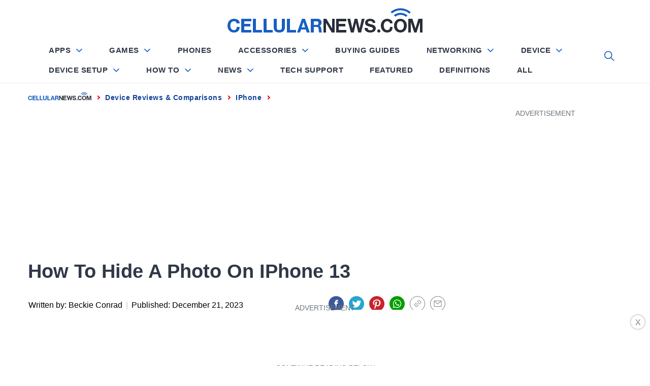

--- FILE ---
content_type: text/html; charset=UTF-8
request_url: https://cellularnews.com/device-reviews-and-comparisons/iphone/how-to-hide-a-photo-on-iphone-13/
body_size: 66709
content:
<!doctype html>
<html lang="en-US">

<head>
	
		<script type="text/javascript" async="" src="https://hb-targa.s3.us-east-2.amazonaws.com/cellularnews.com/asc_prebid.js"></script>

<!-- InMobi Choice. Consent Manager Tag v3.0 (for TCF 2.2) -->
<script type="text/javascript" async=true>
(function() {
var host = 'cellularnews.com';
var element = document.createElement('script');
var firstScript = document.getElementsByTagName('script')[0];
var url = 'https://cmp.inmobi.com'
.concat('/choice/', '2MMzmDKaU6zew', '/', host, '/choice.js?tag_version=V3');
var uspTries = 0;
var uspTriesLimit = 3;
element.async = true;
element.type = 'text/javascript';
element.src = url;

firstScript.parentNode.insertBefore(element, firstScript);

function makeStub() {
var TCF_LOCATOR_NAME = '__tcfapiLocator';
var queue = [];
var win = window;
var cmpFrame;

function addFrame() {
var doc = win.document;
var otherCMP = !!(win.frames[TCF_LOCATOR_NAME]);

if (!otherCMP) {
if (doc.body) {
var iframe = doc.createElement('iframe');

iframe.style.cssText = 'display:none';
iframe.name = TCF_LOCATOR_NAME;
doc.body.appendChild(iframe);
} else {
setTimeout(addFrame, 5);
}
}
return !otherCMP;
}

function tcfAPIHandler() {
var gdprApplies;
var args = arguments;

if (!args.length) {
return queue;
} else if (args[0] === 'setGdprApplies') {
if (
args.length > 3 &&
args[2] === 2 &&
typeof args[3] === 'boolean'
) {
gdprApplies = args[3];
if (typeof args[2] === 'function') {
args[2]('set', true);
}
}
} else if (args[0] === 'ping') {
var retr = {
gdprApplies: gdprApplies,
cmpLoaded: false,
cmpStatus: 'stub'
};

if (typeof args[2] === 'function') {
args[2](retr);
}
} else {
if(args[0] === 'init' && typeof args[3] === 'object') {
args[3] = Object.assign(args[3], { tag_version: 'V3' });
}
queue.push(args);
}
}

function postMessageEventHandler(event) {
var msgIsString = typeof event.data === 'string';
var json = {};

try {
if (msgIsString) {
json = JSON.parse(event.data);
} else {
json = event.data;
}
} catch (ignore) {}

var payload = json.__tcfapiCall;

if (payload) {
window.__tcfapi(
payload.command,
payload.version,
function(retValue, success) {
var returnMsg = {
__tcfapiReturn: {
returnValue: retValue,
success: success,
callId: payload.callId
}
};
if (msgIsString) {
returnMsg = JSON.stringify(returnMsg);
}
if (event && event.source && event.source.postMessage) {
event.source.postMessage(returnMsg, '*');
}
},
payload.parameter
);
}
}

while (win) {
try {
if (win.frames[TCF_LOCATOR_NAME]) {
cmpFrame = win;
break;
}
} catch (ignore) {}

if (win === window.top) {
break;
}
win = win.parent;
}
if (!cmpFrame) {
addFrame();
win.__tcfapi = tcfAPIHandler;
win.addEventListener('message', postMessageEventHandler, false);
}
};

makeStub();

function makeGppStub() {
const CMP_ID = 10;
const SUPPORTED_APIS = [
'2:tcfeuv2',
'6:uspv1',
'7:usnatv1',
'8:usca',
'9:usvav1',
'10:uscov1',
'11:usutv1',
'12:usctv1'
];

window.__gpp_addFrame = function (n) {
if (!window.frames[n]) {
if (document.body) {
var i = document.createElement("iframe");
i.style.cssText = "display:none";
i.name = n;
document.body.appendChild(i);
} else {
window.setTimeout(window.__gpp_addFrame, 10, n);
}
}
};
window.__gpp_stub = function () {
var b = arguments;
__gpp.queue = __gpp.queue || [];
__gpp.events = __gpp.events || [];

if (!b.length || (b.length == 1 && b[0] == "queue")) {
return __gpp.queue;
}

if (b.length == 1 && b[0] == "events") {
return __gpp.events;
}

var cmd = b[0];
var clb = b.length > 1 ? b[1] : null;
var par = b.length > 2 ? b[2] : null;
if (cmd === "ping") {
clb(
{
gppVersion: "1.1", // must be â€œVersion.Subversionâ€ , current: â€œ1.1â€
cmpStatus: "stub", // possible values: stub, loading, loaded, error
cmpDisplayStatus: "hidden", // possible values: hidden, visible, disabled
signalStatus: "not ready", // possible values: not ready, ready
supportedAPIs: SUPPORTED_APIS, // list of supported APIs
cmpId: CMP_ID, // IAB assigned CMP ID, may be 0 during stub/loading
sectionList: [],
applicableSections: [-1],
gppString: "",
parsedSections: {},
},
true
);
} else if (cmd === "addEventListener") {
if (!("lastId" in __gpp)) {
__gpp.lastId = 0;
}
__gpp.lastId++;
var lnr = __gpp.lastId;
__gpp.events.push({
id: lnr,
callback: clb,
parameter: par,
});
clb(
{
eventName: "listenerRegistered",
listenerId: lnr, // Registered ID of the listener
data: true, // positive signal
pingData: {
gppVersion: "1.1", // must be â€œVersion.Subversionâ€ , current: â€œ1.1â€
cmpStatus: "stub", // possible values: stub, loading, loaded, error
cmpDisplayStatus: "hidden", // possible values: hidden, visible, disabled
signalStatus: "not ready", // possible values: not ready, ready
supportedAPIs: SUPPORTED_APIS, // list of supported APIs
cmpId: CMP_ID, // list of supported APIs
sectionList: [],
applicableSections: [-1],
gppString: "",
parsedSections: {},
},
},
true
);
} else if (cmd === "removeEventListener") {
var success = false;
for (var i = 0; i < __gpp.events.length; i++) {
if (__gpp.events[i].id == par) {
__gpp.events.splice(i, 1);
success = true;
break;
}
}
clb(
{
eventName: "listenerRemoved",
listenerId: par, // Registered ID of the listener
data: success, // status info
pingData: {
gppVersion: "1.1", // must be â€œVersion.Subversionâ€ , current: â€œ1.1â€
cmpStatus: "stub", // possible values: stub, loading, loaded, error
cmpDisplayStatus: "hidden", // possible values: hidden, visible, disabled
signalStatus: "not ready", // possible values: not ready, ready
supportedAPIs: SUPPORTED_APIS, // list of supported APIs
cmpId: CMP_ID, // CMP ID
sectionList: [],
applicableSections: [-1],
gppString: "",
parsedSections: {},
},
},
true
);
} else if (cmd === "hasSection") {
clb(false, true);
} else if (cmd === "getSection" || cmd === "getField") {
clb(null, true);
}
//queue all other commands
else {
__gpp.queue.push([].slice.apply(b));
}
};
window.__gpp_msghandler = function (event) {
var msgIsString = typeof event.data === "string";
try {
var json = msgIsString ? JSON.parse(event.data) : event.data;
} catch (e) {
var json = null;
}
if (typeof json === "object" && json !== null && "__gppCall" in json) {
var i = json.__gppCall;
window.__gpp(
i.command,
function (retValue, success) {
var returnMsg = {
__gppReturn: {
returnValue: retValue,
success: success,
callId: i.callId,
},
};
event.source.postMessage(msgIsString ? JSON.stringify(returnMsg) : returnMsg, "*");
},
"parameter" in i ? i.parameter : null,
"version" in i ? i.version : "1.1"
);
}
};
if (!("__gpp" in window) || typeof window.__gpp !== "function") {
window.__gpp = window.__gpp_stub;
window.addEventListener("message", window.__gpp_msghandler, false);
window.__gpp_addFrame("__gppLocator");
}
};

makeGppStub();

var uspStubFunction = function() {
var arg = arguments;
if (typeof window.__uspapi !== uspStubFunction) {
setTimeout(function() {
if (typeof window.__uspapi !== 'undefined') {
window.__uspapi.apply(window.__uspapi, arg);
}
}, 500);
}
};

var checkIfUspIsReady = function() {
uspTries++;
if (window.__uspapi === uspStubFunction && uspTries < uspTriesLimit) {
console.warn('USP is not accessible');
} else {
clearInterval(uspInterval);
}
};

if (typeof window.__uspapi === 'undefined') {
window.__uspapi = uspStubFunction;
var uspInterval = setInterval(checkIfUspIsReady, 6000);
}
})();
</script>
<!-- End InMobi Choice. Consent Manager Tag v3.0 (for TCF 2.2) -->
	
	
	
	

	
<script>
  (function (s, t, a, y, twenty, two) {
    s.Stay22 = s.Stay22 || {};
    s.Stay22.params = { lmaID: '6866883d4cfa7952b181e667' };
    twenty = t.createElement(a);
    two = t.getElementsByTagName(a)[0];
    twenty.async = 1;
    twenty.src = y;
    two.parentNode.insertBefore(twenty, two);
  })(window, document, 'script', 'https://scripts.stay22.com/letmeallez.js');
</script>

	
<!-- Google Tag Manager -->
<script>(function(w,d,s,l,i){w[l]=w[l]||[];w[l].push({'gtm.start':
new Date().getTime(),event:'gtm.js'});var f=d.getElementsByTagName(s)[0],
j=d.createElement(s),dl=l!='dataLayer'?'&l='+l:'';j.async=true;j.src=
'https://www.googletagmanager.com/gtm.js?id='+i+dl;f.parentNode.insertBefore(j,f);
})(window,document,'script','dataLayer','GTM-WP7W647');</script>
<!-- End Google Tag Manager -->
    <meta charset="UTF-8">
    <meta http-equiv="X-UA-Compatible" content="IE=edge">
    <meta name="viewport" content="width=device-width, initial-scale=1">
    <meta name="robots" content="max-image-preview:large">
    <link rel="profile" href="https://gmpg.org/xfn/11">
<style show>
{
    html:{font-display: optional!important;}
}
</style>

<meta https-equiv="x-dns-prefetch-control" content="on">


<link rel="dns-prefetch" href="//fonts.gstatic.com" />
<link rel="preconnect" href="//fonts.gstatic.com" crossorigin/>
<link rel="preload" href="//fonts.gstatic.com/s/lato/v14/S6uyw4BMUTPHjx4wXiWtFCc.woff2" as="font" type="font/woff2" crossorigin />

<link rel="preconnect" href="//www.googletagmanager.com" crossorigin />
<link rel="preconnect" href="//www.google-analytics.com" crossorigin />
<link rel="preconnect" href="//tpc.googlesyndication.com" crossorigin />
<link rel="preconnect" href="//www.googletagservices.com" crossorigin />
<link rel="preconnect" href="//adservice.google.com" crossorigin />
<link rel="preconnect" href="//assets.pinterest.com" crossorigin />
<link rel="preload" href="https://cellularnews.com/wp-content/themes/blog-prime/assets/css/single_styles.pure.css?ver=1.1.34" as="style"/><link rel="preload" href="https://cellularnews.com/wp-content/themes/blog-prime/fonts/fontawesome-webfont.woff" as="font" crossorigin><link rel="preload" href="https://cellularnews.com/wp-content/themes/blog-prime/assets/lib/ionicons/fonts/ionicons.woff2?display=swap" as="font" type="font/woff2" crossorigin><title>How To Hide A Photo On iPhone 13 | CellularNews</title>

<!-- This site is optimized with the Yoast SEO plugin v11.6 - https://yoast.com/wordpress/plugins/seo/ -->
<meta name="description" content="Learn how to hide photos on your iPhone 13 with our simple step-by-step guide. Keep your personal photos secure and private."/>
<link rel="canonical" href="https://cellularnews.com/device-reviews-and-comparisons/iphone/how-to-hide-a-photo-on-iphone-13/" />
<meta property="og:locale" content="en_US" />
<meta property="og:type" content="article" />
<meta property="og:title" content="How To Hide A Photo On iPhone 13 | CellularNews" />
<meta property="og:description" content="Learn how to hide photos on your iPhone 13 with our simple step-by-step guide. Keep your personal photos secure and private." />
<meta property="og:url" content="https://cellularnews.com/device-reviews-and-comparisons/iphone/how-to-hide-a-photo-on-iphone-13/" />
<meta property="og:site_name" content="CellularNews" />
<meta property="article:section" content="iPhone" />
<meta property="article:published_time" content="2023-12-21T13:16:10+00:00" />
<meta name="twitter:card" content="summary_large_image" />
<meta name="twitter:description" content="Learn how to hide photos on your iPhone 13 with our simple step-by-step guide. Keep your personal photos secure and private." />
<meta name="twitter:title" content="How To Hide A Photo On iPhone 13 | CellularNews" />
<meta name="twitter:image" content="https://cellularnews.com/wp-content/uploads/2023/12/how-to-hide-a-photo-on-iphone-13-1703008669.jpg" />
<!-- / Yoast SEO plugin. -->

<link rel='dns-prefetch' href='//s.w.org' />
<link rel="alternate" type="application/rss+xml" title="CellularNews &raquo; Feed" href="https://cellularnews.com/feed/" />
<link rel="alternate" type="application/rss+xml" title="CellularNews &raquo; Comments Feed" href="https://cellularnews.com/comments/feed/" />
<link rel="alternate" type="application/rss+xml" title="CellularNews &raquo; How To Hide A Photo On IPhone 13 Comments Feed" href="https://cellularnews.com/device-reviews-and-comparisons/iphone/how-to-hide-a-photo-on-iphone-13/feed/" />
		<script type="text/javascript">
			window._wpemojiSettings = {"baseUrl":"https:\/\/s.w.org\/images\/core\/emoji\/12.0.0-1\/72x72\/","ext":".png","svgUrl":"https:\/\/s.w.org\/images\/core\/emoji\/12.0.0-1\/svg\/","svgExt":".svg","source":{"concatemoji":"https:\/\/cellularnews.com\/wp-includes\/js\/wp-emoji-release.min.js?ver=5.2.12"}};
			!function(e,a,t){var n,r,o,i=a.createElement("canvas"),p=i.getContext&&i.getContext("2d");function s(e,t){var a=String.fromCharCode;p.clearRect(0,0,i.width,i.height),p.fillText(a.apply(this,e),0,0);e=i.toDataURL();return p.clearRect(0,0,i.width,i.height),p.fillText(a.apply(this,t),0,0),e===i.toDataURL()}function c(e){var t=a.createElement("script");t.src=e,t.defer=t.type="text/javascript",a.getElementsByTagName("head")[0].appendChild(t)}for(o=Array("flag","emoji"),t.supports={everything:!0,everythingExceptFlag:!0},r=0;r<o.length;r++)t.supports[o[r]]=function(e){if(!p||!p.fillText)return!1;switch(p.textBaseline="top",p.font="600 32px Arial",e){case"flag":return s([55356,56826,55356,56819],[55356,56826,8203,55356,56819])?!1:!s([55356,57332,56128,56423,56128,56418,56128,56421,56128,56430,56128,56423,56128,56447],[55356,57332,8203,56128,56423,8203,56128,56418,8203,56128,56421,8203,56128,56430,8203,56128,56423,8203,56128,56447]);case"emoji":return!s([55357,56424,55356,57342,8205,55358,56605,8205,55357,56424,55356,57340],[55357,56424,55356,57342,8203,55358,56605,8203,55357,56424,55356,57340])}return!1}(o[r]),t.supports.everything=t.supports.everything&&t.supports[o[r]],"flag"!==o[r]&&(t.supports.everythingExceptFlag=t.supports.everythingExceptFlag&&t.supports[o[r]]);t.supports.everythingExceptFlag=t.supports.everythingExceptFlag&&!t.supports.flag,t.DOMReady=!1,t.readyCallback=function(){t.DOMReady=!0},t.supports.everything||(n=function(){t.readyCallback()},a.addEventListener?(a.addEventListener("DOMContentLoaded",n,!1),e.addEventListener("load",n,!1)):(e.attachEvent("onload",n),a.attachEvent("onreadystatechange",function(){"complete"===a.readyState&&t.readyCallback()})),(n=t.source||{}).concatemoji?c(n.concatemoji):n.wpemoji&&n.twemoji&&(c(n.twemoji),c(n.wpemoji)))}(window,document,window._wpemojiSettings);
		</script>
		<style type="text/css">
img.wp-smiley,
img.emoji {
	display: inline !important;
	border: none !important;
	box-shadow: none !important;
	height: 1em !important;
	width: 1em !important;
	margin: 0 .07em !important;
	vertical-align: -0.1em !important;
	background: none !important;
	padding: 0 !important;
}
</style>
	
<link rel='stylesheet' onload="this.media='all'" id='carousel-style' href='https://cellularnews.com/wp-content/themes/blog-prime/assets/css/owl.carousel.css?ver=5.2.12' type='text/css' media='print' />

<link rel='stylesheet' onload="this.media='all'" id='cnt-single' href='https://cellularnews.com/wp-content/themes/blog-prime/assets/css/single_styles.pure.css?ver=1.1.34' type='text/css' media='print' />

<link rel='stylesheet' onload="this.media='all'" id='ionicons' href='https://cellularnews.com/wp-content/themes/blog-prime/assets/lib/ionicons/css/ionicons.min.css?display=swap&#038;ver=5.2.12' type='text/css' media='print' />

<link rel='stylesheet' onload="this.media='all'" id='elasticpress-autosuggest' href='https://cellularnews.com/wp-content/plugins/elasticpress/dist/css/autosuggest-styles.min.css?ver=3.5.4' type='text/css' media='print' />
<script type='text/javascript'>
var mtcaptchaConfig ={"sitekey":"MTPublic-xbIqGeFIU","autoFormValidate":true,"render":"explicit","renderQueue":["mtcaptcha"],"theme":"standard","widgetSize":"standard","lang":"en"}
</script>
<script src="https://code.jquery.com/jquery-2.1.1.min.js?ver=2.1.1" defer type="text/javascript"></script>
<script src="https://code.jquery.com/jquery-migrate-1.4.1.min.js?ver=1.4.1" defer type="text/javascript"></script>
<link rel='https://api.w.org/' href='https://cellularnews.com/wp-json/' />
<link rel="EditURI" type="application/rsd+xml" title="RSD" href="https://cellularnews.com/xmlrpc.php?rsd" />
<link rel="wlwmanifest" type="application/wlwmanifest+xml" href="https://cellularnews.com/wp-includes/wlwmanifest.xml" /> 
<meta name="generator" content="WordPress 5.2.12" />
<link rel="alternate" type="application/json+oembed" href="https://cellularnews.com/wp-json/oembed/1.0/embed?url=https%3A%2F%2Fcellularnews.com%2Fdevice-reviews-and-comparisons%2Fiphone%2Fhow-to-hide-a-photo-on-iphone-13%2F" />
<link rel="alternate" type="text/xml+oembed" href="https://cellularnews.com/wp-json/oembed/1.0/embed?url=https%3A%2F%2Fcellularnews.com%2Fdevice-reviews-and-comparisons%2Fiphone%2Fhow-to-hide-a-photo-on-iphone-13%2F&#038;format=xml" />
<meta name="verify-admitad" content="9bbe64a626" />
<meta name="mylead-verification" content="12e827310b142f173fed2dfd3a9357f0">
<!-- <link rel="preconnect" href="//cdn.thisiswaldo.com" crossorigin />
<link rel="dns-prefetch" href="//cdn.thisiswaldo.com"> -->
<script>
  document.addEventListener('DOMContentLoaded', function () {
  $("#sticky-footer-ads-close").click(function(){
    $("#sticky-footer-ads").hide();
  });

}, false);
</script>
<!--
<script>
function loadScript() {
  var script = document.createElement('script');
  script.src = "//cdn.thisiswaldo.com/static/js/6953.js";
  document.getElementsByTagName('head')[0].appendChild(script);
}

function stateChange(){
	if (document.readyState == 'complete') {
setInterval(loadScript(),500);
	} 
}

if (document.readyState == 'complete') {
   loadScript();
} else {
   document.addEventListener('readystatechange', stateChange);
}
</script>
--><style type="text/css">.aawp .aawp-tb__row--highlight{background-color:#256aaf;}.aawp .aawp-tb__row--highlight{color:#fff;}.aawp .aawp-tb__row--highlight a{color:#fff;}</style>
<style show>.sticky-social-media{display:none}@media screen and (max-width:767px){header#masthead{height:48px;padding:0}header#masthead{padding:10px 0!important}.site #masthead #site-navigation .navigation-area .menu-logo a img{height:26px!important}.site-branding{padding:12px 0!important}#widgets-nav{top:5px!important}#site-navigation #widgets-nav{top:-3px!important}.main-navigation .nav-right{top:-3px!important}.sticky-social-media{height:48px}.sticky-social-media ul{display:flex;list-style:none;margin:0;height:48px}.sticky-social-media ul li{width:20%;text-align:center}.sticky-social-media ul li a{text-decoration:none;text-align:center;color:#fff;text-transform:uppercase;font-weight:500;font-size:20px;line-height:2.3em}.sticky-social-media ul li a i.soc-icon{width:100%;text-align:center;vertical-align:middle;color:#fff;line-height:2em}.sticky-social-media ul .facebook,.sticky-social-media ul li a i.fa-facebook{background:#3b5998}.sticky-social-media ul .twitter,.sticky-social-media ul li a i.fa-twitter{background:#1da1f2}.sticky-social-media ul .whatsapp,.sticky-social-media ul li a i.fa-whatsapp{background:#67c33f}.sticky-social-media ul .link,.sticky-social-media ul li a i.fa-link{background:#1b7e82}.sticky-social-media ul .pinterest,.sticky-social-media ul li a i.fa-pinterest{background:#be081a}.sticky-social-media ul .envelope,.sticky-social-media ul li a i.fa-envelope{background:#2f3846}}.sticky-show{position: fixed;top: 48px;width: 100%;z-index: 9999}.menu,.widget{margin:0!important}.menu .menu-item:last-child{border:0}.site-title img{width:100%}@media (max-width:768px){.main-navigation{height:34px}}@media (max-width:1200px){.main-navigation{height:41px}}@media (min-width:1201px){.middlebar-items{height:58px}}.promote-wrapper .item .promo-label{width:max-content!important}.promote-wrapper .item .check-price{width:max-content!important}.promote-wrapper .item .check-price .fa-arrow-right{margin-left:10px}.owl-carousel{display:none;width:100%;position:relative;z-index:1}i.fab,i.fas{font-family:fontawesome!important;font-style:normal!important}.promote-wrapper{margin-top:25px}.promote-wrapper .promote-product{display:-ms-flexbox;display:-webkit-flex;display:flex;justify-content:center;align-items:center;border:1px solid #ececec;position:relative}.promote-wrapper .promote-product .picks-btn{padding:10px;color:#424040;font-size:20px;background-color:#fff;border:1px solid #424040;position:absolute;top:50%;margin-top:-27px}.promote-wrapper .promote-product #pre-picks{left:-8px}.promote-wrapper .promote-product #next-picks{right:-8px}.promote-wrapper .item{display:block;-ms-flex-preferred-size:33.3333%;flex-basis:33.3333%;-moz-flex-basis:33.3333%;-webkit-flex-basis:33.3333%;max-width:33.3333%;border:0 solid #ececec;border-left:1px;text-align:center;padding:0 35px 30px}@media (max-width:767px){.promote-wrapper .item{-ms-flex-preferred-size:100%;flex-basis:100%;-moz-flex-basis:100%;-webkit-flex-basis:100%;max-width:100%;border:0}}.promote-wrapper .item .promo-label{text-align:center;display:inline-block;padding:8px 20px 0;margin:-10px 0 30px 0;position:relative;background-color:#185fc1;text-transform:uppercase;color:#fff;font-weight:500}.promote-wrapper .item .promo-label:before{content:'';display:block;position:absolute;background-color:#185fc1;width:100%;height:36px;border-radius:0 0 50% 50%;bottom:-15px;left:0}.promote-wrapper .item .promo-label p,.promote-wrapper .item .promo-label svg{display:inline-block;vertical-align:middle;margin:0;position:relative}.promote-wrapper .item .promo-label svg{margin-right:5px;margin-top:-6px}.promote-wrapper .item .product-image{height:190px;overflow:hidden;display:-ms-flexbox;display:-webkit-flex;display:flex;align-items:center;justify-content:center}.promote-wrapper .item .product-image img{height:190px;object-fit:contain;width:100%}.promote-wrapper .item .product-name{font-size:20px;font-family:Heebo,sans-serif;line-height:20.4px;line-height:2rem;height:4rem;font-weight:500;margin:20px 0 10px;color:#2f3846;overflow:hidden}.promote-wrapper .item .star{color:#ffc000;font-size:20px;line-height:1;margin-bottom:20px}.promote-wrapper .item .star>i{margin:0 2px;background-color:#fff}.product-images .filter-mask{position:absolute;top:0;left:0;width:100%;height:100%;background-color:rgba(0,0,0,.4);z-index:2;display:none}.product-images .filter-mask div{display:inline-block;display:-moz-inline-box;display:-webkit-inline-box;color:#fff;font-size:16px;font-family:Lato,sans-serif;border:1px solid #fff;padding:5px 10px}.product-images .items{max-width:100%;display:-ms-flexbox;display:-webkit-flex;display:flex;justify-content:center;align-items:center}.product-images .items img{width:auto;height:400px}@media (max-width:767px){.product-images .items img{width:100%;height:auto}}.product-images .owl-carousel{z-index:unset!important}.check-price{display:inline-block;width:100%;padding:10px 15px;text-align:center;text-transform:uppercase;font-size:16px;font-family:Heebo,sans-serif;line-height:16.4px;position:relative;color:#fff;background-color:#0cac1f}.check-price .fa-arrow-right{float:right}#hamburger-one{display:block;margin:15px auto;height:30px;position:relative}#hamburger-one span{display:block;position:absolute;left:14px;height:2px;background:#000}#hamburger-one span:before{content:'';display:block;position:absolute;left:-14px;height:4px;width:4px;background:#000;border-radius:100%}#hamburger-one span:nth-of-type(1){width:40px;top:0}#hamburger-one span:nth-of-type(2){width:30px;top:8px}#hamburger-one span:nth-of-type(3){width:25px;top:16px}#hamburger-one span:nth-of-type(4){width:35px;top:24px}html{line-height:1.15;-ms-text-size-adjust:100%;-webkit-text-size-adjust:100%}body{margin:0}h1{margin:.67em 0}a{background-color:transparent}img{border-style:none}input{font-family:inherit;font-size:100%;line-height:1.15;margin:0}input{overflow:visible}[type=search]{-webkit-appearance:textfield;outline-offset:-2px}html{-webkit-font-smoothing:antialiased;-moz-font-smoothing:grayscale;-moz-osx-font-smoothing:grayscale}body,input{color:#787878;font-family:Lato,sans-serif;line-height:1.62}h1,h2,h3{clear:both;font-weight:700;font-family:Lato,sans-serif;color:#2f3846}h1,h2,h3{margin-top:15px;margin-bottom:20px;line-height:1.3}h1,h2,h3{color:#000}.site-branding .site-title{font-family:Barlow,sans-serif}.entry-title{margin-top:0;margin-bottom:15px}p{margin-top:0;margin-bottom:15px}i{font-style:italic}ins{background:#fff9c0;text-decoration:none}html{box-sizing:border-box}*,:after,:before{box-sizing:inherit}body{background:#fff}ul{margin:0 0 1.5em 3em}ul{list-style:disc}img{height:auto;max-width:100%}input[type=submit]{border:0;background:#000;color:#fff;height:45px;outline:0;line-height:45px;padding-left:15px;padding-right:15px}input[type=search],input[type=text]{color:#666;border:1px solid #eee;outline:0;padding-left:15px;padding-right:15px}input[type=search],input[type=text]{height:45px;line-height:45px}a{color:#000;text-decoration:none}a:visited{color:#185FC1}.site-header{background:#fff;position:relative;width:100%;left:0;right:0;z-index:999;padding-top:20px;padding-bottom:20px}.site-middlebar{display:flex;flex-direction:column;padding-top:30px;padding-bottom:30px}.middlebar-items{display:flex;align-items:center;justify-content:space-between}.site-branding{margin-right:20px;width:280px}.site-branding .site-title{font-size:34px;font-weight:700;line-height:1.2;margin:0 auto 10px}.navigation-area{background:#fff;border-bottom:1px solid;position:relative;text-align:center}.navigation-area:before{content:"";display:block;height:1px;background:linear-gradient(to left,#fff 0,#eee 50%,#fff 100%);width:100%}.main-navigation .icon-sidr,.main-navigation .nav-right{position:absolute;width:100px}.main-navigation .icon-sidr{left:0;text-align:left}.main-navigation .nav-right{right:0;text-align:right}.main-navigation .nav-right .icon-search{color:#797979;font-size:26px;line-height:1px}.main-navigation .nav-right .icon-search{padding-top:15px;padding-bottom:15px;display:inline-block;vertical-align:middle}@media only screen and (max-width:1200px){.site #masthead #site-navigation .navigation-area .nav-right span.icon-search{padding:0;padding-top:7px;margin:0}}.main-navigation .toggle-menu{text-align:center;font-size:15px;display:none;margin:15px auto}.toggle-menu .menu-label{font-size:12px;font-weight:700;text-transform:uppercase}@media only screen and (max-width:991px){.main-navigation .toggle-menu{display:block}.main-navigation .navigation-area #primary-menu{display:none;visibility:hidden;opacity:0}}.offcanvas-toggle .trigger-icon{display:block}.main-navigation .menu ul{display:inline-block;margin:0 100px;padding:0;list-style:none;vertical-align:top}.main-navigation .menu ul>li{float:left}.main-navigation .menu ul li{position:relative;display:block}.main-navigation .menu ul>li>a{font-size:12px;font-weight:700;letter-spacing:1px;padding:0 10px;text-transform:uppercase}@media only screen and (min-width:992px){.main-navigation .menu ul>li>a{position:relative;display:block;padding-top:20px;padding-bottom:20px}}@media only screen and (max-width:991px){.site .site-header{display:block;padding-top:10px;padding-bottom:10px}}#offcanvas-menu{background-color:#fcfcfc;position:fixed;top:0;height:100%;right:-100%;padding:20px;width:340px;z-index:99999;overflow-y:scroll;scrollbar-width:none;-ms-overflow-style:none}#offcanvas-menu::-webkit-scrollbar{width:0;height:0}@media screen and (min-width:768px){#offcanvas-menu{border-left:1px solid #ededed}}@media screen and (max-width:991px){#offcanvas-menu{width:60%}}@media screen and (max-width:767px){#offcanvas-menu{width:100%}}#offcanvas-menu .close-offcanvas-menu{text-align:right}#offcanvas-menu .close-offcanvas-menu .offcanvas-close{font-size:14px;font-weight:700;margin:10px auto;display:block;text-transform:uppercase;text-align:right}.offcanvas-close span{display:inline-block;vertical-align:middle}.offcanvas-navigation{width:100%}.offcanvas-item{margin-bottom:20px}.offcanvas-title{margin-bottom:15px;text-transform:uppercase;font-size:14px;font-weight:700}.offcanvas-navigation ul{list-style:none;margin:0;padding:0}.offcanvas-navigation li{border-bottom:1px solid #eee}.offcanvas-navigation li:last-child{border-bottom:none}.offcanvas-navigation a{display:block;font-size:14px;font-weight:700;padding:12px 0;text-decoration:none;text-transform:uppercase;position:relative}.site{overflow-x:clip}.site-main .twp-navigation-wrapper{background-color:#f4f7f6;padding:30px 15px;margin-top:60px}.screen-reader-text{border:0;clip:rect(1px,1px,1px,1px);clip-path:inset(50%);height:1px;margin:-1px;overflow:hidden;padding:0;position:absolute!important;width:1px;word-wrap:normal!important}.content-area:after,.content-area:before,.entry-content:after,.entry-content:before,.related-items:after,.related-items:before,.site-content:after,.site-content:before,.site-header:after,.site-header:before,.twp-row:after,.twp-row:before,.widget:after,.widget:before,.wrapper:after,.wrapper:before{content:"";display:table;table-layout:fixed}.content-area:after,.entry-content:after,.related-items:after,.site-content:after,.site-header:after,.twp-row:after,.widget:after,.wrapper:after{clear:both}.widget{margin-left:auto;margin-right:auto;margin-bottom:20px}.widget ul{list-style:none;padding-left:0;padding-right:0;margin-left:0;margin-right:0}.widget ul li{margin-bottom:10px}.twp-widget-list li .article-list{border-bottom:1px solid;margin-bottom:15px;padding-bottom:15px}.twp-widget-list .article-image{border-radius:4px;position:relative;overflow:hidden}.article-image .trend-item{height:35px;line-height:35px;position:absolute;left:10px;bottom:10px;margin-left:auto;margin-right:auto;width:35px}.twp-row{margin-left:-15px;margin-right:-15px}.twp-row-sm{margin-left:-5px;margin-right:-5px}.twp-row .column{float:left;padding-left:15px;padding-right:15px}.twp-row-sm .column{padding-left:5px;padding-right:5px}.column{width:100%}.column-two{width:20%}.column-four{width:40%}.column-five{width:50%}.column-six{width:60%}.column-eight{width:80%}@media only screen and (max-width:991px){.column-full-sm{width:100%}}@media only screen and (max-width:575px){.column{width:100%}}.twp-blocks{padding-top:40px;padding-bottom:40px}.data-bg{background-color:#f4f7f6;background-repeat:no-repeat;background-size:cover;background-position:center;display:block}.data-bg-small{height:100px}.site-content,.wrapper{padding-right:15px;padding-left:15px;margin-right:auto;margin-left:auto}@media (min-width:768px){.site-content,.wrapper{width:750px}}@media (min-width:992px){.site-content,.wrapper{width:970px}}@media (min-width:1200px){.site-content,.wrapper{width:1170px}}@media (min-width:1370px){.site-content,.wrapper{width:1440px}}.post-thumb{position:relative;border-radius:4px;overflow:hidden}.trend-item{display:block;font-weight:700;height:50px;line-height:50px;color:#141f34;border-radius:100%;background-color:#fff;text-align:center;width:50px}.post-content{position:relative;margin-top:15px;min-height:50px}#primary,#secondary{float:left;width:100%;padding-top:40px}@media only screen and (min-width:992px){body.right-sidebar #primary{border-right:1px solid #eee;padding-right:30px}body.right-sidebar #secondary{padding-left:30px}}@media only screen and (max-width:991px){#primary,#secondary{width:100%}}.article-details{position:relative;width:100%}.breadcrumbs{font-size:12px;font-weight:700;line-height:1.2;text-transform:uppercase;padding:15px 0;letter-spacing:1px}@media (max-width:767px){.breadcrumbs{display:none}}.breadcrumbs ul{list-style:none;margin:0 auto;padding:0}.breadcrumbs ul li{display:inline-block}.breadcrumbs ul .trail-item span{position:relative}.breadcrumbs ul .trail-item.trail-begin span{padding-left:0}.breadcrumbs ul li span:before{content:"\f3d1";font-size:14px;padding-right:8px;padding-left:8px}.breadcrumbs ul .trail-item.trail-begin span:before{content:none !important;}@media (max-width:767px){.breadcrumbs ul.trail-items>li.trail-begin a span[=name]{background-image:url(../../wp-content/uploads/2019/09/fav.png);background-position:left;background-repeat:no-repeat}}.block-title{position:relative;margin-bottom:15px;padding-bottom:15px}.block-title:after{content:"";display:block;background:#000;width:80px;height:2px;margin-top:15px}.entry-meta{padding:15px 0}.entry-meta-1{padding:0}.entry-meta-category a{background:#000;color:#fff;display:inline-block;position:relative;padding:6px 8px;margin:5px 2px;font-weight:700;font-size:12px;line-height:1}.entry-meta-category a:after{content:'';position:absolute;top:100%;left:0;border-right:4px solid;border-bottom:4px solid transparent;border-right-color:#000;width:0;z-index:1}.entry-meta .posted-on{display:inline-block;vertical-align:middle}.site-related{border-top:1px solid}.site-related .block-title:after{content:none;display:none}.site-related .block-title .ion{vertical-align:middle;margin-left:10px}.related-items{border:1px solid;border-radius:4px;padding:20px;margin-bottom:20px}.related-items .post-content,.related-items .post-thumb{float:left}.related-items .post-thumb{width:25%}.related-items .post-content{margin:0 auto;padding-left:10px;width:75%}.search-form label{display:block;margin:0 auto;width:70%;float:left}.search-form label .search-field{-webkit-border-radius:0;border-radius:0;width:100%;-webkit-appearance:none}.search-form .search-submit{float:left;padding-left:20px;padding-right:20px;-webkit-border-radius:0;border-radius:0;width:30%;-webkit-appearance:none}.popup-search{position:fixed;width:0;height:100%;overflow-y:auto;text-align:center;left:0;right:0;bottom:0;top:0;padding:20px;z-index:9999;opacity:0;visibility:hidden;background-color:rgba(51,51,51,.94);margin:auto;overflow:hidden}.popup-search-wrapper{display:table;height:100%;width:100%}.popup-search-form{display:table-cell;vertical-align:middle}.popup-search .close-popup{position:fixed;bottom:80px;right:0;left:0;margin:auto;z-index:1;width:40px;height:30px;opacity:1}.popup-search .close-popup:after,.popup-search .close-popup:before{content:'';height:1px;width:41px;position:absolute;background-color:#fff;left:0;right:0;bottom:0;top:0;margin:auto}.popup-search .close-popup:before{-webkit-transform:rotate(-45deg);-moz-transform:rotate(-45deg);-ms-transform:rotate(-45deg);-o-transform:rotate(-45deg);transform:rotate(-45deg)}.popup-search .close-popup:after{-webkit-transform:rotate(45deg);-moz-transform:rotate(45deg);-ms-transform:rotate(45deg);-o-transform:rotate(45deg);transform:rotate(45deg)}.popup-search-form .search-form{max-width:720px;margin-left:auto;margin-right:auto}.popup-search-form .search-form label{display:block;float:left;width:70%}.popup-search-form .search-form label input[type=search]{padding-left:20px;padding-right:20px}.popup-search-form .search-form .search-submit{width:30%}.scroll-up{background:#fff;color:#000;position:fixed;z-index:8000;bottom:20px;right:20px;display:none;width:45px;height:45px;font-size:28px;line-height:45px;text-align:center;text-decoration:none;border-radius:100%;box-shadow:0 0 25px rgba(0,0,0,.1);-webkit-box-shadow:0 0 25px rgba(0,0,0,.1);-moz-box-shadow:0 0 25px rgba(0,0,0,.1);-ms-box-shadow:0 0 25px rgba(0,0,0,.1);-o-box-shadow:0 0 25px rgba(0,0,0,.1)}@media (max-width:767px){.scroll-up{right:20px;bottom:20px}}@media (max-width:500px){.scroll-up{bottom:80px!important}}.post{margin:0 0 1.5em}.twp-banner-details{border-bottom:1px solid}.single .content-area .entry-content a{box-shadow:0 -2px 0 #fc0 inset}iframe{max-width:100%}.breadcrumbs ul li span:before{display:inline-block;font-family:Ionicons;speak:none;font-style:normal;font-weight:400;font-variant:normal;text-transform:none;text-rendering:auto;line-height:1;-webkit-font-smoothing:antialiased;-moz-osx-font-smoothing:grayscale}.related-items,.site .navigation-area,.site-related,.twp-banner-details,.twp-widget-list li .article-list{border-color:#eee}*{padding:0;margin:0;box-sizing:border-box}body{background-color:#fff;color:#000;font-family:Lato,sans-serif;}@media only screen and (min-width:1200px){body{left:0!important}}a{color:#134297;font-family:Lato,sans-serif;box-shadow:none}a:visited{outline:0}h1,h2,h3{font-family:Lato,sans-serif;color:#2f3846}.single .content-area .entry-content a{box-shadow:none}@media only screen and (max-width:767px){.breadcrumbs{display:block}}@media only screen and (max-width:767px){.breadcrumbs>ul.trail-items>li.trail-begin{position:relative;top:0}}@media only screen and (max-width:767px){.breadcrumbs>ul.trail-items>li.trail-begin>a{top:5px!important;width:18px;height:20px;overflow:hidden;display:inline-block;position:relative}}@media only screen and (max-width:767px){.breadcrumbs>ul.trail-items>li.trail-begin>a>span{font-size:14px;text-transform:capitalize;letter-spacing:0}}.breadcrumbs>ul.trail-items>li.trail-item{display:contents;line-height:20px;font-size:14px;text-transform:capitalize;letter-spacing:.5px}.breadcrumbs>ul.trail-items>li.trail-item span::before{color:#e20025;font-weight:700;font-size:12px;margin:0 4px;width:21px;height:12px;}.breadcrumbs>ul.trail-items>li.trail-item a{top:5px}@media only screen and (max-width:414px){.breadcrumbs>ul.trail-items>li.trail-item a{top:5px}}ins.adsbygoogle{text-align:center;background:0 0}.site #masthead{padding-bottom:3px;border-bottom:1px solid #ececec;padding-top:3px}.site #masthead .site-middlebar{padding-top:10px;padding-bottom:10px;display:block}@media only screen and (max-width:1200px){.site #masthead .site-middlebar{display:none}}.site #masthead .site-middlebar .middlebar-items .site-branding{width:100%;text-align:center;margin-right:0}.site #masthead .site-middlebar .middlebar-items .site-branding>.site-title{display:inline-block;margin-bottom:0;line-height:0;position:relative;top:2px}.site #masthead .site-middlebar .middlebar-items .site-branding>.site-title>a{outline:0}.site #masthead #site-navigation .navigation-area{border:0 none;margin:0}.site #masthead #site-navigation .navigation-area::before{background:0 0}.site #masthead #site-navigation .navigation-area .menu{display:inline-block}@media only screen and (max-width:1200px){.site #masthead #site-navigation .navigation-area .menu{display:none}}.site #masthead #site-navigation .navigation-area .menu>ul.menu>li{margin:0 16px}.site #masthead #site-navigation .navigation-area .menu>ul.menu>li>a{color:#2f3846;font-size:15px;text-transform:uppercase;letter-spacing:.5px}.site #masthead #site-navigation .navigation-area .menu-logo{display:none}@media only screen and (max-width:1200px){.site #masthead #site-navigation .navigation-area .menu-logo{display:block}}.site #masthead #site-navigation .navigation-area .menu-logo>a>img{height:34px;width:100%}.site #masthead #site-navigation .navigation-area #widgets-nav{display:none}@media only screen and (max-width:1200px){.site #masthead #site-navigation .navigation-area #widgets-nav{display:inline-block}}.site #masthead #site-navigation .navigation-area #widgets-nav #hamburger-one{margin:2px auto}@media only screen and (max-width:400px){.site #masthead #site-navigation .navigation-area #widgets-nav #hamburger-one{margin-top:0}}@media only screen and (max-width:360px){.site #masthead #site-navigation .navigation-area #widgets-nav #hamburger-one{margin-top:-3px}}.site #masthead #site-navigation .navigation-area #widgets-nav #hamburger-one>span{left:3px}.site #masthead #site-navigation .navigation-area #widgets-nav #hamburger-one>span:nth-of-type(1){background:#fff;width:25px}.site #masthead #site-navigation .navigation-area #widgets-nav #hamburger-one>span:nth-of-type(2){width:25px}.site #masthead #site-navigation .navigation-area #widgets-nav #hamburger-one>span:nth-of-type(3){width:25px}.site #masthead #site-navigation .navigation-area #widgets-nav #hamburger-one>span:nth-of-type(4){width:25px}.site #masthead #site-navigation .navigation-area #widgets-nav #hamburger-one>span::before{display:none}@media only screen and (max-width:991px){.site #masthead #site-navigation .navigation-area .toggle-menu{display:none}}@media only screen and (max-width:1199px){.site #masthead #site-navigation .wrapper{max-width:100%;width:100%;padding-left:25px;padding-right:25px}}@media only screen and (max-width:991px){.site #masthead #site-navigation .wrapper{padding-left:25px;padding-right:25px;width:100%}}@media only screen and (max-width:480px){.site #masthead #site-navigation .wrapper{padding-left:15px;padding-right:15px;width:100%}}@media only screen and (max-width:1199px){.site .site-content{max-width:100%;width:100%}}.site .site-content #primary{width:100%;max-width:1110px;border:0 none;padding-top:0}@media only screen and (min-width:1200px){.site .site-content #primary{max-width:73%}}@media only screen and (max-width:1199px){.site .site-content #primary{max-width:100%;padding-right:15px;padding-left:15px}}@media only screen and (max-width:480px){.site .site-content #primary{padding-left:0;padding-right:0;padding-top:10px}}.site .site-content #secondary{width:100%;max-width:300px}@media only screen and (max-width:1199px){.site .site-content #secondary{max-width:unset;padding-top:0;}}.site .scroll-up{background:#f4f4f4;box-shadow:none;width:60px;height:60px;line-height:58px}.single-post .site #primary>.site-main{border:none}.single-post .site #primary .site-main{padding-bottom:30px;margin-bottom:40px}.single-post .site #primary .site-main .wrapper{width:100%;padding:0}.single-post .site #primary .site-main .twp-banner-details{border:0 none;width:100%;}.single-post .site #primary .site-main .twp-banner-details .entry-meta-category{display:none}@media only screen and (max-width:767px){.single-post .site #primary .site-main .twp-banner-details .entry-header{margin-bottom:20px}}.single-post .site #primary .site-main .twp-banner-details .entry-header h1.entry-title{margin-bottom:0;line-height:normal}@media only screen and (max-width:1199px){.single-post .site #primary .site-main .twp-banner-details .entry-header h1.entry-title{line-height:normal}}.single-post .site #primary .site-main .twp-banner-details .entry-header .entry-meta{border-bottom:1px solid #ececec;padding:10px 1px;margin-bottom:30px;position:relative}@media only screen and (max-width:767px){.single-post .site #primary .site-main .twp-banner-details .entry-header .entry-meta{margin-bottom:0}}.single-post .site #primary .site-main .twp-banner-details .entry-header .entry-meta>.author-date{position:relative;font-size:16px;padding:11px 0 4px}.single-post .site #primary .site-main .twp-banner-details .entry-header .entry-meta>.author-date>span.separator{padding-left:3px;padding-right:3px;color:#c6c6c6;font-weight:500}.single-post .site #primary .site-main .twp-banner-details .entry-header .entry-meta>.share-action{position:absolute;display:inline-block;right:0;top:16px}@media only screen and (max-width:480px){.single-post .site #primary .site-main .twp-banner-details .entry-header .entry-meta>.share-action{top:0;position:relative;margin:7px 0;width:100%}}.single-post .site #primary .site-main .twp-banner-details .entry-header .entry-meta>.share-action .media_icon{line-height:0}.single-post .site #primary .site-main .twp-banner-details .entry-header .entry-meta>.share-action .media_icon a{display:inline-block;margin:0 2px;outline:0}.single-post .site #primary .site-main .twp-banner-details .entry-header .entry-meta>.share-action .media_icon a>img{width:30px;height:100%}.single-post .site #primary .site-main .twp-banner-details .entry-header .entry-meta>.share-action .media_icon a>input#postURLTop{height:0;position:absolute;border:0 none}.single-post .site #primary .site-main .post .article-details .entry-content p{font-size:18px;margin:0 2px;line-height:34px;margin-bottom:20px}.single-post .site #primary .site-main .post .post-thumbnail-container .postcat{display:none}.single-post .site #primary .site-main .twp-navigation-wrapper{display:none}.single-post .site #primary .site-main .site-related{display:none}@media (min-width:1370px){.site-content,.wrapper{width:1440px}}.ion,.ion-ios-arrow-up:before,.ion-ios-search:before,.ion-md-arrow-dropright:before{display:inline-block;font-family:Ionicons;speak:none;font-style:normal;font-weight:400;font-variant:normal;text-transform:none;text-rendering:auto;line-height:1;-webkit-font-smoothing:antialiased;-moz-osx-font-smoothing:grayscale}.ion-ios-arrow-up:before{content:"\f3d8"}.ion-ios-search:before{content:"\f4a5"}.fa-arrow-right:before{content:"\f061"}.fa-facebook:before{content:"\f09a"}.fa-twitter:before{content:"\f099"}.fa-pinterest:before{content:"\f0d2"}.fa-whatsapp:before{content:"\f232"}.fa-link:before{content:"\f0c1"}.fa-envelope:before{content:"\f0e0"}.fa-star:before{content:"\f005"}.postcat span{color:#fff;font-size:13px;text-transform:uppercase;line-height:1.62}span.cat-links{margin-right:2px;padding:6px 14px 7px;background-color:#194e7f;display:inline-block;margin-bottom:2px;line-height:normal;text-transform:uppercase;font-weight:400;margin-top:0;vertical-align:top;margin-left:0;color:#fff;font-size:12px}.breadcrumbs ul li div:before{content:"\f3d1";font-size:14px;padding-right:8px;padding-left:8px;display:inline-block;font-family:Ionicons;speak:none;font-style:normal;font-weight:400;font-variant:normal;text-transform:none;text-rendering:auto;line-height:1;-webkit-font-smoothing:antialiased;-moz-osx-font-smoothing:grayscale}.breadcrumbs>ul.trail-items>li.trail-item div::before{content: '';border-right: 2px solid #e20025;border-top: 2px solid #e20025;transform: rotate(45deg);right: 0px;height: 6px; width: 6px; padding: 0; display: inline-block;    vertical-align: middle; margin: 0 11px 3px 10px;}.single-post .site #primary .site-main .post .article-details .entry-content p{font-size:20px!important}article{animation:none!important;-webkit-animation:none!important}.promo-label{text-align:center;display:inline-block;padding:13px 40px 0;margin:-10px 0 22px 0;position:relative;background-color:#fc4a4e;text-transform:uppercase;color:#fff;font-weight:500}.promo-label:before{content:'';display:block;position:absolute;background-color:#fc4a4e;width:100%;height:36px;border-radius:0 0 50% 50%;bottom:-14px;left:0}.promo-label p,.promo-label svg{display:block;vertical-align:middle;margin:0 auto 5px;position:relative;font-family:Lato,sans-serif}.promote-wrapper{margin:30px 0}.promote-wrapper .promote-product{display:-ms-flexbox;display:-webkit-flex;display:flex;justify-content:center;align-items:flex-start;border:1px solid #ececec;position:relative}.promote-wrapper .promote-product .picks-btn{padding:10px;color:#185fc1;font-size:20px;background-color:#fff;border:1px solid #524f4f;position:absolute;top:50%}.promote-wrapper .item{display:block;-ms-flex-preferred-size:33.3333%;flex-basis:33.3333%;-moz-flex-basis:33.3333%;-webkit-flex-basis:33.3333%;max-width:33.3333%;border:0 solid #ececec;border-left:1px;text-align:center;padding:0 35px 30px}.promote-wrapper .item .promo-label{text-align:center;display:inline-block;padding:13px 20px 0;margin:-10px 0 22px 0;position:relative;background-color:#134297;text-transform:uppercase;color:#fff;font-weight:500}.promote-wrapper .item .promo-label:before{content:'';display:block;position:absolute;background-color:#134297;width:100%;height:36px;border-radius:0 0 50% 50%;bottom:-14px;left:0;z-index:-1}.promote-wrapper .item .promo-label p,.promote-wrapper .item .promo-label svg{display:inline-block;vertical-align:middle;margin:0;position:relative}.promote-wrapper .item .promo-label svg{margin-right:5px;margin-top:-6px;fill:#fff;width:24px;height:24px}.promote-wrapper .item .product-image{height:190px;overflow:hidden;display:-ms-flexbox;display:-webkit-flex;display:flex;align-items:center;justify-content:center}.promote-wrapper .item .product-name{font-size:20px;line-height:20.4px;line-height:20px;min-height:40px;font-weight:500;margin:20px 0 10px;color:#2f3846}.promote-wrapper .item .star{color:#ffc000;font-size:20px;line-height:1;margin-bottom:20px}.promote-wrapper .item .star>i{margin:0 2px;background-color:#fff}.promote-wrapper .item .check-price{display:inline-block;width:100%;padding:10px 15px;text-align:center;font-size:16px;font-family:Lato,sans-serif;line-height:16.4px;position:relative;color:#fff;background-color:#0cac1f;box-sizing:border-box;text-decoration:none}.promote-wrapper .item .check-price .fa-arrow-right{float:right}@media (max-width:767px){.promote-wrapper .promote-product{justify-content:flex-start}.promote-wrapper .item{-ms-flex-preferred-size:100%;flex-basis:100%;-moz-flex-basis:100%;-webkit-flex-basis:100%;max-width:100%;border:0}}i.fab,i.fas{font-family:fontawesome!important;font-style:normal!important}@media screen and (min-width:1200px){.site .site-content,.site .twp-inner-banner .wrapper{width:100%!important;max-width:1170px!important;padding-left:0;padding-right:0;display:flex;flex-wrap:wrap}}#sidr-nav{display:none}@media (max-width:1200px){#sidr-nav{display:block}}.footer-bottom{border-top:1px solid;padding-top:30px;padding-bottom:30px}.site-copyright,.footer-menu{display:inline-block;font-size:12px;font-weight:700;letter-spacing:1px;text-transform:uppercase;vertical-align:middle}.footer-menu{float:right}.footer-menu ul li a{display:block;padding-left:5px;padding-right:5px}.footer-menu ul li:last-child a{padding-right:0}.scroll-up{background:#fff;color:#000;position:fixed;z-index:8000;bottom:20px;right:20px;display:none;width:45px;height:45px;font-size:28px;line-height:45px;text-align:center;text-decoration:none;border-radius:100%;box-shadow:0 0 25px rgba(0,0,0,.1);-webkit-box-shadow:0 0 25px rgba(0,0,0,.1);-moz-box-shadow:0 0 25px rgba(0,0,0,.1);-ms-box-shadow:0 0 25px rgba(0,0,0,.1);-o-box-shadow:0 0 25px rgba(0,0,0,.1)}@media (max-width:767px){.scroll-up{right:20px;bottom:20px}}@media (max-width:500px){.scroll-up{bottom:80px!important}}.footer-menu ul{float:none;margin:0 auto;padding:0}.footer-menu ul li{display:inline-block;vertical-align:middle}.site-footer .footer-bottom .footer-bottom-container{display:grid;grid-gap:20px;grid-template-columns:22% 1fr 14%;align-items:center}@media only screen and (max-width:1200px){.site-footer .footer-bottom .footer-bottom-container{grid-template-columns:repeat(1,1fr);text-align:center;grid-gap:10px}}@media all and (-ms-high-contrast:none),(-ms-high-contrast:active){.site-footer .footer-bottom .footer-bottom-container{display:inline-block;max-width:none;width:100%}}@media only screen and (max-width:1200px){.site-footer .footer-bottom .footer-bottom-container .site-copyright{order:1}}@media all and (-ms-high-contrast:none),(-ms-high-contrast:active){.site-footer .footer-bottom .footer-bottom-container .site-copyright{display:inline-block;float:none;vertical-align:top;max-width:none;margin-right:50px}}.site-footer .footer-bottom .footer-bottom-container .site-copyright .site-info>a>img{height:36px;max-width:251px;width:100%}@media only screen and (max-width:1200px){.site-footer .footer-bottom .footer-bottom-container .site-copyright .site-info>a>img{width:100%;max-width:210px}}@media only screen and (max-width:1200px){.site-footer .footer-bottom .footer-bottom-container .footer-menu{order:3}}@media all and (-ms-high-contrast:none),(-ms-high-contrast:active){.site-footer .footer-bottom .footer-bottom-container .footer-menu{display:inline-block;float:none;vertical-align:top;max-width:none;margin-right:20px;margin-top:9px}}.site-footer .footer-bottom .footer-bottom-container .footer-menu .menu ul#footer-menu>li{margin:0 15px}@media only screen and (max-width:1200px){.site-footer .footer-bottom .footer-bottom-container .footer-menu .menu ul#footer-menu>li{margin:0 6px}}@media only screen and (max-width:480px){.site-footer .footer-bottom .footer-bottom-container .footer-menu .menu ul#footer-menu>li{margin:0}}.site-footer .footer-bottom .footer-bottom-container .footer-menu .menu ul#footer-menu>li>a{font-size:16px;color:#434b57;text-transform:none;letter-spacing:0}@media only screen and (max-width:480px){.site-footer .footer-bottom .footer-bottom-container .footer-menu .menu ul#footer-menu>li>a{font-size:14px}}@media only screen and (max-width:1200px){.site-footer .footer-bottom .footer-bottom-container .footer-social{order:2}}@media all and (-ms-high-contrast:none),(-ms-high-contrast:active){.site-footer .footer-bottom .footer-bottom-container .footer-social{display:inline-block;float:right;vertical-align:top;max-width:none}}.site-footer .footer-bottom .footer-bottom-container .footer-social>.media_icon{display:grid;grid-template-columns:repeat(5,1fr)}@media only screen and (max-width:1200px){.site-footer .footer-bottom .footer-bottom-container .footer-social>.media_icon{text-align:center;width:100%;max-width:200px;margin:0 auto}}@media all and (-ms-high-contrast:none),(-ms-high-contrast:active){.site-footer .footer-bottom .footer-bottom-container .footer-social>.media_icon{display:-ms-inline-flexbox;margin-top:6px}}.site-footer .footer-bottom .footer-bottom-container .footer-social>.media_icon>a{width:100%;max-width:30px}@media only screen and (max-width:1200px){.site-footer .footer-bottom .footer-bottom-container .footer-social>.media_icon>a{margin:auto}}@media all and (-ms-high-contrast:none),(-ms-high-contrast:active){.site-footer .footer-bottom .footer-bottom-container .footer-social>.media_icon>a{margin-right:10px}}.footer-bottom{border-top:1px solid;padding-top:30px;padding-bottom:30px;border-color:#eee}.single-post .site #primary .related-container{margin-bottom:50px;position:relative}.single-post .site #primary .related-container>h2{margin-bottom:14px}@media only screen and (max-width:1200px){.single-post .site #primary .related-container>h2{text-align:left}}.single-post .site #primary .related-container .related-content{display:grid;grid-gap:22px;grid-template-columns:repeat(4,1fr)}.single-post .site #primary .related-container ul.related-content{list-style:none!important;margin:0!important}.single-post .site #primary .related-container ul.related-content li{display:inline}@media all and (-ms-high-contrast:none),(-ms-high-contrast:active){.single-post .site #primary .related-container .related-content{display:inline-block}}@media only screen and (max-width:991px){.single-post .site #primary .related-container .related-content{grid-template-columns:repeat(3,1fr)}}@media only screen and (max-width:767px){.single-post .site #primary .related-container .related-content{grid-template-columns:repeat(2,1fr)}}@media only screen and (max-width:479px){.single-post .site #primary .related-container .related-content{grid-template-columns:repeat(1,1fr)}}@media all and (-ms-high-contrast:none),(-ms-high-contrast:active){.single-post .site #primary .related-container .related-content .post-row-content{clear:none;display:inline-block;vertical-align:top;margin-right:10px;margin-bottom:20px;max-width:none;width:23.4%}}.single-post .site #primary .related-container .related-content .post-row-content .image-container{position:relative;height:170px;overflow:hidden}@media only screen and (max-width:1199px){.single-post .site #primary .related-container .related-content .post-row-content .image-container{height:auto}}.single-post .site #primary .related-container .related-content .post-row-content .image-container img{width:100%;max-width:100%;height:170px;object-fit:cover}@media only screen and (max-width:1200px){.single-post .site #primary .related-container .related-content .post-row-content .image-container img{width:100%}}.single-post .site #primary .related-container .related-content .post-row-content .image-container .postcat{position:absolute;z-index:9;top:0}.single-post .site #primary .related-container .related-content .post-row-content .image-container .postcat>span{margin-right:2px;padding:2px 14px 4px;background-color:#194e7f;display:inline-block;margin-bottom:2px}.single-post .site #primary .related-container .related-content .post-row-content .content-container>h3{min-height:53px;display:-webkit-box;-webkit-line-clamp:2;-webkit-box-orient:vertical;overflow:hidden}@media only screen and (max-width:1200px){.single-post .site #primary .related-container .related-content .post-row-content .content-container>h3{min-height:auto;margin-bottom:6px}}.single-post .site #primary .related-container .related-content .post-row-content .content-container>h3>a{color:#2f3846}.single-post .site #primary .related-container .related-content .post-row-content .content-container>h3>a:active,.single-post .site #primary .related-container .related-content .post-row-content .content-container>h3>a:visited{color:#2f3846}.single-post .site #primary .related-container .related-content .post-row-content .content-container .author-date{font-size:13px}.single-post .site #primary .related-container .related-content .post-row-content .content-container .author-date .separator{color:#b1b1b1;display:inline-block;padding:0 3px}.single-post .site #primary .latest-container{position:relative;margin-bottom:30px}.single-post .site #primary .latest-container ul.latest-content{list-style:none!important;margin:0!important}.single-post .site #primary .latest-container ul.latest-content li{display:inline}.single-post .site #primary .latest-container>h2{margin-bottom:14px}@media only screen and (max-width:1199px){.single-post .site #primary .latest-container>h2{text-align:left}}.single-post .site #primary .latest-container .latest-content{display:grid;grid-gap:22px;grid-template-columns:repeat(4,1fr)}@media all and (-ms-high-contrast:none),(-ms-high-contrast:active){.single-post .site #primary .latest-container .latest-content{display:-ms-flexbox}}@media only screen and (max-width:991px){.single-post .site #primary .latest-container .latest-content{grid-template-columns:repeat(3,1fr)}}@media only screen and (max-width:767px){.single-post .site #primary .latest-container .latest-content{grid-template-columns:repeat(2,1fr)}}@media only screen and (max-width:479px){.single-post .site #primary .latest-container .latest-content{grid-template-columns:repeat(1,1fr)}}@media all and (-ms-high-contrast:none),(-ms-high-contrast:active){.single-post .site #primary .latest-container .latest-content .post-row-content{clear:none;display:inline-block;vertical-align:top;margin-right:10px;margin-bottom:20px;max-width:none;width:23.4%}}.single-post .site #primary .latest-container .latest-content .post-row-content .image-container{position:relative;height:170px;overflow:hidden}@media only screen and (max-width:1200px){.single-post .site #primary .latest-container .latest-content .post-row-content .image-container{height:auto}}.single-post .site #primary .latest-container .latest-content .post-row-content .image-container img{width:100%;max-width:100%;height:170px;object-fit:cover}@media only screen and (max-width:1199px){.single-post .site #primary .latest-container .latest-content .post-row-content .image-container img{width:100%}}.single-post .site #primary .latest-container .latest-content .post-row-content .image-container .postcat{position:absolute;z-index:9;top:0}.single-post .site #primary .latest-container .latest-content .post-row-content .image-container .postcat>span{margin-right:2px;padding:2px 14px 4px;background-color:#194e7f;display:inline-block;margin-bottom:2px}.single-post .site #primary .latest-container .latest-content .post-row-content .content-container>h3{min-height:53px;display:-webkit-box;-webkit-line-clamp:2;-webkit-box-orient:vertical;overflow:hidden}@media only screen and (max-width:1200px){.single-post .site #primary .latest-container .latest-content .post-row-content .content-container>h3{min-height:auto;margin-bottom:6px}}.single-post .site #primary .latest-container .latest-content .post-row-content .content-container>h3>a{color:#2f3846}.single-post .site #primary .latest-container .latest-content .post-row-content .content-container>h3>a:active,.single-post .site #primary .latest-container .latest-content .post-row-content .content-container>h3>a:visited{color:#2f3846}.single-post .site #primary .latest-container .latest-content .post-row-content .content-container .author-date{font-size:13px}.single-post .site #primary .latest-container .latest-content .post-row-content .content-container .author-date .separator{color:#b1b1b1;display:inline-block;padding:0 3px}.single-post .site #primary .site-main .share-container>.share-action ul.media_icon{list-style:none!important;margin:0!important}.single-post .site #primary .site-main .share-container{position:relative;margin:52px 0 0}@media only screen and (max-width:1200px){.single-post .site #primary .site-main .share-container{margin:20px 0 0}}.single-post .site #primary .site-main .share-container>.share-action{position:relative;display:inline-block;right:0;top:0}@media only screen and (max-width:480px){.single-post .site #primary .site-main .share-container>.share-action{top:0;position:relative;margin:7px 0}}.single-post .site #primary .site-main .share-container>.share-action .media_icon{line-height:0}.single-post .site #primary .site-main .share-container>.share-action ul.media_icon{list-style:none!important;margin:0!important}.single-post .site #primary .site-main .share-container>.share-action ul.media_icon li{display:inline}.single-post .site #primary .site-main .share-container>.share-action .media_icon a{display:inline-block;margin:0 2px;outline:0}.single-post .site #primary .site-main .share-container>.share-action .media_icon a>img{width:30px}.single-post .site #primary .site-main .share-container>.share-action .media_icon a>input#postURLBottom{height:0;position:absolute;border:0 none}.single-post .site #primary .site-main .share-container>.share-action .media_icon .toggle-social{display:inline-block;width:0;transition:width 2s ease 0s}@media all and (-ms-high-contrast:none),(-ms-high-contrast:active){.single-post .site #primary .site-main .share-container>.share-action .media_icon .toggle-social{width:74px}}.single-post .site #primary .site-main .share-container>.share-action .media_icon .toggle-social.is-visible{width:auto}.insert-btn{margin-right:3px;vertical-align:middle}.insert-btn .insert-amazon-btn{display:inline-block;display:-moz-inline-box;display:-webkit-inline-box;padding:5px 10px;font-size:13px;font-family:Heebo,sans-serif;line-height:13.4px;vertical-align:text-top;background-color:#57b511;color:#fff}.insert-btn .insert-amazon-btn svg{width:12px!important}.single-post .site #primary .site-main .entry-header .author-social{padding:11px 0 4px;height:100px;width:100%;}@media only screen and (max-width:1199px){.single-post .site #primary .site-main .entry-header .author-social{height:120px}}.post-template-single-pillar .site-content{display:block;}.post-template-single-pillar div#primary{order:2;width:855px!important;padding-right:0!important;padding-left:30px;float:right;}.post-template-single-pillar aside#secondary{order:1;width:300px!important;padding-left:0;padding-right:30px;}ul.post-menu{margin:0;list-style:none}.sidebar-menu-container{margin-bottom:50px}.sidebar-menu-container h3{color:#3a4250;border-bottom:2px solid #3a4250;padding-bottom:10px;margin-top:0}ul.post-menu img{margin-right:10px;width:42px;height:42px}ul.post-menu li:nth-child(odd) a{background-color:#fbfbfb}ul.post-menu li a{color:#3a4250}ul.post-menu li a:active,ul.post-menu li a:visited{color:#3a4250}.post-menu a{display:flex;padding:10px 40px 10px 10px;position:relative}ul.post-menu li.with-thumb a{background:0 0;border-bottom:2px solid #ededed;font-size:16px;}ul.post-menu li.with-thumb a:before{color:#e0e0e0;background:0 0;font-size:17px;margin-top:-14px;font-weight:700}caption-text{margin:.8075em 0}#primary-menu li ul.sub-menu{display:none}.product-header{position:relative;margin-top:50px}.product-header .number{font-size:24px;line-height:1;color:#fff;background-color:#185fc1;padding:7px 12px;margin:0;position:absolute;left:0;top:-5px}.product-header .product-name{line-height:26px;color:#2f3846;margin:0!important;padding-left:60px;padding-right:80px}@media (max-width:767px){.product-header .product-name{padding-right:0}}.promote-wrapper{margin-top:25px}.promote-wrapper .promote-product{display:-ms-flexbox;display:-webkit-flex;display:flex;justify-content:center;align-items:center;border:1px solid #ececec;position:relative}.promote-wrapper .promote-product .picks-btn{padding:10px;color:#424040;font-size:20px;background-color:#fff;border:1px solid #424040;position:absolute;top:50%;margin-top:-27px}.promote-wrapper .promote-product #pre-picks{left:-8px}.promote-wrapper .promote-product #next-picks{right:-8px}.promote-wrapper .item{display:block;-ms-flex-preferred-size:33.3333%;flex-basis:33.3333%;-moz-flex-basis:33.3333%;-webkit-flex-basis:33.3333%;max-width:33.3333%;border:0 solid #ececec;border-left:1px;text-align:center;padding:0 35px 30px}@media (max-width:767px){.promote-wrapper .item{-ms-flex-preferred-size:100%;flex-basis:100%;-moz-flex-basis:100%;-webkit-flex-basis:100%;max-width:100%;border:0}}.promote-wrapper .item:nth-of-type(0){border-left:0}.promote-wrapper .item .promo-label{text-align:center;display:inline-block;padding:8px 20px 0;margin:-10px 0 30px 0;position:relative;background-color:#185fc1;text-transform:uppercase;color:#fff;font-weight:500}.promote-wrapper .item .promo-label:before{content:'';display:block;position:absolute;background-color:#185fc1;width:100%;height:36px;border-radius:0 0 50% 50%;bottom:-15px;left:0}.promote-wrapper .item .promo-label p,.promote-wrapper .item .promo-label svg{display:inline-block;vertical-align:middle;margin:0;position:relative}.promote-wrapper .item .promo-label svg{margin-right:5px;margin-top:-6px}.promote-wrapper .item .product-image{height:190px;overflow:hidden;display:-ms-flexbox;display:-webkit-flex;display:flex;align-items:center;justify-content:center}.promote-wrapper .item .product-name{font-size:20px;font-family:Heebo,sans-serif;line-height:20.4px;line-height:2rem;height:4rem;font-weight:500;margin:20px 0 10px;color:#2f3846}.promote-wrapper .item .star{color:#ffc000;font-size:20px;line-height:1;margin-bottom:20px}.promote-wrapper .item .star>i{margin:0 2px;background-color:#fff}.promote-wrapper section.post-footer{border:1px solid #ececec;display:-ms-flexbox;display:-webkit-flex;display:flex;justify-content:flex-start;align-items:center}.promote-wrapper section.post-footer .post-author{flex:1}.promote-wrapper section.post-footer aside.social-media{display:block}@media (max-width:1200px){.product-images{height:400px;border:1px solid #ececec;position:relative;text-align:center;margin:25px 0 30px;padding-top:10px;padding-bottom:10px}.product-images .items img{height:-webkit-fill-available}.check-price-wrapper{width:100%;text-align:center;margin-bottom:35px}.single-post .site #primary .site-main .post .article-details .entry-content p{font-size:18px;margin:0 2px;line-height:34px;margin-bottom:20px}.promote-wrapper .item:nth-child(2),.promote-wrapper .item:nth-child(3){display:none}}.breadcrumb-trail .trail-items .trail-begin a span{color: transparent;width:125px;display:inline-block;height:19.83px;padding-top:3px}body{font-size:20px}h1{font-size:38px}h2{font-size:28px}h3{font-size:24px}@media (max-width:767px){h1{font-size:28px}h2{font-size:24px}h3{font-size:22px}}.article-list .article-body h3{font-size:16px}.article-list .article-body .author{font-size:15px}.latest-container .latest-content .content-container h3,.related-container .related-content .content-container h3{font-size:20px}.wp-caption-text{font-size:15px}.nav-affix .site .site-header .main-navigation{padding:10px 0;background:#fff;position:fixed;top:0;width:100%}@media only screen and (max-width:1200px){body.home .site #masthead #site-navigation{margin-bottom:12px}}@media screen and (max-width:767px){.nav-affix .site #masthead #site-navigation{height:48px}}@media only screen and (max-width:600px){.admin-bar.nav-affix .site-header .main-navigation{top:0}}.site-content,.wrapper{padding-right:15px;padding-left:15px;margin-right:auto;margin-left:auto}.site .site-content #primary .site-main #sidr-nav{padding-left:0;padding-right:0}.main-navigation .menu ul li i{padding-left:5px;display:inline-block;vertical-align:middle;color:#185fc1;font-size:18px;line-height:1;width:17px}.ion-ios-arrow-down{width:12px}.site #masthead #site-navigation .navigation-area .nav-right span.icon-search{width:20px;height:56px;}.breadcrumbs ul.trail-items>li.trail-begin a span[=name]{background-image:url(../../../wp-content/themes/blog-prime-child/assets/img/CelluarNews.svg);background-size:contain;background-position:left;background-repeat:no-repeat;height:19.83px;width:125px;padding-top:3px;display:inline-block;color:transparent}@media (max-width:767px){.breadcrumbs ul.trail-items>li.trail-begin a span[=name]{background-image:url(/../wp-content/uploads/2019/09/fav.png)!important;height:unset;width:unset;padding-top:unset;display:unset}.breadcrumbs .trail-items li{display:inline-block!important}}.menu li a:first-child:nth-last-child(2):after{content:"";padding-left:5px;display:inline-block;width:19px;position:relative}.main-navigation .menu ul li i{position:absolute;top:50%;transform:translateY(-50%)}.site #masthead #site-navigation .navigation-area .menu>ul.menu>li:hover>a i{top:36%}.template-header-banner{margin:20px 0;position:relative;z-index:0;width:100%}@media screen and (max-width:940px){.template-header-banner{height:100%}}.template-header-banner .temp-img{position:absolute;top:0;left:0;right:0;bottom:0}.template-header-banner .temp-img img{width:100%;object-fit:cover;height:100%!important}.template-header-banner .text-with-icons{background-color:#2057ac;display:flex;align-items:center;padding:20px;margin-bottom:10px;height:90px;box-sizing:border-box}@media screen and (max-width:940px){.template-header-banner .temp-img img,.template-header-banner .text-with-icons{height:100%}}.template-header-banner .banner-information .right-content .text-with-icons{height:auto}.template-header-banner .banner-information .right-content .text-with-icons:last-child{margin:0}.template-header-banner .banner-information .right-content .text-with-icons .text-content a{color:#fff!important}.template-header-banner>p{display:none}.template-header-banner .banner-information{display:table;width:100%;padding:30px 50px;box-sizing:border-box;color:#fff;position:relative}@media screen and (max-width:940px){.template-header-banner .banner-information{display:block}}.template-header-banner .banner-information>div{display:inline-table;width:48%;vertical-align:middle}@media screen and (max-width:940px){.template-header-banner .banner-information>div{width:100%}}.template-header-banner .banner-information .left-content{margin-right:20px}@media screen and (max-width:940px){.template-header-banner .banner-information .left-content{margin-right:0;margin-bottom:20px}}.template-header-banner .main-title{font-family:Lato,sans-serif;font-weight:700;color:#fff;margin-bottom:20px}.template-header-banner .main-title span{font-size:unset!important}.template-header-banner .main-description{font-family:Lato,sans-serif;font-weight:700;margin-bottom:15px}.template-header-banner .main-description span{font-size:16px!important}.template-header-banner .text-with-icons .icon{width:75px;flex-shrink:0}.template-header-banner .text-with-icons .icon img{margin:0 auto;display:block}.template-header-banner .text-with-icons .text-content .highlight{line-height:16px;text-decoration:none;color:#fff}.template-header-banner .text-with-icons .text-content .highlight span{font-size:16px!important}.template-header-banner .text-with-icons .text-content .highlight a{line-height:20px;text-decoration:none;color:#fff;margin-bottom:8px;display:block}.template-header-banner .text-with-icons .text-content .highlight a span{font-size:unset!important}.template-header-banner .text-with-icons .text-content p{font-size:16px}@media screen and (max-width:940px){.template-header-banner>img{height:480px}}.single-post .site #primary .site-main .entry-header .author-social .share-action{float:right}@media only screen and (max-width:767px){.single-post .site #primary .site-main .twp-banner-details .entry-header .entry-meta{margin-bottom:0;display:flex;flex-wrap:wrap}}#floating_ads_bottom_textcss_container{position:fixed;bottom:2px;width:100%}.breadcrumbs>ul.trail-items>li.trail-item span:before{content: '';border-right: 2px solid #e20025;border-top: 2px solid #e20025;transform: rotate(45deg);right: 0px;height: 6px;width: 6px;padding: 0;display: inline-block; vertical-align: middle; margin: 0 11px 2px 10px;}</style>
<link rel="pingback" href="https://cellularnews.com/xmlrpc.php">                <script type="text/javascript">
                    (function(){var mt_captcha_service = document.createElement('script');mt_captcha_service.async = true;mt_captcha_service.src = 'https://service.mtcaptcha.com/mtcv1/client/mtcaptcha.min.js';(document.getElementsByTagName('head')[0] || document.getElementsByTagName('body')[0]).appendChild(mt_captcha_service);
                var mt_captcha_service2 = document.createElement('script');mt_captcha_service2.async = true;mt_captcha_service2.src = 'https://service2.mtcaptcha.com/mtcv1/client/mtcaptcha2.min.js';(document.getElementsByTagName('head')[0] || document.getElementsByTagName('body')[0]).appendChild(mt_captcha_service2);
                }) ();
                </script>
<!-- Schema & Structured Data For WP v1.9.98.1 - -->
<script type="application/ld+json" class="saswp-schema-markup-output">
[{"@context":"https://schema.org","@type":"BreadcrumbList","@id":"https://cellularnews.com/device-reviews-and-comparisons/iphone/how-to-hide-a-photo-on-iphone-13/#breadcrumb","itemListElement":[{"@type":"ListItem","position":1,"item":{"@id":"https://cellularnews.com","name":"CellularNews"}},{"@type":"ListItem","position":2,"item":{"@id":"https://cellularnews.com/category/device-reviews-and-comparisons/iphone/","name":"iPhone"}},{"@type":"ListItem","position":3,"item":{"@id":"https://cellularnews.com/device-reviews-and-comparisons/iphone/how-to-hide-a-photo-on-iphone-13/","name":"How To Hide A Photo On iPhone 13 | CellularNews"}}]},

{"@context":"https://schema.org","@type":"Blogposting","@id":"https://cellularnews.com/device-reviews-and-comparisons/iphone/how-to-hide-a-photo-on-iphone-13/#Blogposting","url":"https://cellularnews.com/device-reviews-and-comparisons/iphone/how-to-hide-a-photo-on-iphone-13/","inLanguage":"en-US","mainEntityOfPage":"https://cellularnews.com/device-reviews-and-comparisons/iphone/how-to-hide-a-photo-on-iphone-13/","headline":"How To Hide A Photo On iPhone 13 | CellularNews","description":"Learn how to hide photos on your iPhone 13 with our simple step-by-step guide. Keep your personal photos secure and private.","articleBody":"**  **So, you&#39;ve taken a photo on your shiny new iPhone 13, but now you want to keep it private. Whether it&#39;s a personal snapshot, a confidential document, or a surprise gift, there are moments when you need to hide certain photos from prying eyes. Fortunately, your iPhone 13 offers a simple and effective solution for this. In this article, we&#39;ll delve into the various methods to hide photos on your iPhone 13, ensuring that your private moments remain just that - private. From using the built-in features to exploring third-party apps, we&#39;ll guide you through the process of concealing your photos with ease and finesse. Let&#39;s embark on this journey to safeguard your precious memories and sensitive images on your iPhone 13.  Inside This ArticleUsing the Hidden Album FeatureHiding Photos in the Notes App- Creating a New Note- Adding Photos to a Note- Locking the NoteUtilizing Third-Party AppsUsing the Private Photo Vault Feature- Accessing the Private Photo Vault- Importing Photos into the Vault- Setting Up Additional Security MeasuresConclusionFAQsUsing the Hidden Album Feature  One of the convenient ways to hide photos on your iPhone 13 is by utilizing the Hidden Album feature. This feature allows you to store selected photos in a hidden location, providing an extra layer of privacy and security.  To access the Hidden Album, open the Photos app on your iPhone 13 and navigate to the Albums tab. Scroll down until you find the \"Hidden\" album. Tapping on this album will reveal all the photos you've previously hidden.  Adding photos to the Hidden Album is a straightforward process. Simply select the photo or photos you want to hide, tap the share icon, and choose \"Hide\" from the action menu. This will move the selected photos to the Hidden Album, keeping them out of sight from the main photo library.  If you decide to unhide a photo from the Hidden Album, navigate to the album, select the photo, tap the share icon, and choose \"Unhide\" from the action menu. This will return the photo to its original location within your photo library.Hiding Photos in the Notes App- Creating a New Note- Adding Photos to a Note- Locking the Note  Did you know that you can hide photos on your iPhone 13 using the Notes app? This discreet method allows you to keep your private photos away from prying eyes. Here's how you can do it:  To begin, open the Notes app on your iPhone 13 and tap the \"New Note\" button to create a new note. Once the note is created, tap on the body of the note to bring up the keyboard.  Next, tap on the camera icon within the note. You can then choose to either take a new photo or select existing photos from your camera roll. After selecting the photos, they will be added to the note.  Once your photos are added, you can lock the note to ensure that it remains private. To do this, tap the share button at the top of the note and select \"Lock Note.\" You can then set a password or use Face ID/Touch ID to secure the note.Utilizing Third-Party Apps  When it comes to hiding photos on your iPhone 13, utilizing third-party apps can provide additional features and options beyond the built-in capabilities. These apps are designed to offer enhanced privacy and security for your hidden photos, giving you more control over how they are protected.  Exploring Photo-Hiding Apps  Before diving into the world of third-party apps, it's essential to explore the various photo-hiding apps available on the App Store. These apps come with a range of features, such as password protection, decoy modes, and cloud backup options, catering to different privacy needs and preferences.  Installing and Setting Up a Third-Party App  Once you've chosen a photo-hiding app that aligns with your requirements, installing and setting it up on your iPhone 13 is a straightforward process. Simply download the app from the App Store, follow the on-screen instructions for setup, and customize the app's settings to suit your privacy preferences.  Hiding Photos within the App  After the app is installed and configured, you can begin hiding photos within the app's secure interface. This typically involves selecting the photos you want to hide and moving them into the app's protected storage, which may be password-protected or secured by biometric authentication, such as Face ID or Touch ID.Using the Private Photo Vault Feature- Accessing the Private Photo Vault- Importing Photos into the Vault- Setting Up Additional Security Measures  When it comes to safeguarding your sensitive photos on your iPhone 13, the Private Photo Vault feature offers an additional layer of security. To access this feature, you can simply open the Private Photo Vault app on your device. This app provides a secure space where you can store your photos without them appearing in your regular photo library.  Importing photos into the vault is a straightforward process. Once you're in the Private Photo Vault app, you can select the option to import photos from your device's camera roll or other albums. This allows you to transfer the photos you want to protect into the vault with ease, ensuring that they remain private and secure.  Setting up additional security measures within the Private Photo Vault app is essential for further protecting your hidden photos. You can implement features such as password protection, fingerprint or Face ID authentication, and even decoy passwords to enhance the security of your private vault. These measures provide peace of mind, knowing that your sensitive photos are well-protected.** Conclusion**  With the advanced features and security options available on the iPhone 13, hiding photos has never been easier. Whether you want to keep personal memories private or safeguard sensitive information, the built-in tools and third-party apps offer a range of options to ensure your peace of mind. By utilizing the methods outlined in this guide, you can take full control of your photo privacy and enjoy a seamless user experience on your iPhone 13. Remember, staying informed about the latest updates and features will empower you to make the most of your device's capabilities while keeping your data secure.FAQs    Q: Can I hide photos on my iPhone 13 without using a third-party app? Yes, you can hide photos on your iPhone 13 without using a third-party app. The iPhone 13 has a built-in feature that allows you to hide photos within the Photos app.  Q: Are the hidden photos on iPhone 13 completely secure? The hidden photos on iPhone 13 are not entirely secure. They can still be accessed through the &quot;Hidden&quot; album in the Photos app. If you require more robust security, consider using third-party apps or encryption methods.  Q: Can hidden photos be accessed through iCloud or other devices? Yes, hidden photos can be accessed through iCloud and other devices if they are synced with the same Apple ID. Keep this in mind if you are looking for a more comprehensive privacy solution.  Q: Can I recover photos that were mistakenly hidden on my iPhone 13? Yes, you can recover photos that were mistakenly hidden on your iPhone 13. They can be easily restored to the main photo library from the &quot;Hidden&quot; album within the Photos app.  Q: Is it possible to hide photos in a way that they are not visible even in the &quot;Hidden&quot; album? As of now, the iPhone 13 does not offer a native feature to hide photos in a way that they are not visible even in the &quot;Hidden&quot; album. However, there are third-party apps and workarounds that provide more comprehensive privacy options.","keywords":"","datePublished":"2023-12-21T21:16:10+08:00","dateModified":"2023-12-21T21:16:10+08:00","publisher":{"@type":"Organization","name":"CellularNews","url":"https://cellularnews.com","logo":{"@type":"ImageObject","url":"https://cellularnews.com/wp-content/uploads/2019/09/Logo.png","width":"423","height":"75"}},"image":[{"@type":"ImageObject","@id":"https://cellularnews.com/device-reviews-and-comparisons/iphone/how-to-hide-a-photo-on-iphone-13/#primaryimage","url":"https://cellularnews.com/wp-content/uploads/2023/12/how-to-hide-a-photo-on-iphone-13-1703008669-1200x1200.jpg","width":"1200","height":"1200"},{"@type":"ImageObject","url":"https://cellularnews.com/wp-content/uploads/2023/12/how-to-hide-a-photo-on-iphone-13-1703008669-1200x900.jpg","width":"1200","height":"900"},{"@type":"ImageObject","url":"https://cellularnews.com/wp-content/uploads/2023/12/how-to-hide-a-photo-on-iphone-13-1703008669-1200x675.jpg","width":"1200","height":"675"}]},

{"@context":"https://schema.org","@type":"Article","@id":"https://cellularnews.com/device-reviews-and-comparisons/iphone/how-to-hide-a-photo-on-iphone-13/#Article","url":"https://cellularnews.com/device-reviews-and-comparisons/iphone/how-to-hide-a-photo-on-iphone-13/","inLanguage":"en-US","mainEntityOfPage":"https://cellularnews.com/device-reviews-and-comparisons/iphone/how-to-hide-a-photo-on-iphone-13/","headline":"How To Hide A Photo On iPhone 13 | CellularNews","description":"Learn how to hide photos on your iPhone 13 with our simple step-by-step guide. Keep your personal photos secure and private.","articleBody":"**  **So, you&#39;ve taken a photo on your shiny new iPhone 13, but now you want to keep it private. Whether it&#39;s a personal snapshot, a confidential document, or a surprise gift, there are moments when you need to hide certain photos from prying eyes. Fortunately, your iPhone 13 offers a simple and effective solution for this. In this article, we&#39;ll delve into the various methods to hide photos on your iPhone 13, ensuring that your private moments remain just that - private. From using the built-in features to exploring third-party apps, we&#39;ll guide you through the process of concealing your photos with ease and finesse. Let&#39;s embark on this journey to safeguard your precious memories and sensitive images on your iPhone 13.  Inside This ArticleUsing the Hidden Album FeatureHiding Photos in the Notes App- Creating a New Note- Adding Photos to a Note- Locking the NoteUtilizing Third-Party AppsUsing the Private Photo Vault Feature- Accessing the Private Photo Vault- Importing Photos into the Vault- Setting Up Additional Security MeasuresConclusionFAQsUsing the Hidden Album Feature  One of the convenient ways to hide photos on your iPhone 13 is by utilizing the Hidden Album feature. This feature allows you to store selected photos in a hidden location, providing an extra layer of privacy and security.  To access the Hidden Album, open the Photos app on your iPhone 13 and navigate to the Albums tab. Scroll down until you find the \"Hidden\" album. Tapping on this album will reveal all the photos you've previously hidden.  Adding photos to the Hidden Album is a straightforward process. Simply select the photo or photos you want to hide, tap the share icon, and choose \"Hide\" from the action menu. This will move the selected photos to the Hidden Album, keeping them out of sight from the main photo library.  If you decide to unhide a photo from the Hidden Album, navigate to the album, select the photo, tap the share icon, and choose \"Unhide\" from the action menu. This will return the photo to its original location within your photo library.Hiding Photos in the Notes App- Creating a New Note- Adding Photos to a Note- Locking the Note  Did you know that you can hide photos on your iPhone 13 using the Notes app? This discreet method allows you to keep your private photos away from prying eyes. Here's how you can do it:  To begin, open the Notes app on your iPhone 13 and tap the \"New Note\" button to create a new note. Once the note is created, tap on the body of the note to bring up the keyboard.  Next, tap on the camera icon within the note. You can then choose to either take a new photo or select existing photos from your camera roll. After selecting the photos, they will be added to the note.  Once your photos are added, you can lock the note to ensure that it remains private. To do this, tap the share button at the top of the note and select \"Lock Note.\" You can then set a password or use Face ID/Touch ID to secure the note.Utilizing Third-Party Apps  When it comes to hiding photos on your iPhone 13, utilizing third-party apps can provide additional features and options beyond the built-in capabilities. These apps are designed to offer enhanced privacy and security for your hidden photos, giving you more control over how they are protected.  Exploring Photo-Hiding Apps  Before diving into the world of third-party apps, it's essential to explore the various photo-hiding apps available on the App Store. These apps come with a range of features, such as password protection, decoy modes, and cloud backup options, catering to different privacy needs and preferences.  Installing and Setting Up a Third-Party App  Once you've chosen a photo-hiding app that aligns with your requirements, installing and setting it up on your iPhone 13 is a straightforward process. Simply download the app from the App Store, follow the on-screen instructions for setup, and customize the app's settings to suit your privacy preferences.  Hiding Photos within the App  After the app is installed and configured, you can begin hiding photos within the app's secure interface. This typically involves selecting the photos you want to hide and moving them into the app's protected storage, which may be password-protected or secured by biometric authentication, such as Face ID or Touch ID.Using the Private Photo Vault Feature- Accessing the Private Photo Vault- Importing Photos into the Vault- Setting Up Additional Security Measures  When it comes to safeguarding your sensitive photos on your iPhone 13, the Private Photo Vault feature offers an additional layer of security. To access this feature, you can simply open the Private Photo Vault app on your device. This app provides a secure space where you can store your photos without them appearing in your regular photo library.  Importing photos into the vault is a straightforward process. Once you're in the Private Photo Vault app, you can select the option to import photos from your device's camera roll or other albums. This allows you to transfer the photos you want to protect into the vault with ease, ensuring that they remain private and secure.  Setting up additional security measures within the Private Photo Vault app is essential for further protecting your hidden photos. You can implement features such as password protection, fingerprint or Face ID authentication, and even decoy passwords to enhance the security of your private vault. These measures provide peace of mind, knowing that your sensitive photos are well-protected.** Conclusion**  With the advanced features and security options available on the iPhone 13, hiding photos has never been easier. Whether you want to keep personal memories private or safeguard sensitive information, the built-in tools and third-party apps offer a range of options to ensure your peace of mind. By utilizing the methods outlined in this guide, you can take full control of your photo privacy and enjoy a seamless user experience on your iPhone 13. Remember, staying informed about the latest updates and features will empower you to make the most of your device's capabilities while keeping your data secure.FAQs    Q: Can I hide photos on my iPhone 13 without using a third-party app? Yes, you can hide photos on your iPhone 13 without using a third-party app. The iPhone 13 has a built-in feature that allows you to hide photos within the Photos app.  Q: Are the hidden photos on iPhone 13 completely secure? The hidden photos on iPhone 13 are not entirely secure. They can still be accessed through the &quot;Hidden&quot; album in the Photos app. If you require more robust security, consider using third-party apps or encryption methods.  Q: Can hidden photos be accessed through iCloud or other devices? Yes, hidden photos can be accessed through iCloud and other devices if they are synced with the same Apple ID. Keep this in mind if you are looking for a more comprehensive privacy solution.  Q: Can I recover photos that were mistakenly hidden on my iPhone 13? Yes, you can recover photos that were mistakenly hidden on your iPhone 13. They can be easily restored to the main photo library from the &quot;Hidden&quot; album within the Photos app.  Q: Is it possible to hide photos in a way that they are not visible even in the &quot;Hidden&quot; album? As of now, the iPhone 13 does not offer a native feature to hide photos in a way that they are not visible even in the &quot;Hidden&quot; album. However, there are third-party apps and workarounds that provide more comprehensive privacy options.","keywords":"","datePublished":"2023-12-21T21:16:10+08:00","dateModified":"2023-12-21T21:16:10+08:00","publisher":{"@type":"Organization","name":"CellularNews","url":"https://cellularnews.com","logo":{"@type":"ImageObject","url":"https://cellularnews.com/wp-content/uploads/2019/09/Logo.png","width":"423","height":"75"}},"image":[{"@type":"ImageObject","@id":"https://cellularnews.com/device-reviews-and-comparisons/iphone/how-to-hide-a-photo-on-iphone-13/#primaryimage","url":"https://cellularnews.com/wp-content/uploads/2023/12/how-to-hide-a-photo-on-iphone-13-1703008669-1200x1200.jpg","width":"1200","height":"1200"},{"@type":"ImageObject","url":"https://cellularnews.com/wp-content/uploads/2023/12/how-to-hide-a-photo-on-iphone-13-1703008669-1200x900.jpg","width":"1200","height":"900"},{"@type":"ImageObject","url":"https://cellularnews.com/wp-content/uploads/2023/12/how-to-hide-a-photo-on-iphone-13-1703008669-1200x675.jpg","width":"1200","height":"675"}]}]
</script>

<link rel="icon" href="https://cellularnews.com/wp-content/uploads/2019/09/fav.png" sizes="32x32" />
<link rel="icon" href="https://cellularnews.com/wp-content/uploads/2019/09/fav.png" sizes="192x192" />
<link rel="apple-touch-icon-precomposed" href="https://cellularnews.com/wp-content/uploads/2019/09/fav.png" />
<meta name="msapplication-TileImage" content="https://cellularnews.com/wp-content/uploads/2019/09/fav.png" />
		<style type="text/css" id="wp-custom-css">
			#floating_ads_bottom_textcss_container {
	z-index: 999;
}
aside .buying-guides .entry-title a:before {
    content: '';
    border-right: 2px solid #134297;
    border-top: 2px solid #134297;
    transform: rotate(45deg);
    right: 0px;
    height: 8px;
    width: 8px;
    padding: 0;
    display: inline-block;
    vertical-align: middle;
    margin: 0 11px 2px 10px;
}
aside .buying-guides .entry-title {
    margin-bottom: 0;
    font-size: 16px;
}
aside .buying-guides .entry-title a {
    color: #000;
}

#sidr-nav > div {
	display: none;
}
.twp-featured .low-click-article a{
	color: #2f3846;
}
.twp-featured .low-click-article a:hopver{
	color: #7FADFF;
}
body.sidr-nav-open #sidr-nav > div {
	display: inline !important;
}

body.sidr-nav-open #sidr-nav .sidebar-nav-container {
	display: grid !important;
}
/* body.home{
    min-height: 400px;
margin-bottom: 100px;
clear: both;
} */
.site .scroll-up{
bottom:120px;
}

body.postid-19314, .postid-19968, .postid-20206,.postid-19881, .term-the-vampire-diaries,.postid-40983,.postid-38560{
	margin-bottom: 0px;
}
h2.product-name a:hover{
	color:inherit;
}
 #sticky-footer-ads {
    position: fixed;
    z-index: 5999998;
    margin: 0;
    box-sizing: border-box;
    padding: 0;
    border: 0;
    color: #000;
    display: none;
    width: 100%;
    left: 0;
    background-color: #fff;
    justify-content: center;
    align-items: center;
    bottom: 0;
    top: auto;
    transition: bottom 0.5s linear;
    border-bottom: 0;
    padding: 10px 0;
    height: 110px;
    background-color: rgba(255, 255, 255)!important;
    min-width: 728px;
    text-align: center;
}
#sticky-footer-ads {
    min-width: 728px;
    text-align: center;
}
.wpcf7 input, .wpcf7 textarea, .wpcf7 select{
	border: 1px solid #c2c2c2;
}
.wpcf7 select{
	width:440.5px;
}
@media screen and (min-width: 1025px){
#sticky-footer-ads  .sticky-footer-ads-container {
    width: 728px;
}
}
@media screen and (max-width: 767px){
	
	body{
	padding-top:0px!important;
}
	.adsbygoogle{
		bottom: 0;
		top: auto;
	}
    #sticky-ad-frame{
    width: 95%;
    margin: 0 auto;
    height: auto;
    min-width: auto!important;
}
#sticky-footer-ads #sticky-footer-ads-close{
    top: -15px!important;
    background-color: #ffffff;
}
#sticky-footer-ads {
    min-width: auto;
    height:auto;
    padding-bottom: 0px;
}
.adsbygoogle{
    width: 100%;
    height: 90px;
}
}
#sticky-footer-ads #sticky-footer-ads-close {
    font-size: 16px;
    font-family: arial,helvetica;
    font-weight: normal;
    position: absolute;
    top: 8px;
    right: 8px;
    color: #747474;
    display: block;
    border: 3px solid #e5e5e5;
    margin: 0;
    padding: 2px;
    text-align: center;
    height: 32px;
    width: 32px;
    border-radius: 16px;
    cursor: pointer;
    line-height: 24px;
    box-sizing: border-box;
    text-decoration: none !important;
    z-index: 5999999;
}
@media only screen and (min-width: 1200px) {
	body{
    min-height: 400px;
    margin-bottom: 102px!important;
    clear: both;
}
}

@media only screen and (max-width: 767px) {
.breadcrumb-trail .trail-items .trail-begin a span, .tax-wallpapers .breadcrumb-trail .trail-items .trail-begin a span {
    background-image: url(/../../../wp-content/uploads/2019/09/fav.png);
    background-repeat: no-repeat;
    background-position: left;
    color: transparent;
}
	
	.page .twp-inner-banner {
		margin: 0px 15px !important;
	}
}

/*aside#moove_gdpr_cookie_info_bar {
	margin-bottom: 120px;
	padding: 5px;
	width: 100%;
	border: 0;
	left: 0;
}

#moove_gdpr_cookie_info_bar .moove-gdpr-info-bar-container .moove-gdpr-info-bar-content h2, 
#moove_gdpr_cookie_info_bar .moove-gdpr-info-bar-container .moove-gdpr-info-bar-content h4
{
	margin: 0;
	font-size: 1em;
	line-height: 15px;
}

#moove_gdpr_cookie_info_bar .moove-gdpr-info-bar-container .moove-gdpr-info-bar-content h4 {
	font-weight: 400;
}
#moove_gdpr_cookie_info_bar .moove-gdpr-info-bar-container, #moove_gdpr_cookie_info_bar .moove-gdpr-info-bar-content {
	padding: 0;
}

#moove_gdpr_cookie_info_bar.moove-gdpr-light-scheme {
	border: 1px solid black;
}
@media screen and (max-width: 767px) {

	aside#moove_gdpr_cookie_info_bar {
		margin-bottom: 145px;
}

#moove_gdpr_cookie_info_bar .moove-gdpr-info-bar-container .moove-gdpr-info-bar-content {
	display: flex;
	}
}

#moove_gdpr_cookie_info_bar .moove-gdpr-info-bar-container .moove-gdpr-info-bar-content button.mgbutton {
    background-color: #194e7f;
}*/
#menu-nav .dropdown .dropdown-menu {
	z-index: 11 !important;
}

.sidebar-sticky-ads {
    position: sticky;
    position: -webkit-sticky;
    width: 100%;
    top: 70px;
    display: flex;
    justify-content: center;
    align-items: center;
}
.two-col.pros-cons ul {
    list-style-type: none !important;
    margin-left: 0 !important;
}
.key-takeaway{
	  border-left: 6px solid #185fc1;
    padding-left: 26px;
	  margin:40px 0px;
}

.home .show-all{
	  width: auto;
    margin-left: 20px;
    display: inline-block;
    margin-top: 30px;
}
.home .show-all a{
		color: #134297;
    text-decoration: none;
    padding: 10px;
    border: 1px solid #e0e0e0;
    border-radius: 4px;
    white-space: nowrap;
    margin-right: 10px;
    margin-top: 8px;
    list-style: none;
	  font-size: 14px;
    text-transform: capitalize;
    font-weight: 500;
}
#sidr-nav .sidr-area ul.menu>li.menu-item-has-children>a i{
	float:right;
}
@media only screen and (min-width: 992px){
	.main-navigation .menu ul>li>a {
	padding-bottom:5px;
	padding-top: 5px;
}
}
.site #masthead #site-navigation .navigation-area .menu>ul.menu>li.menu-item-has-children{
	position:relative;
	top:-4px;
}
.site #masthead #site-navigation .navigation-area .menu>ul.menu>li.menu-item-has-children a::after,#sidr-nav .sidr-area ul.menu>li.menu-item-has-children>a::after {
    content: "\f3d0";
    display: inline-block;
	  font-family: "Ionicons";
    margin-left: 5px;
    color: #185fc1;
	  font-weight: 500;
    font-size: 18px;
	  position: relative;
    top: 2px;
}
.site #masthead #site-navigation .navigation-area .menu > ul.menu > li.menu-item-has-children > ul.sub-menu a::after {
	content: none; 
}
.site #masthead #site-navigation .navigation-area .menu>ul.menu>li:hover>a::after {
    transform: rotate(180deg);
}
#sidr-nav .sidr-area ul.menu>li.menu-item-has-children>a{
	  display: flex;
    justify-content: space-between;
}
.related-tag {
    display: flex;
    flex-wrap: wrap;
    margin-top: 0;
    margin-left: 0;
    margin-bottom: 1rem;
    font-size: 16px;
}
.related-tag .tag {
    padding: 10px;
    border: 1px solid #e0e0e0;
    border-radius: 4px;
    white-space: nowrap;
    margin-right: 10px;
    margin-top: 8px;
    list-style: none;
}
.related-tag .tag a {
    color: #134297;
    text-decoration: none;
}
.related-tag .tag.hide{
	display:none;
}
.page #main ul{
	position: relative;
  left: 20px;
}
/* expert*/

.expert-board .content-expert h2 {
   clear: none;
}

.contributors-section {
    display: grid;
    grid-template-columns: repeat(2, 1fr);
    grid-row-gap: 25px;
    margin-top: 20px;
}
.expert-board .content-expert .inline h3{
	margin-bottom:0px
}
@media screen and (max-width: 700px){
	.expert-board .content-expert {
		width:100%;
	}
	.contributors-section{
		grid-template-columns: repeat(1, 1fr);
	}
}
@media screen and (max-width: 767px){
	.page #main ul, ol{
		left: 0px;
		padding-left: 20px;
	}
}
		</style>
		<!-- Confirmation Code: GDHHHXDC172444926 -->
<style show>
.responsive-ad-wrapper,
.responsive-ad {
  vertical-align: middle;
  /*width: 964px;*/
  height: 340px;
  overflow: hidden;
}
.first-ad {
  width: 824px;
  height: 280px;
  min-width:824px;
  vertical-align: middle;
  overflow: hidden;
}
@media screen and (max-width: 768px) {
.first-ad {

  width: 100%;
  height: 345px;
  min-width:100%;
  text-align:center;
}
}
.vertical-ad{
  height: 585px;
}
.vertical-ad ins{
  height: 540px;
}

.mobile-ad{ height:700px !important; }
.responsive-thin-ad-wrapper{
height:320px!important;
}
.even-ad{
height:700px!important;}
@media screen and (max-width: 400px) {
  .responsive-ad-wrapper {
    float: none;
  /*  margin-left: auto;
    margin-right: auto;
    margin-bottom: 0;*/
  }
}

.responsive-thin-ad-wrapper,
.responsive-thin-ad {
  vertical-align: middle;
  /*width: 964px;*/
  height: 90px;
  overflow: hidden;
}

@media screen and (max-width: 400px) {
  .responsive-thin-ad-wrapper,
  .responsive-thin-ad {
   /* width: 330px;*/
    height: 50px;
  }
  .responsive-thin-ad-wrapper {
    float: none;
  /*  margin-left: auto;
    margin-right: auto;
    margin-bottom: 0;*/
  }
}




.responsive-vertical-ad-wrapper,
.responsive-vertical-ad {
  display:none;
}



.responsive-vertial-sidebar-ad-wrapper,
.responsive-vertial-sidebar-ad {
  display:none;
}



.responsive-ad-outbrain-wrapper,
.responsive-ad-outbrain {
  vertical-align: middle;
 /* width: 980px;*/
  height: 630px;
  overflow: hidden;
}

@media screen and (max-width: 400px) {
  .responsive-ad-outbrain-wrapper,
  .responsive-ad-outbrain {
 /*   width: 386px;*/
    height: 1280px;
  }
  .responsive-ad-outbrain-wrapper {
    float: none;
  /*  margin-left: auto;
    margin-right: auto;
    margin-bottom: 0;*/
  }
}
@media screen and (max-width: 400px) {
  
}

.adsense {
    font-size: .875rem;
    text-transform: uppercase;
    color: #6c757d;
    text-align: center;
    position: relative;
}

.adsense:before {
    content: 'advertisement';
}

.adsense:after {
    content: 'continue reading below';
    left: 0;
    right: 0;
    bottom: 0;
}
.adsense.last-adsense:after {
    content: '';
}

@media screen and (max-width: 768px) {
  .responsive-ad-wrapper {
   /*
   margin-left: 20px;
    margin-bottom: 20px;
    */
  }
  .code-block-7 .responsive-thin-ad-wrapper{
    height: 90px;
  }
  
  .responsive-thin-ad-wrapper,
  .responsive-thin-ad {
    /*width: 330px;*/
    height: auto!important;
  }
  .responsive-thin-ad-wrapper {
    /*
    margin-left: 20px;
    margin-bottom: 20px;
    */
  }
    .responsive-ad-outbrain-wrapper,
  .responsive-ad-outbrain {
  /*  width: 725px;*/
    height: 548px;
  }
  .responsive-ad-outbrain-wrapper {
   /* margin-left: 20px;
    margin-bottom: 20px;*/
  }
}

@media screen and (min-width: 1400px) {
  .responsive-thin-ad-wrapper,
  .responsive-thin-ad {
  /*  width: 825px;*/
    height: 90px;
  }
  
  .responsive-vertical-ad-wrapper,
.responsive-vertical-ad {
    width: 300px;
    height: 600px;
    display:block;
    overflow: hidden;
  }
  
  .responsive-vertical-sidebar-ad-wrapper,
.responsive-vertical-sidebar-ad {
  width: 300px;
  height: 900px;
  display:block;
  overflow: hidden;
  }
  
    .responsive-ad-outbrain-wrapper,
  .responsive-ad-outbrain {
   /* width: 824px;*/
    height: 577px;
  }
}
</style>
<!--<script type="text/javascript" async="async" data-noptimize="1" data-cfasync="false" src="//scripts.pubnation.com/tags/6b83c67f-a071-47ed-8605-8ac0fec66257.js"></script>-->
<!-- Global site tag (gtag.js) - Google Analytics -->
<script async src="https://www.googletagmanager.com/gtag/js?id=UA-147967506-1"></script>
<script>
  window.dataLayer = window.dataLayer || [];
  function gtag(){dataLayer.push(arguments);}
  gtag('js', new Date());

  gtag('config', 'UA-147967506-1');
</script>

	
	
<script async data-id="101450730" src="//static.getclicky.com/js"></script>
	
</head>

<body class="post-template-default single single-post postid-589113 single-format-standard wp-custom-logo aawp-custom right-sidebar">
    
    <!-- Google Tag Manager (noscript) -->
    <noscript><iframe src="https://www.googletagmanager.com/ns.html?id=GTM-WP7W647"
    height="0" width="0" style="display:none;visibility:hidden"></iframe></noscript>
    <!-- End Google Tag Manager (noscript) -->

        <div id="page" class="site">
        <a class="skip-link screen-reader-text" href="#content">Skip to content</a>

                <header id="masthead" class="site-header " >
            
            <div class="site-middlebar twp-align-left">
                <div class="wrapper">
                    <div class="middlebar-items">

                        <div class="site-branding">
                                                            <p class="site-title">
                                    <a href="https://cellularnews.com/" rel="home follow noopener noreferrer" data-wpel-link="internal">
                                                                                <img width="386" height="52"  alt="CellularNews.com"  data-src="https://cellularnews.com/wp-content/themes/blog-prime-child/assets/img/CelluarNews.svg" class="custom-logo lozad" src="data:image/svg+xml,%3Csvg xmlns=%22http://www.w3.org/2000/svg%22 width=%22386%22 height=%2252%22 viewBox=%220 0 1 1%22 /%3E" />
                                    </a>
                                </p>
                                                    </div><!-- .site-branding -->

                        
                    </div>
                </div>
            </div>
            <nav id="site-navigation" class="main-navigation">
                <div class="wrapper">
                    <div class="navigation-area">

                                                    <div id="widgets-nav" class="icon-sidr">
                                <div id="hamburger-one">
                                    <span></span>
                                    <span></span>
                                    <span></span>
                                    <span></span>
                                </div>
                            </div>
                                                <div class="nav-right">
                            
                                <span class="icon-search">
                                    <i class="ion-ios-search"></i>
                                </span>

                            
                            
                        </div>

                        <div class="toggle-menu" aria-controls="primary-menu" aria-expanded="false">
                            <a class="offcanvas-toggle" href="#">
                                <div class="trigger-icon">
                                    <span class="menu-label">
                                        Menu                                    </span>
                                </div>
                            </a>
                        </div>

                        <div class="menu"><ul id="primary-menu" class="menu"><li id="menu-item-585007" class="menu-item menu-item-type-taxonomy menu-item-object-category menu-item-has-children menu-item-585007"><a href="https://cellularnews.com/category/mobile-applications/" data-wpel-link="internal" rel="follow noopener noreferrer">Apps</a>
<ul class="sub-menu">
	<li id="menu-item-585008" class="menu-item menu-item-type-taxonomy menu-item-object-category menu-item-585008"><a href="https://cellularnews.com/category/mobile-applications/app-reviews/" data-wpel-link="internal" rel="follow noopener noreferrer">App Reviews</a></li>
	<li id="menu-item-585009" class="menu-item menu-item-type-taxonomy menu-item-object-category menu-item-585009"><a href="https://cellularnews.com/category/mobile-applications/guides-and-tips/" data-wpel-link="internal" rel="follow noopener noreferrer">Guides &#038; Tips</a></li>
	<li id="menu-item-585010" class="menu-item menu-item-type-taxonomy menu-item-object-category menu-item-585010"><a href="https://cellularnews.com/category/mobile-applications/new-releases-mobile-applications/" data-wpel-link="internal" rel="follow noopener noreferrer">New Releases</a></li>
	<li id="menu-item-585015" class="menu-item menu-item-type-taxonomy menu-item-object-category menu-item-585015"><a href="https://cellularnews.com/category/mobile-applications/others-mobile-applications/" data-wpel-link="internal" rel="follow noopener noreferrer">Others</a></li>
</ul>
</li>
<li id="menu-item-585017" class="menu-item menu-item-type-taxonomy menu-item-object-category menu-item-has-children menu-item-585017"><a href="https://cellularnews.com/category/mobile-games/" data-wpel-link="internal" rel="follow noopener noreferrer">Games</a>
<ul class="sub-menu">
	<li id="menu-item-585018" class="menu-item menu-item-type-taxonomy menu-item-object-category menu-item-585018"><a href="https://cellularnews.com/category/mobile-games/game-reviews/" data-wpel-link="internal" rel="follow noopener noreferrer">Game Reviews</a></li>
	<li id="menu-item-585019" class="menu-item menu-item-type-taxonomy menu-item-object-category menu-item-585019"><a href="https://cellularnews.com/category/mobile-games/gaming-guides/" data-wpel-link="internal" rel="follow noopener noreferrer">Gaming Guides</a></li>
	<li id="menu-item-585020" class="menu-item menu-item-type-taxonomy menu-item-object-category menu-item-585020"><a href="https://cellularnews.com/category/mobile-games/new-releases-mobile-games/" data-wpel-link="internal" rel="follow noopener noreferrer">New Releases</a></li>
</ul>
</li>
<li id="menu-item-585021" class="menu-item menu-item-type-taxonomy menu-item-object-category menu-item-585021"><a href="https://cellularnews.com/category/mobile-phone/" data-wpel-link="internal" rel="follow noopener noreferrer">Phones</a></li>
<li id="menu-item-590577" class="menu-item menu-item-type-custom menu-item-object-custom menu-item-has-children menu-item-590577"><a href="/category/mobile-accessories/" data-wpel-link="internal" rel="follow noopener noreferrer">Accessories</a>
<ul class="sub-menu">
	<li id="menu-item-585023" class="menu-item menu-item-type-taxonomy menu-item-object-category menu-item-585023"><a href="https://cellularnews.com/category/accessories-and-peripherals/audio/" data-wpel-link="internal" rel="follow noopener noreferrer">Audio</a></li>
	<li id="menu-item-585024" class="menu-item menu-item-type-taxonomy menu-item-object-category menu-item-585024"><a href="https://cellularnews.com/category/accessories-and-peripherals/cases-and-protection/" data-wpel-link="internal" rel="follow noopener noreferrer">Cases &#038; Protection</a></li>
	<li id="menu-item-585025" class="menu-item menu-item-type-taxonomy menu-item-object-category menu-item-585025"><a href="https://cellularnews.com/category/accessories-and-peripherals/connectivity/" data-wpel-link="internal" rel="follow noopener noreferrer">Connectivity</a></li>
	<li id="menu-item-585026" class="menu-item menu-item-type-taxonomy menu-item-object-category menu-item-585026"><a href="https://cellularnews.com/category/accessories-and-peripherals/photography/" data-wpel-link="internal" rel="follow noopener noreferrer">Photography</a></li>
	<li id="menu-item-585027" class="menu-item menu-item-type-taxonomy menu-item-object-category menu-item-585027"><a href="https://cellularnews.com/category/accessories-and-peripherals/power-solutions/" data-wpel-link="internal" rel="follow noopener noreferrer">Power Solutions</a></li>
	<li id="menu-item-585028" class="menu-item menu-item-type-taxonomy menu-item-object-category menu-item-585028"><a href="https://cellularnews.com/category/accessories-and-peripherals/wearables/" data-wpel-link="internal" rel="follow noopener noreferrer">Wearables</a></li>
	<li id="menu-item-585011" class="menu-item menu-item-type-taxonomy menu-item-object-category menu-item-585011"><a href="https://cellularnews.com/category/accessories-and-peripherals/others/" data-wpel-link="internal" rel="follow noopener noreferrer">Others</a></li>
</ul>
</li>
<li id="menu-item-585029" class="menu-item menu-item-type-taxonomy menu-item-object-category menu-item-585029"><a href="https://cellularnews.com/category/buying-guides-and-best-picks/" data-wpel-link="internal" rel="follow noopener noreferrer">Buying Guides</a></li>
<li id="menu-item-585030" class="menu-item menu-item-type-taxonomy menu-item-object-category menu-item-has-children menu-item-585030"><a href="https://cellularnews.com/category/connectivity-and-networking/" data-wpel-link="internal" rel="follow noopener noreferrer">Networking</a>
<ul class="sub-menu">
	<li id="menu-item-585031" class="menu-item menu-item-type-taxonomy menu-item-object-category menu-item-585031"><a href="https://cellularnews.com/category/connectivity-and-networking/bluetooth/" data-wpel-link="internal" rel="follow noopener noreferrer">Bluetooth</a></li>
	<li id="menu-item-585032" class="menu-item menu-item-type-taxonomy menu-item-object-category menu-item-585032"><a href="https://cellularnews.com/category/connectivity-and-networking/hotspots/" data-wpel-link="internal" rel="follow noopener noreferrer">Hotspots</a></li>
	<li id="menu-item-585033" class="menu-item menu-item-type-taxonomy menu-item-object-category menu-item-585033"><a href="https://cellularnews.com/category/connectivity-and-networking/telecommunications/" data-wpel-link="internal" rel="follow noopener noreferrer">Telecommunications</a></li>
	<li id="menu-item-585034" class="menu-item menu-item-type-taxonomy menu-item-object-category menu-item-585034"><a href="https://cellularnews.com/category/connectivity-and-networking/wireless-technologies/" data-wpel-link="internal" rel="follow noopener noreferrer">Wireless Technologies</a></li>
	<li id="menu-item-585014" class="menu-item menu-item-type-taxonomy menu-item-object-category menu-item-585014"><a href="https://cellularnews.com/category/connectivity-and-networking/others-connectivity-and-networking/" data-wpel-link="internal" rel="follow noopener noreferrer">Others</a></li>
</ul>
</li>
<li id="menu-item-585035" class="menu-item menu-item-type-taxonomy menu-item-object-category current-post-ancestor menu-item-has-children menu-item-585035"><a href="https://cellularnews.com/category/device-reviews-and-comparisons/" data-wpel-link="internal" rel="follow noopener noreferrer">Device</a>
<ul class="sub-menu">
	<li id="menu-item-585036" class="menu-item menu-item-type-taxonomy menu-item-object-category menu-item-585036"><a href="https://cellularnews.com/category/device-reviews-and-comparisons/electronics/" data-wpel-link="internal" rel="follow noopener noreferrer">Electronics</a></li>
	<li id="menu-item-585037" class="menu-item menu-item-type-taxonomy menu-item-object-category menu-item-585037"><a href="https://cellularnews.com/category/device-reviews-and-comparisons/gaming/" data-wpel-link="internal" rel="follow noopener noreferrer">Gaming</a></li>
	<li id="menu-item-585038" class="menu-item menu-item-type-taxonomy menu-item-object-category current-post-ancestor current-menu-parent current-post-parent menu-item-585038"><a href="https://cellularnews.com/category/device-reviews-and-comparisons/iphone/" data-wpel-link="internal" rel="follow noopener noreferrer">iPhone</a></li>
	<li id="menu-item-585039" class="menu-item menu-item-type-taxonomy menu-item-object-category menu-item-585039"><a href="https://cellularnews.com/category/device-reviews-and-comparisons/laptops/" data-wpel-link="internal" rel="follow noopener noreferrer">Laptops</a></li>
	<li id="menu-item-585040" class="menu-item menu-item-type-taxonomy menu-item-object-category menu-item-585040"><a href="https://cellularnews.com/category/device-reviews-and-comparisons/mobile/" data-wpel-link="internal" rel="follow noopener noreferrer">Mobile</a></li>
	<li id="menu-item-585041" class="menu-item menu-item-type-taxonomy menu-item-object-category menu-item-585041"><a href="https://cellularnews.com/category/device-reviews-and-comparisons/new-releases/" data-wpel-link="internal" rel="follow noopener noreferrer">New Releases</a></li>
	<li id="menu-item-585042" class="menu-item menu-item-type-taxonomy menu-item-object-category menu-item-585042"><a href="https://cellularnews.com/category/device-reviews-and-comparisons/smartphones/" data-wpel-link="internal" rel="follow noopener noreferrer">Smartphones</a></li>
	<li id="menu-item-585043" class="menu-item menu-item-type-taxonomy menu-item-object-category menu-item-585043"><a href="https://cellularnews.com/category/device-reviews-and-comparisons/smartwatches/" data-wpel-link="internal" rel="follow noopener noreferrer">Smartwatches</a></li>
	<li id="menu-item-585044" class="menu-item menu-item-type-taxonomy menu-item-object-category menu-item-585044"><a href="https://cellularnews.com/category/device-reviews-and-comparisons/tablets/" data-wpel-link="internal" rel="follow noopener noreferrer">Tablets</a></li>
	<li id="menu-item-585045" class="menu-item menu-item-type-taxonomy menu-item-object-category menu-item-585045"><a href="https://cellularnews.com/category/device-reviews-and-comparisons/technology/" data-wpel-link="internal" rel="follow noopener noreferrer">Technology</a></li>
	<li id="menu-item-585046" class="menu-item menu-item-type-taxonomy menu-item-object-category menu-item-585046"><a href="https://cellularnews.com/category/device-reviews-and-comparisons/wearable-technology/" data-wpel-link="internal" rel="follow noopener noreferrer">Wearable Technology</a></li>
	<li id="menu-item-585012" class="menu-item menu-item-type-taxonomy menu-item-object-category menu-item-585012"><a href="https://cellularnews.com/category/device-reviews-and-comparisons/others-device-reviews-and-comparisons/" data-wpel-link="internal" rel="follow noopener noreferrer">Others</a></li>
</ul>
</li>
<li id="menu-item-585047" class="menu-item menu-item-type-taxonomy menu-item-object-category menu-item-has-children menu-item-585047"><a href="https://cellularnews.com/category/device-setup-and-optimization/" data-wpel-link="internal" rel="follow noopener noreferrer">Device Setup</a>
<ul class="sub-menu">
	<li id="menu-item-585048" class="menu-item menu-item-type-taxonomy menu-item-object-category menu-item-585048"><a href="https://cellularnews.com/category/device-setup-and-optimization/customization/" data-wpel-link="internal" rel="follow noopener noreferrer">Customization</a></li>
	<li id="menu-item-585049" class="menu-item menu-item-type-taxonomy menu-item-object-category menu-item-585049"><a href="https://cellularnews.com/category/device-setup-and-optimization/initial-setup/" data-wpel-link="internal" rel="follow noopener noreferrer">Initial Setup</a></li>
	<li id="menu-item-585050" class="menu-item menu-item-type-taxonomy menu-item-object-category menu-item-585050"><a href="https://cellularnews.com/category/device-setup-and-optimization/performance-optimization/" data-wpel-link="internal" rel="follow noopener noreferrer">Performance Optimization</a></li>
	<li id="menu-item-585051" class="menu-item menu-item-type-taxonomy menu-item-object-category menu-item-585051"><a href="https://cellularnews.com/category/device-setup-and-optimization/security-and-privacy/" data-wpel-link="internal" rel="follow noopener noreferrer">Security &#038; Privacy</a></li>
	<li id="menu-item-585016" class="menu-item menu-item-type-taxonomy menu-item-object-category menu-item-585016"><a href="https://cellularnews.com/category/device-setup-and-optimization/others-device-setup-and-optimization/" data-wpel-link="internal" rel="follow noopener noreferrer">Others</a></li>
</ul>
</li>
<li id="menu-item-585053" class="menu-item menu-item-type-taxonomy menu-item-object-category menu-item-has-children menu-item-585053"><a href="https://cellularnews.com/category/how-to-and-tutorials/" data-wpel-link="internal" rel="follow noopener noreferrer">How To</a>
<ul class="sub-menu">
	<li id="menu-item-585054" class="menu-item menu-item-type-taxonomy menu-item-object-category menu-item-585054"><a href="https://cellularnews.com/category/how-to-and-tutorials/android-how-to-and-tutorials/" data-wpel-link="internal" rel="follow noopener noreferrer">Android</a></li>
	<li id="menu-item-585055" class="menu-item menu-item-type-taxonomy menu-item-object-category menu-item-585055"><a href="https://cellularnews.com/category/how-to-and-tutorials/data-management/" data-wpel-link="internal" rel="follow noopener noreferrer">Data Management</a></li>
	<li id="menu-item-585056" class="menu-item menu-item-type-taxonomy menu-item-object-category menu-item-585056"><a href="https://cellularnews.com/category/how-to-and-tutorials/electronics-how-to-and-tutorials/" data-wpel-link="internal" rel="follow noopener noreferrer">Electronics</a></li>
	<li id="menu-item-585057" class="menu-item menu-item-type-taxonomy menu-item-object-category menu-item-585057"><a href="https://cellularnews.com/category/how-to-and-tutorials/gaming-how-to-and-tutorials/" data-wpel-link="internal" rel="follow noopener noreferrer">Gaming</a></li>
	<li id="menu-item-585058" class="menu-item menu-item-type-taxonomy menu-item-object-category menu-item-585058"><a href="https://cellularnews.com/category/how-to-and-tutorials/iphone-how-to-and-tutorials/" data-wpel-link="internal" rel="follow noopener noreferrer">iPhone</a></li>
	<li id="menu-item-585013" class="menu-item menu-item-type-taxonomy menu-item-object-category menu-item-585013"><a href="https://cellularnews.com/category/how-to-and-tutorials/others-how-to-and-tutorials/" data-wpel-link="internal" rel="follow noopener noreferrer">Others</a></li>
	<li id="menu-item-585059" class="menu-item menu-item-type-taxonomy menu-item-object-category menu-item-585059"><a href="https://cellularnews.com/category/how-to-and-tutorials/smartphones-how-to-and-tutorials/" data-wpel-link="internal" rel="follow noopener noreferrer">Smartphones</a></li>
	<li id="menu-item-585060" class="menu-item menu-item-type-taxonomy menu-item-object-category menu-item-585060"><a href="https://cellularnews.com/category/how-to-and-tutorials/social-media-how-to-and-tutorials/" data-wpel-link="internal" rel="follow noopener noreferrer">Social Media</a></li>
	<li id="menu-item-585061" class="menu-item menu-item-type-taxonomy menu-item-object-category menu-item-585061"><a href="https://cellularnews.com/category/how-to-and-tutorials/software-and-applications/" data-wpel-link="internal" rel="follow noopener noreferrer">Software &#038; Applications</a></li>
	<li id="menu-item-585062" class="menu-item menu-item-type-taxonomy menu-item-object-category menu-item-585062"><a href="https://cellularnews.com/category/how-to-and-tutorials/streaming/" data-wpel-link="internal" rel="follow noopener noreferrer">Streaming</a></li>
	<li id="menu-item-585063" class="menu-item menu-item-type-taxonomy menu-item-object-category menu-item-585063"><a href="https://cellularnews.com/category/how-to-and-tutorials/technology-how-to-and-tutorials/" data-wpel-link="internal" rel="follow noopener noreferrer">Technology</a></li>
	<li id="menu-item-585064" class="menu-item menu-item-type-taxonomy menu-item-object-category menu-item-585064"><a href="https://cellularnews.com/category/how-to-and-tutorials/wireless-technology/" data-wpel-link="internal" rel="follow noopener noreferrer">Wireless Technology</a></li>
</ul>
</li>
<li id="menu-item-585065" class="menu-item menu-item-type-taxonomy menu-item-object-category menu-item-has-children menu-item-585065"><a href="https://cellularnews.com/category/tech-insights-and-trends/" data-wpel-link="internal" rel="follow noopener noreferrer">News</a>
<ul class="sub-menu">
	<li id="menu-item-585067" class="menu-item menu-item-type-taxonomy menu-item-object-category menu-item-585067"><a href="https://cellularnews.com/category/tech-insights-and-trends/analysis/" data-wpel-link="internal" rel="follow noopener noreferrer">Analysis</a></li>
	<li id="menu-item-585068" class="menu-item menu-item-type-taxonomy menu-item-object-category menu-item-585068"><a href="https://cellularnews.com/category/tech-insights-and-trends/emerging-tech/" data-wpel-link="internal" rel="follow noopener noreferrer">Emerging Tech</a></li>
	<li id="menu-item-585069" class="menu-item menu-item-type-taxonomy menu-item-object-category menu-item-585069"><a href="https://cellularnews.com/category/tech-insights-and-trends/industry-news/" data-wpel-link="internal" rel="follow noopener noreferrer">Industry News</a></li>
	<li id="menu-item-585066" class="menu-item menu-item-type-taxonomy menu-item-object-category menu-item-585066"><a href="https://cellularnews.com/category/tech-insights-and-trends/others-tech-insights-and-trends/" data-wpel-link="internal" rel="follow noopener noreferrer">Others</a></li>
</ul>
</li>
<li id="menu-item-585070" class="menu-item menu-item-type-taxonomy menu-item-object-category menu-item-585070"><a href="https://cellularnews.com/category/tech-support-and-troubleshooting/" data-wpel-link="internal" rel="follow noopener noreferrer">Tech Support</a></li>
<li id="menu-item-585074" class="menu-item menu-item-type-taxonomy menu-item-object-category menu-item-585074"><a href="https://cellularnews.com/category/featured/" data-wpel-link="internal" rel="follow noopener noreferrer">Featured</a></li>
<li id="menu-item-585073" class="menu-item menu-item-type-taxonomy menu-item-object-category menu-item-585073"><a href="https://cellularnews.com/category/definitions/" data-wpel-link="internal" rel="follow noopener noreferrer">Definitions</a></li>
<li id="menu-item-585072" class="menu-item menu-item-type-post_type menu-item-object-page menu-item-585072"><a href="https://cellularnews.com/tag/" data-wpel-link="internal" rel="follow noopener noreferrer">All</a></li>
</ul></div>
                        <div class="menu-logo">
                            <a href="https://cellularnews.com/" data-wpel-link="internal" rel="follow noopener noreferrer">
                            <img  alt="Menu Logo" width="395" height="26"  data-src="https://cellularnews.com/wp-content/themes/blog-prime-child/assets/img/CelluarNews.svg" class="lozad" src="data:image/svg+xml,%3Csvg xmlns=%22http://www.w3.org/2000/svg%22 width=%22395%22 height=%2226%22 viewBox=%220 0 1 1%22 /%3E">
                            </a>
                        </div>
                    </div>
                </div>
            </nav><!-- #site-navigation -->
        </header><!-- #masthead -->

                    <div class="sticky-social-media">
                <ul>
                    <li class="facebook">
                        <a href="https://www.facebook.com/sharer?u=https://cellularnews.com/device-reviews-and-comparisons/iphone/how-to-hide-a-photo-on-iphone-13/" target="_blank" title="Share on facebook" data-wpel-link="external" rel="nofollow external noopener noreferrer"><i class="fab fa-facebook soc-icon"></i></a>
                    </li>
                    <li class="twitter">
                        <a href="https://twitter.com/share?url=https://cellularnews.com/device-reviews-and-comparisons/iphone/how-to-hide-a-photo-on-iphone-13/" target="_blank" title="Share on twitter" data-wpel-link="external" rel="nofollow external noopener noreferrer"><i class="fab fa-twitter soc-icon"></i></a>
                    </li>
                    <li class="pinterest">
                        <a href="http://pinterest.com/pin/create/button/?url=https://cellularnews.com/device-reviews-and-comparisons/iphone/how-to-hide-a-photo-on-iphone-13/" target="_blank" title="Share on Pinterest" data-pin-do="none" data-wpel-link="external" rel="nofollow external noopener noreferrer"><i class="fab fa-pinterest soc-icon"></i></a>
                    </li>
                    <li class="whatsapp">
                        <a href="whatsapp://send?text=https://cellularnews.com/device-reviews-and-comparisons/iphone/how-to-hide-a-photo-on-iphone-13/" target="_blank" title="Share on Whatsapp" data-wpel-link="internal" rel="follow noopener noreferrer"><i class="fab fa-whatsapp soc-icon"></i></a>
                    </li>
                    <li class="link">
                        <a title="Copy to Clipboard" id="copy-top" class="copy-top"><i class="fab fa-link soc-icon"></i></a>
                    </li>
                    <li class="envelope">
                        <a href="mailto:?subject=How To Hide A Photo On IPhone 13&amp;body=https://cellularnews.com/device-reviews-and-comparisons/iphone/how-to-hide-a-photo-on-iphone-13/" title="Mail the Link"><i class="fab fa-envelope soc-icon"></i></a>
                    </li>
                </ul>
            </div>
        
                <div id="content" class="site-content">
                        <div id="sticky-footer-ads" class="id-589113" style="display: flex; border-bottom: 0px;">
    
</div>
<script type="text/javascript">
    var isMobile = /iPhone|iPad|iPod|Android/i.test(navigator.userAgent);
     
       if (isMobile) {
         var Divadmobile = document.getElementById("sticky-footer-ads");
         Divadmobile.classList.add("mobile-responsive");
         Divadmobile.innerHTML = "<div class='sticky-footer-ads-container'><div id='sticky-ad-frame' class='adsense'><!-- Cellular-sticky-footer-mobile --><ins class=''style='display:inline-block;width:320px;height:50px'data-ad-client='ca-pub-5734292711266667'data-ad-slot='4684657994'></ins></div> <div id='sticky-footer-ads-close'>X</div></div>";
    
       }
       else{
         var Divad = document.getElementById("sticky-footer-ads");
         Divad.classList.add("desktop-responsive");
         Divad.innerHTML = "<div class='sticky-footer-ads-container'><div id='sticky-ad-frame' class='adsense'><!-- Cellular-sticky-footer-desktop --><ins class=''style='display:inline-block;width:728px;height:90px'data-ad-client='ca-pub-5734292711266667'data-ad-slot='7203124093'></ins></div> <div id='sticky-footer-ads-close'>X</div></div>";
       }

   </script>            <div id="primary" class="content-area">
                <main id="main" class="site-main">
                <article id="main" class="site-main">
                
                <!--Article Content-->
                
        <div class="twp-inner-banner">
            <div class="wrapper">
   
                <nav role="navigation" aria-label="Breadcrumbs" class="breadcrumb-trail breadcrumbs" ><ul class="trail-items"  ><meta name="numberOfItems" content="4" /><meta name="itemListOrder" content="Ascending" /><li    class="trail-item trail-begin"><a  href="https://cellularnews.com/" rel="home follow noopener noreferrer" data-wpel-link="internal"><span >Home</span></a><meta  content="1" /></li><li    class="trail-item"><a  href="https://cellularnews.com/category/device-reviews-and-comparisons/" data-wpel-link="internal" rel="follow noopener noreferrer"><div  style="display:inline-block;">Device Reviews &amp; Comparisons</div></a><meta  content="2" /></li><li    class="trail-item"><a  href="https://cellularnews.com/category/device-reviews-and-comparisons/iphone/" data-wpel-link="internal" rel="follow noopener noreferrer"><div  style="display:inline-block;">iPhone</div></a><meta  content="3" /></li><li    class="trail-item trail-end"><a  style="color:inherit !important;" ><span ></span></a><meta  content="4" /></li></ul></nav>
                <div class="twp-banner-details 
                                    ">
    
                    <div class="entry-meta entry-meta-category"><span class="cat-links"><a href="https://cellularnews.com/category/device-reviews-and-comparisons/iphone/" rel="category tag follow noopener noreferrer" data-wpel-link="internal">iPhone</a></span></div><header class="entry-header"><div class='code-block code-block-33' style='margin: 8px 0; clear: both;'>
<div class="first-ad" data-slotid="1492379218">
<!--<div id="lazydo-tag-6954" class="responsive-thin-ad lazydo"></div>-->
<!--<ins style="display: block; height: 200px;" class="responsive-ad"-->
<!--     style="display:block"-->
<!--     data-ad-client="ca-pub-5734292711266667"-->
<!--     data-ad-slot="1492379218"-->
<!--     data-ad-format="auto"-->
<!--     data-full-width-responsive="true"></ins>-->



<ins style="display: block;" class="adsbygoogle first-ad"
	 style="display:block;"
	 data-ad-client="ca-pub-5734292711266667"
	 data-ad-slot="1492379218"></ins>
<script>
	 (adsbygoogle = window.adsbygoogle || []).push({});
</script>
</div>

			
</div>
<h1 class="entry-title entry-title-big">How To Hide A Photo On IPhone 13</h1>                                                                                                
                            <div class="author-social">
                                <div class="entry-meta">
                                    
                                    <div class="author-date">
                                        <span class="author">Written by: 
                                        Beckie Conrad 
                                        </span>
                                        <span class="separator">|</span>
<!--                                         <span class="date">Published: <span >December 21, 2023</span></span> -->
                                                                                    <span class="date">Published: <span >December 21, 2023</span></span>
                                                                            </div>
                                    
                                    <aside class="share-action">
                                        <div class="media_icon">
                                            <!--<script src="https://ajax.googleapis.com/ajax/libs/jquery/2.1.1/jquery.min.js"></script>-->
                                            <a class="facebook-top" href="https://www.facebook.com/sharer?u=https://cellularnews.com/device-reviews-and-comparisons/iphone/how-to-hide-a-photo-on-iphone-13/" target="_blank" title="Share on facebook" rel="nofollow external noopener noreferrer" data-wpel-link="external">
                                                <img alt="Share on facebook"  width="30" height="30" data-src="https://cellularnews.com/wp-content/themes/blog-prime-child/assets/img/facebook.svg" class="lozad" src="data:image/svg+xml,%3Csvg xmlns=%22http://www.w3.org/2000/svg%22 width=%2230%22 height=%2230%22 viewBox=%220 0 1 1%22 /%3E">
                                            </a>
                                            <a class="twitter-top" href="https://twitter.com/share?url=https://cellularnews.com/device-reviews-and-comparisons/iphone/how-to-hide-a-photo-on-iphone-13/" target="_blank" title="Share on twitter" rel="nofollow external noopener noreferrer" data-wpel-link="external">
                                                <img alt="Share on twitter"  width="30" height="30" data-src="https://cellularnews.com/wp-content/themes/blog-prime-child/assets/img/twitter.svg" class="lozad" src="data:image/svg+xml,%3Csvg xmlns=%22http://www.w3.org/2000/svg%22 width=%2230%22 height=%2230%22 viewBox=%220 0 1 1%22 /%3E">
                                            </a>
                                            <!-- <a class="instagram-top" href="#" target="_blank" title="Share on Instagram">
                                                <img alt="Share on Instagram"  data-src="https://cellularnews.com/wp-content/themes/blog-prime-child/assets/img/instagram.svg" class="lozad" src="data:image/svg+xml,%3Csvg xmlns=%22http://www.w3.org/2000/svg%22 viewBox=%220 0 1 1%22 /%3E">
                                            </a> -->
                                            <a class="pinterest-top" href="http://pinterest.com/pin/create/button/?url=https://cellularnews.com/device-reviews-and-comparisons/iphone/how-to-hide-a-photo-on-iphone-13/" target="_blank" title="Share on Pinterest" data-pin-do="none" rel="nofollow external noopener noreferrer" data-wpel-link="external">
                                                <img alt="Share on Pinterest"  width="30" height="30" data-src="https://cellularnews.com/wp-content/themes/blog-prime-child/assets/img/pinterest.svg" class="lozad" src="data:image/svg+xml,%3Csvg xmlns=%22http://www.w3.org/2000/svg%22 width=%2230%22 height=%2230%22 viewBox=%220 0 1 1%22 /%3E">
                                            </a>
                                            <a class="whatsapp-top" href="whatsapp://send?text=https://cellularnews.com/device-reviews-and-comparisons/iphone/how-to-hide-a-photo-on-iphone-13/" target="_blank" title="Share on Whatsapp" rel="follow noopener noreferrer" data-wpel-link="internal">
                                                <img alt="Share on Whatsapp"  width="30" height="30" data-src="https://cellularnews.com/wp-content/themes/blog-prime-child/assets/img/whatsapp.svg" class="lozad" src="data:image/svg+xml,%3Csvg xmlns=%22http://www.w3.org/2000/svg%22 width=%2230%22 height=%2230%22 viewBox=%220 0 1 1%22 /%3E">
                                            </a>
                                            <!-- <div class="toggle-social"> -->
                                                <a class="copy-top" id="copy-top" title="Copy to Clipboard">
                                                    <img alt="Copy to Clipboard"  data-src="https://cellularnews.com/wp-content/themes/blog-prime-child/assets/img/copytoclipboard.png" class="lozad" src="data:image/svg+xml,%3Csvg xmlns=%22http://www.w3.org/2000/svg%22 viewBox=%220 0 1 1%22 /%3E">
                                                    <input type="text" class="postURLTop" id="postURLTop" name="postURL" value="https://cellularnews.com/device-reviews-and-comparisons/iphone/how-to-hide-a-photo-on-iphone-13/" width="30" height="30">
                                                </a>
                                                <a class="mail-top" href="mailto:?subject=How To Hide A Photo On IPhone 13&amp;body=https://cellularnews.com/device-reviews-and-comparisons/iphone/how-to-hide-a-photo-on-iphone-13/" title="Mail the Link">
                                                    <img alt="Mail the Link"  width="30" height="30" data-src="https://cellularnews.com/wp-content/themes/blog-prime-child/assets/img/email.svg" class="lozad" src="data:image/svg+xml,%3Csvg xmlns=%22http://www.w3.org/2000/svg%22 width=%2230%22 height=%2230%22 viewBox=%220 0 1 1%22 /%3E">
                                                </a>
                                            <!-- </div> -->
                                            <!-- <a href="javascript: void(0);" id="showLessIcons" title="View Less" data-wpel-link="internal" rel="follow noopener noreferrer">
                                                <img alt="View More"  data-src="/assets/img/3dots-icons.png" class="lozad" src="data:image/svg+xml,%3Csvg xmlns=%22http://www.w3.org/2000/svg%22 viewBox=%220 0 1 1%22 /%3E">
                                            </a> -->
                                        </div>
                                    </aside>
                                </div><!-- .entry-meta -->

                            </div></header>
                </div>

            </div>
        </div>
    
<div id="post-589113" class="post-589113 post type-post status-publish format-standard has-post-thumbnail hentry category-iphone" >

	
		<div class="post-thumbnail-container goes-here">
						<div class="postcat">
				<span>iPhone</span>
			</div>
		</div>

		<div class="article-details">
									<div class="tags-container">
				<!-- TAGS -->
								<section class="front-page-rev-cont tags-set">
					<div class="related-tags-container">
                		<ul class="related-tag">
							<li class="tag"><a href="https://cellularnews.com/category/device-reviews-and-comparisons/" rel="tag follow noopener noreferrer" data-wpel-link="internal">Device Reviews &amp; Comparisons</a></li><li class="tag"><a href="https://cellularnews.com/category/device-reviews-and-comparisons/iphone/" rel="tag follow noopener noreferrer" data-wpel-link="internal">iPhone</a></li>						</ul>
            </div>
				</section>

				<!-- TAGS -->
			</div>
			<div class="entry-content">
				
<div class="feature-img"><picture><source media="(max-width:600px)" srcset="https://cellularnews.com/wp-content/uploads/2023/12/how-to-hide-a-photo-on-iphone-13-1703008669.jpg"><source media="(min-width:601px)" srcset="https://cellularnews.com/wp-content/uploads/2023/12/how-to-hide-a-photo-on-iphone-13-1703008669.jpg"><img fetchpriority="high" width="1280" height="720" src="https://cellularnews.com/wp-content/uploads/2023/12/how-to-hide-a-photo-on-iphone-13-1703008669.jpg" srcset="" sizes="(max-width: 1px) 100vw, 1px" alt="how-to-hide-a-photo-on-iphone-13" class="priority" /></picture></div><div class="source-img">Source: Youtube.com</div><p>**</p><div class='code-block code-block-8' style='margin: 8px auto; text-align: center; display: block; clear: both;'>
<!--<div id="lazydo-tag-6958" class="responsive-thin-ad lazydo"></div>-->
<!--<div class="responsive-ad-wrapper adsense" width="300" height="90" data-slotid="5247274478">-->
<!--<ins class="responsive-ad"-->
<!--     style="display:block"-->
<!--     data-ad-client="ca-pub-5734292711266667"-->
<!--     data-ad-slot="5247274478"-->
<!--     data-ad-format="auto"-->
<!--     data-full-width-responsive="true"></ins>-->
<!--</div>-->


<div id="div8" class="responsive-thin-ad-wrapper" ></div>
<script type="text/javascript">
 var isMobile = /iPhone|iPad|iPod|Android/i.test(navigator.userAgent);
  
    if (isMobile) {
      var Divadmobile = document.getElementById("div8");
      Divadmobile.innerHTML = "<div style='display:block;width:300px;height:700px;margin: 0 auto;' class='responsive-ad-wrapper adsense even-ad' width='300' height='700' data-slotid='5247274478'><ins class='mobile-ad responsive-ad'style='display:block;width:300px;height:700px'data-ad-client='ca-pub-5734292711266667'data-ad-slot='5247274478'data-ad-format='vertical'data-full-width-responsive='false'></ins></div>";
      
    }
    else{
      var Divad = document.getElementById("div8");
      Divad.innerHTML = "<div class='responsive-ad-wrapper adsense' width='300' height='90' data-slotid='5247274478'><ins class='responsive-ad'style='display:block'data-ad-client='ca-pub-5734292711266667'data-ad-slot='5247274478'data-ad-format='auto'data-full-width-responsive='true'></ins></div>";
      
    }

</script></div>

<p><p>**So, you&#39;ve taken a photo on your shiny new iPhone 13, but now you want to keep it private. Whether it&#39;s a personal snapshot, a confidential document, or a surprise gift, there are moments when you need to hide certain photos from prying eyes. Fortunately, your iPhone 13 offers a simple and effective solution for this. In this article, we&#39;ll delve into the various methods to hide photos on your iPhone 13, ensuring that your private moments remain just that &#8211; private. From using the built-in features to exploring third-party apps, we&#39;ll guide you through the process of concealing your photos with ease and finesse. Let&#39;s embark on this journey to safeguard your precious memories and sensitive images on your iPhone 13. <strong></p>
<p></strong></p>
<h2>Inside This Article</h2>
<ol>
<li><a href="#toc-0">Using the Hidden Album Feature</a></li>
<li><a href="#toc-1">Hiding Photos in the Notes App- Creating a New Note- Adding Photos to a Note- Locking the Note</a></li>
<li><a href="#toc-2">Utilizing Third-Party Apps</a></li>
<li><a href="#toc-3">Using the Private Photo Vault Feature- Accessing the Private Photo Vault- Importing Photos into the Vault- Setting Up Additional Security Measures</a></li>
<li><a href="#conclusion">Conclusion</a></li>
<li><a href="#faqs">FAQs</a></li>
</ol>
<h2 id="toc-0">Using the Hidden Album Feature</h2>
<p>One of the convenient ways to hide photos on your iPhone 13 is by utilizing the Hidden Album feature. This feature allows you to store selected photos in a hidden location, providing an extra layer of privacy and security.</p>
<p>To access the Hidden Album, open the Photos app on your iPhone 13 and navigate to the Albums tab. Scroll down until you find the &#8220;Hidden&#8221; album. Tapping on this album will reveal all the photos you&#8217;ve previously hidden.</p>
<p>Adding photos to the Hidden Album is a straightforward process. Simply select the photo or photos you want to hide, tap the share icon, and choose &#8220;Hide&#8221; from the action menu. This will move the selected photos to the Hidden Album, keeping them out of sight from the main photo library.</p>
<p>If you decide to unhide a photo from the Hidden Album, navigate to the album, select the photo, tap the share icon, and choose &#8220;Unhide&#8221; from the action menu. This will return the photo to its original location within your photo library.</p>
<h2 id="toc-1">Hiding Photos in the Notes App- Creating a New Note- Adding Photos to a Note- Locking the Note</h2><div class='code-block code-block-9' style='margin: 8px auto; text-align: center; display: block; clear: both;'>
<!--
<div class="responsive-ad-wrapper adsense" width="300" height="90" data-slotid="5247274478">
<ins class="responsive-ad"
     style="display:block"
     data-ad-client="ca-pub-5734292711266667"
     data-ad-slot="5247274478"
     data-ad-format="auto"
     data-full-width-responsive="true"></ins>
</div>
-->
<div class="responsive-ad-wrapper adsense" width="300" height="90" data-slotid="1499836196">
<ins class="responsive-ad"
	 style="display:block; text-align:center;"
	 data-ad-layout="in-article"
	 data-ad-format="fluid"
	 data-ad-client="ca-pub-5734292711266667"
	 data-ad-slot="1499836196"></ins>
</div></div>

<p>Did you know that you can hide photos on your iPhone 13 using the Notes app? This discreet method allows you to keep your private photos away from prying eyes. Here&#8217;s how you can do it:</p>
<p>To begin, open the Notes app on your iPhone 13 and tap the &#8220;New Note&#8221; button to create a new note. Once the note is created, tap on the body of the note to bring up the keyboard.</p>
<p>Next, tap on the camera icon within the note. You can then choose to either take a new photo or select existing photos from your camera roll. After selecting the photos, they will be added to the note.</p>
<p>Once your photos are added, you can lock the note to ensure that it remains private. To do this, tap the share button at the top of the note and select &#8220;Lock Note.&#8221; You can then set a password or use Face ID/Touch ID to secure the note.</p>
<h2 id="toc-2">Utilizing Third-Party Apps</h2>
<p>When it comes to hiding photos on your iPhone 13, utilizing third-party apps can provide additional features and options beyond the built-in capabilities. These apps are designed to offer enhanced privacy and security for your hidden photos, giving you more control over how they are protected.</p>
<p>Exploring Photo-Hiding Apps</p>
<p>Before diving into the world of third-party apps, it&#8217;s essential to explore the various photo-hiding apps available on the App Store. These apps come with a range of features, such as <a class="wpil_keyword_link" href="https://cellularnews.com/definitions/what-is-password-protection/" title="password protection" data-wpil-keyword-link="linked" data-wpel-link="internal" rel="follow noopener noreferrer">password protection</a>, decoy modes, and cloud backup options, catering to different privacy needs and preferences.</p>
<p>Installing and Setting Up a Third-Party App</p>
<p>Once you&#8217;ve chosen a photo-hiding app that aligns with your requirements, installing and setting it up on your iPhone 13 is a straightforward process. Simply download the app from the App Store, follow the on-screen instructions for setup, and customize the app&#8217;s settings to suit your privacy preferences.</p>
<p>Hiding Photos within the App</p>
<p>After the app is installed and configured, you can begin hiding photos within the app&#8217;s secure interface. This typically involves selecting the photos you want to hide and moving them into the app&#8217;s protected storage, which may be password-protected or secured by biometric authentication, such as Face ID or Touch ID.</p>
<h2 id="toc-3">Using the Private Photo Vault Feature- Accessing the Private Photo Vault- Importing Photos into the Vault- Setting Up Additional Security Measures</h2>
<p>When it comes to safeguarding your sensitive photos on your iPhone 13, the Private Photo Vault feature offers an additional layer of security. To access this feature, you can simply open the Private Photo Vault app on your device. This app provides a secure space where you can store your photos without them appearing in your regular photo library.</p>
<p>Importing photos into the vault is a straightforward process. Once you&#8217;re in the Private Photo Vault app, you can select the option to import photos from your device&#8217;s camera roll or other albums. This allows you to transfer the photos you want to protect into the vault with ease, ensuring that they remain private and secure.</p>
<p>Setting up additional security measures within the Private Photo Vault app is essential for further protecting your hidden photos. You can implement features such as password protection, fingerprint or Face ID authentication, and even decoy passwords to enhance the security of your private vault. These measures provide peace of mind, knowing that your sensitive photos are well-protected.</p>
<p>**</p>
<h2 id="conclusion">Conclusion</h2>
<p>**</p>
<p>With the advanced features and security options available on the iPhone 13, hiding photos has never been easier. Whether you want to keep personal memories private or safeguard sensitive information, the built-in tools and third-party apps offer a range of options to ensure your peace of mind. By utilizing the methods outlined in this guide, you can take full control of your photo privacy and enjoy a seamless user experience on your iPhone 13. Remember, staying informed about the latest updates and features will empower you to make the most of your device&#8217;s capabilities while keeping your data secure.</p>
<h2 id="faqs">FAQs</h2>
<p><p><strong>Q: Can I hide photos on my iPhone 13 without using a third-party app?</strong><br />
Yes, you can hide photos on your iPhone 13 without using a third-party app. The iPhone 13 has a built-in feature that allows you to hide photos within the Photos app.</p>
<p><strong>Q: Are the hidden photos on iPhone 13 completely secure?</strong><br />
The hidden photos on iPhone 13 are not entirely secure. They can still be accessed through the &quot;Hidden&quot; album in the Photos app. If you require more robust security, consider using third-party apps or encryption methods.</p>
<p><strong>Q: Can hidden photos be accessed through iCloud or other devices?</strong><br />
Yes, hidden photos can be accessed through iCloud and other devices if they are synced with the same Apple ID. Keep this in mind if you are looking for a more comprehensive privacy solution.</p>
<p><strong>Q: Can I recover photos that were mistakenly hidden on my iPhone 13?</strong><br />
Yes, you can recover photos that were mistakenly hidden on your iPhone 13. They can be easily restored to the main photo library from the &quot;Hidden&quot; album within the Photos app.</p>
<p><strong>Q: Is it possible to hide photos in a way that they are not visible even in the &quot;Hidden&quot; album?</strong><br />
As of now, the iPhone 13 does not offer a native feature to hide photos in a way that they are not visible even in the &quot;Hidden&quot; album. However, there are third-party apps and workarounds that provide more comprehensive privacy options.</p></p>
<div class='code-block code-block-6' style='margin: 8px 0; clear: both;'>
<!--<div class="responsive-ad-wrapper adsense" width="300" height="280" data-slotid="1413059686">
<ins class="responsive-ad"
     style="display:block"
     data-ad-client="ca-pub-5734292711266667"
     data-ad-slot="1413059686"
     data-ad-format="auto"
     data-full-width-responsive="true"></ins>
</div>-->

<div id="div6" class="responsive-thin-ad-wrapper" ></div>
<script type="text/javascript">
 var isMobile = /iPhone|iPad|iPod|Android/i.test(navigator.userAgent);
  
    if (isMobile) {
      var Divadmobile = document.getElementById("div6");
      Divadmobile.innerHTML = "<div style='display:block;width:300px;height:700px;margin: 0 auto;' class='responsive-ad-wrapper adsense even-ad' width='300' height='700' data-slotid='1413059686'><ins class='mobile-ad responsive-ad'style='display:block;width:300px;height:700px'data-ad-client='ca-pub-5734292711266667'data-ad-slot='1413059686'data-ad-format='fluid'data-full-width-responsive='true'></ins></div>";
      
    }
    
    else{
      var Divad = document.getElementById("div6");
      Divad.innerHTML = "<div class='responsive-ad-wrapper adsense' width='300' height='280' data-slotid='1413059686'><ins class='responsive-ad'style='display:block'data-ad-client='ca-pub-5734292711266667'data-ad-slot='1413059686'data-ad-format='auto'data-full-width-responsive='true'></ins></div>";
      
    }

</script></div>
<div class='code-block code-block-15' style='margin: 8px 0; clear: both;'>
<aside>
<div class="responsive-ad-outbrain-wrapper" width="300" height="577">
<div class="OUTBRAIN" data-src="https://cellularnews.com/device-reviews-and-comparisons/iphone/how-to-hide-a-photo-on-iphone-13/" data-widget-id="AR_1"></div>
<!--
<script type="text/javascript" defer="defer" src="//widgets.outbrain.com/outbrain.js"></script>-->
 <script type="text/javascript">
function loadOutBrain() {
    var fileref=document.createElement('script');
    fileref.setAttribute("type","text/javascript");
    fileref.setAttribute("src", "https://widgets.outbrain.com/outbrain.js");
    document.getElementsByTagName("head")[0].appendChild(fileref);
}
if ('IntersectionObserver' in window) {
    
    let observer = new IntersectionObserver((entries, observer) => {
        entries.forEach(entry => {
            if (entry.isIntersecting) {
                console.log('show outbrain');
                loadOutBrain();
                observer.unobserve(entry.target);
            }
        });
    }, { rootMargin: "0px 0px -200px 0px" });
    document.querySelectorAll('[class=OUTBRAIN]').forEach(ad => { observer.observe(ad) });
} else {
  console.log('outbrain fail');
  var deferLoadOutBrain = function(){
      setTimeout (loadOutBrain(),8000);
  };
  if (document.readyState === 'complete' || (document.readyState !== 'loading' && !document.documentElement.doScroll)){
      deferLoadOutBrain(); 
  }
  else document.addEventListener ('DOMContentLoaded', deferLoadOutBrain);
}
  </script>
</div>  
</aside>
</div>
			</div><!-- .entry-content -->

						<!-- <footer class="entry-footer"> -->
							<!-- </footer> --><!-- .entry-footer -->

		</div>

	 
	</div><!-- #post-589113 -->
                    <div class="twp-navigation-wrapper">
                    </div>
                <!--End Article Content-->

            <div id="offcanvas-menu">
    <div class="close-offcanvas-menu offcanvas-item">
        <div class="offcanvas-close">
            <span>
               Close            </span>
            <span class="ion-ios-close-empty meta-icon meta-icon-large"></span>
        </div>
    </div>
            <div id="primary-nav-offcanvas" class="offcanvas-navigation offcanvas-item">
            <div class="offcanvas-title">
                Menu            </div>
            <div class="menu"><ul id="primary-menu" class="menu"><li class="menu-item menu-item-type-taxonomy menu-item-object-category menu-item-has-children menu-item-585007"><a href="https://cellularnews.com/category/mobile-applications/" data-wpel-link="internal" rel="follow noopener noreferrer">Apps</a>
<ul class="sub-menu">
	<li class="menu-item menu-item-type-taxonomy menu-item-object-category menu-item-585008"><a href="https://cellularnews.com/category/mobile-applications/app-reviews/" data-wpel-link="internal" rel="follow noopener noreferrer">App Reviews</a></li>
	<li class="menu-item menu-item-type-taxonomy menu-item-object-category menu-item-585009"><a href="https://cellularnews.com/category/mobile-applications/guides-and-tips/" data-wpel-link="internal" rel="follow noopener noreferrer">Guides &#038; Tips</a></li>
	<li class="menu-item menu-item-type-taxonomy menu-item-object-category menu-item-585010"><a href="https://cellularnews.com/category/mobile-applications/new-releases-mobile-applications/" data-wpel-link="internal" rel="follow noopener noreferrer">New Releases</a></li>
	<li class="menu-item menu-item-type-taxonomy menu-item-object-category menu-item-585015"><a href="https://cellularnews.com/category/mobile-applications/others-mobile-applications/" data-wpel-link="internal" rel="follow noopener noreferrer">Others</a></li>
</ul>
</li>
<li class="menu-item menu-item-type-taxonomy menu-item-object-category menu-item-has-children menu-item-585017"><a href="https://cellularnews.com/category/mobile-games/" data-wpel-link="internal" rel="follow noopener noreferrer">Games</a>
<ul class="sub-menu">
	<li class="menu-item menu-item-type-taxonomy menu-item-object-category menu-item-585018"><a href="https://cellularnews.com/category/mobile-games/game-reviews/" data-wpel-link="internal" rel="follow noopener noreferrer">Game Reviews</a></li>
	<li class="menu-item menu-item-type-taxonomy menu-item-object-category menu-item-585019"><a href="https://cellularnews.com/category/mobile-games/gaming-guides/" data-wpel-link="internal" rel="follow noopener noreferrer">Gaming Guides</a></li>
	<li class="menu-item menu-item-type-taxonomy menu-item-object-category menu-item-585020"><a href="https://cellularnews.com/category/mobile-games/new-releases-mobile-games/" data-wpel-link="internal" rel="follow noopener noreferrer">New Releases</a></li>
</ul>
</li>
<li class="menu-item menu-item-type-taxonomy menu-item-object-category menu-item-585021"><a href="https://cellularnews.com/category/mobile-phone/" data-wpel-link="internal" rel="follow noopener noreferrer">Phones</a></li>
<li class="menu-item menu-item-type-custom menu-item-object-custom menu-item-has-children menu-item-590577"><a href="/category/mobile-accessories/" data-wpel-link="internal" rel="follow noopener noreferrer">Accessories</a>
<ul class="sub-menu">
	<li class="menu-item menu-item-type-taxonomy menu-item-object-category menu-item-585023"><a href="https://cellularnews.com/category/accessories-and-peripherals/audio/" data-wpel-link="internal" rel="follow noopener noreferrer">Audio</a></li>
	<li class="menu-item menu-item-type-taxonomy menu-item-object-category menu-item-585024"><a href="https://cellularnews.com/category/accessories-and-peripherals/cases-and-protection/" data-wpel-link="internal" rel="follow noopener noreferrer">Cases &#038; Protection</a></li>
	<li class="menu-item menu-item-type-taxonomy menu-item-object-category menu-item-585025"><a href="https://cellularnews.com/category/accessories-and-peripherals/connectivity/" data-wpel-link="internal" rel="follow noopener noreferrer">Connectivity</a></li>
	<li class="menu-item menu-item-type-taxonomy menu-item-object-category menu-item-585026"><a href="https://cellularnews.com/category/accessories-and-peripherals/photography/" data-wpel-link="internal" rel="follow noopener noreferrer">Photography</a></li>
	<li class="menu-item menu-item-type-taxonomy menu-item-object-category menu-item-585027"><a href="https://cellularnews.com/category/accessories-and-peripherals/power-solutions/" data-wpel-link="internal" rel="follow noopener noreferrer">Power Solutions</a></li>
	<li class="menu-item menu-item-type-taxonomy menu-item-object-category menu-item-585028"><a href="https://cellularnews.com/category/accessories-and-peripherals/wearables/" data-wpel-link="internal" rel="follow noopener noreferrer">Wearables</a></li>
	<li class="menu-item menu-item-type-taxonomy menu-item-object-category menu-item-585011"><a href="https://cellularnews.com/category/accessories-and-peripherals/others/" data-wpel-link="internal" rel="follow noopener noreferrer">Others</a></li>
</ul>
</li>
<li class="menu-item menu-item-type-taxonomy menu-item-object-category menu-item-585029"><a href="https://cellularnews.com/category/buying-guides-and-best-picks/" data-wpel-link="internal" rel="follow noopener noreferrer">Buying Guides</a></li>
<li class="menu-item menu-item-type-taxonomy menu-item-object-category menu-item-has-children menu-item-585030"><a href="https://cellularnews.com/category/connectivity-and-networking/" data-wpel-link="internal" rel="follow noopener noreferrer">Networking</a>
<ul class="sub-menu">
	<li class="menu-item menu-item-type-taxonomy menu-item-object-category menu-item-585031"><a href="https://cellularnews.com/category/connectivity-and-networking/bluetooth/" data-wpel-link="internal" rel="follow noopener noreferrer">Bluetooth</a></li>
	<li class="menu-item menu-item-type-taxonomy menu-item-object-category menu-item-585032"><a href="https://cellularnews.com/category/connectivity-and-networking/hotspots/" data-wpel-link="internal" rel="follow noopener noreferrer">Hotspots</a></li>
	<li class="menu-item menu-item-type-taxonomy menu-item-object-category menu-item-585033"><a href="https://cellularnews.com/category/connectivity-and-networking/telecommunications/" data-wpel-link="internal" rel="follow noopener noreferrer">Telecommunications</a></li>
	<li class="menu-item menu-item-type-taxonomy menu-item-object-category menu-item-585034"><a href="https://cellularnews.com/category/connectivity-and-networking/wireless-technologies/" data-wpel-link="internal" rel="follow noopener noreferrer">Wireless Technologies</a></li>
	<li class="menu-item menu-item-type-taxonomy menu-item-object-category menu-item-585014"><a href="https://cellularnews.com/category/connectivity-and-networking/others-connectivity-and-networking/" data-wpel-link="internal" rel="follow noopener noreferrer">Others</a></li>
</ul>
</li>
<li class="menu-item menu-item-type-taxonomy menu-item-object-category current-post-ancestor menu-item-has-children menu-item-585035"><a href="https://cellularnews.com/category/device-reviews-and-comparisons/" data-wpel-link="internal" rel="follow noopener noreferrer">Device</a>
<ul class="sub-menu">
	<li class="menu-item menu-item-type-taxonomy menu-item-object-category menu-item-585036"><a href="https://cellularnews.com/category/device-reviews-and-comparisons/electronics/" data-wpel-link="internal" rel="follow noopener noreferrer">Electronics</a></li>
	<li class="menu-item menu-item-type-taxonomy menu-item-object-category menu-item-585037"><a href="https://cellularnews.com/category/device-reviews-and-comparisons/gaming/" data-wpel-link="internal" rel="follow noopener noreferrer">Gaming</a></li>
	<li class="menu-item menu-item-type-taxonomy menu-item-object-category current-post-ancestor current-menu-parent current-post-parent menu-item-585038"><a href="https://cellularnews.com/category/device-reviews-and-comparisons/iphone/" data-wpel-link="internal" rel="follow noopener noreferrer">iPhone</a></li>
	<li class="menu-item menu-item-type-taxonomy menu-item-object-category menu-item-585039"><a href="https://cellularnews.com/category/device-reviews-and-comparisons/laptops/" data-wpel-link="internal" rel="follow noopener noreferrer">Laptops</a></li>
	<li class="menu-item menu-item-type-taxonomy menu-item-object-category menu-item-585040"><a href="https://cellularnews.com/category/device-reviews-and-comparisons/mobile/" data-wpel-link="internal" rel="follow noopener noreferrer">Mobile</a></li>
	<li class="menu-item menu-item-type-taxonomy menu-item-object-category menu-item-585041"><a href="https://cellularnews.com/category/device-reviews-and-comparisons/new-releases/" data-wpel-link="internal" rel="follow noopener noreferrer">New Releases</a></li>
	<li class="menu-item menu-item-type-taxonomy menu-item-object-category menu-item-585042"><a href="https://cellularnews.com/category/device-reviews-and-comparisons/smartphones/" data-wpel-link="internal" rel="follow noopener noreferrer">Smartphones</a></li>
	<li class="menu-item menu-item-type-taxonomy menu-item-object-category menu-item-585043"><a href="https://cellularnews.com/category/device-reviews-and-comparisons/smartwatches/" data-wpel-link="internal" rel="follow noopener noreferrer">Smartwatches</a></li>
	<li class="menu-item menu-item-type-taxonomy menu-item-object-category menu-item-585044"><a href="https://cellularnews.com/category/device-reviews-and-comparisons/tablets/" data-wpel-link="internal" rel="follow noopener noreferrer">Tablets</a></li>
	<li class="menu-item menu-item-type-taxonomy menu-item-object-category menu-item-585045"><a href="https://cellularnews.com/category/device-reviews-and-comparisons/technology/" data-wpel-link="internal" rel="follow noopener noreferrer">Technology</a></li>
	<li class="menu-item menu-item-type-taxonomy menu-item-object-category menu-item-585046"><a href="https://cellularnews.com/category/device-reviews-and-comparisons/wearable-technology/" data-wpel-link="internal" rel="follow noopener noreferrer">Wearable Technology</a></li>
	<li class="menu-item menu-item-type-taxonomy menu-item-object-category menu-item-585012"><a href="https://cellularnews.com/category/device-reviews-and-comparisons/others-device-reviews-and-comparisons/" data-wpel-link="internal" rel="follow noopener noreferrer">Others</a></li>
</ul>
</li>
<li class="menu-item menu-item-type-taxonomy menu-item-object-category menu-item-has-children menu-item-585047"><a href="https://cellularnews.com/category/device-setup-and-optimization/" data-wpel-link="internal" rel="follow noopener noreferrer">Device Setup</a>
<ul class="sub-menu">
	<li class="menu-item menu-item-type-taxonomy menu-item-object-category menu-item-585048"><a href="https://cellularnews.com/category/device-setup-and-optimization/customization/" data-wpel-link="internal" rel="follow noopener noreferrer">Customization</a></li>
	<li class="menu-item menu-item-type-taxonomy menu-item-object-category menu-item-585049"><a href="https://cellularnews.com/category/device-setup-and-optimization/initial-setup/" data-wpel-link="internal" rel="follow noopener noreferrer">Initial Setup</a></li>
	<li class="menu-item menu-item-type-taxonomy menu-item-object-category menu-item-585050"><a href="https://cellularnews.com/category/device-setup-and-optimization/performance-optimization/" data-wpel-link="internal" rel="follow noopener noreferrer">Performance Optimization</a></li>
	<li class="menu-item menu-item-type-taxonomy menu-item-object-category menu-item-585051"><a href="https://cellularnews.com/category/device-setup-and-optimization/security-and-privacy/" data-wpel-link="internal" rel="follow noopener noreferrer">Security &#038; Privacy</a></li>
	<li class="menu-item menu-item-type-taxonomy menu-item-object-category menu-item-585016"><a href="https://cellularnews.com/category/device-setup-and-optimization/others-device-setup-and-optimization/" data-wpel-link="internal" rel="follow noopener noreferrer">Others</a></li>
</ul>
</li>
<li class="menu-item menu-item-type-taxonomy menu-item-object-category menu-item-has-children menu-item-585053"><a href="https://cellularnews.com/category/how-to-and-tutorials/" data-wpel-link="internal" rel="follow noopener noreferrer">How To</a>
<ul class="sub-menu">
	<li class="menu-item menu-item-type-taxonomy menu-item-object-category menu-item-585054"><a href="https://cellularnews.com/category/how-to-and-tutorials/android-how-to-and-tutorials/" data-wpel-link="internal" rel="follow noopener noreferrer">Android</a></li>
	<li class="menu-item menu-item-type-taxonomy menu-item-object-category menu-item-585055"><a href="https://cellularnews.com/category/how-to-and-tutorials/data-management/" data-wpel-link="internal" rel="follow noopener noreferrer">Data Management</a></li>
	<li class="menu-item menu-item-type-taxonomy menu-item-object-category menu-item-585056"><a href="https://cellularnews.com/category/how-to-and-tutorials/electronics-how-to-and-tutorials/" data-wpel-link="internal" rel="follow noopener noreferrer">Electronics</a></li>
	<li class="menu-item menu-item-type-taxonomy menu-item-object-category menu-item-585057"><a href="https://cellularnews.com/category/how-to-and-tutorials/gaming-how-to-and-tutorials/" data-wpel-link="internal" rel="follow noopener noreferrer">Gaming</a></li>
	<li class="menu-item menu-item-type-taxonomy menu-item-object-category menu-item-585058"><a href="https://cellularnews.com/category/how-to-and-tutorials/iphone-how-to-and-tutorials/" data-wpel-link="internal" rel="follow noopener noreferrer">iPhone</a></li>
	<li class="menu-item menu-item-type-taxonomy menu-item-object-category menu-item-585013"><a href="https://cellularnews.com/category/how-to-and-tutorials/others-how-to-and-tutorials/" data-wpel-link="internal" rel="follow noopener noreferrer">Others</a></li>
	<li class="menu-item menu-item-type-taxonomy menu-item-object-category menu-item-585059"><a href="https://cellularnews.com/category/how-to-and-tutorials/smartphones-how-to-and-tutorials/" data-wpel-link="internal" rel="follow noopener noreferrer">Smartphones</a></li>
	<li class="menu-item menu-item-type-taxonomy menu-item-object-category menu-item-585060"><a href="https://cellularnews.com/category/how-to-and-tutorials/social-media-how-to-and-tutorials/" data-wpel-link="internal" rel="follow noopener noreferrer">Social Media</a></li>
	<li class="menu-item menu-item-type-taxonomy menu-item-object-category menu-item-585061"><a href="https://cellularnews.com/category/how-to-and-tutorials/software-and-applications/" data-wpel-link="internal" rel="follow noopener noreferrer">Software &#038; Applications</a></li>
	<li class="menu-item menu-item-type-taxonomy menu-item-object-category menu-item-585062"><a href="https://cellularnews.com/category/how-to-and-tutorials/streaming/" data-wpel-link="internal" rel="follow noopener noreferrer">Streaming</a></li>
	<li class="menu-item menu-item-type-taxonomy menu-item-object-category menu-item-585063"><a href="https://cellularnews.com/category/how-to-and-tutorials/technology-how-to-and-tutorials/" data-wpel-link="internal" rel="follow noopener noreferrer">Technology</a></li>
	<li class="menu-item menu-item-type-taxonomy menu-item-object-category menu-item-585064"><a href="https://cellularnews.com/category/how-to-and-tutorials/wireless-technology/" data-wpel-link="internal" rel="follow noopener noreferrer">Wireless Technology</a></li>
</ul>
</li>
<li class="menu-item menu-item-type-taxonomy menu-item-object-category menu-item-has-children menu-item-585065"><a href="https://cellularnews.com/category/tech-insights-and-trends/" data-wpel-link="internal" rel="follow noopener noreferrer">News</a>
<ul class="sub-menu">
	<li class="menu-item menu-item-type-taxonomy menu-item-object-category menu-item-585067"><a href="https://cellularnews.com/category/tech-insights-and-trends/analysis/" data-wpel-link="internal" rel="follow noopener noreferrer">Analysis</a></li>
	<li class="menu-item menu-item-type-taxonomy menu-item-object-category menu-item-585068"><a href="https://cellularnews.com/category/tech-insights-and-trends/emerging-tech/" data-wpel-link="internal" rel="follow noopener noreferrer">Emerging Tech</a></li>
	<li class="menu-item menu-item-type-taxonomy menu-item-object-category menu-item-585069"><a href="https://cellularnews.com/category/tech-insights-and-trends/industry-news/" data-wpel-link="internal" rel="follow noopener noreferrer">Industry News</a></li>
	<li class="menu-item menu-item-type-taxonomy menu-item-object-category menu-item-585066"><a href="https://cellularnews.com/category/tech-insights-and-trends/others-tech-insights-and-trends/" data-wpel-link="internal" rel="follow noopener noreferrer">Others</a></li>
</ul>
</li>
<li class="menu-item menu-item-type-taxonomy menu-item-object-category menu-item-585070"><a href="https://cellularnews.com/category/tech-support-and-troubleshooting/" data-wpel-link="internal" rel="follow noopener noreferrer">Tech Support</a></li>
<li class="menu-item menu-item-type-taxonomy menu-item-object-category menu-item-585074"><a href="https://cellularnews.com/category/featured/" data-wpel-link="internal" rel="follow noopener noreferrer">Featured</a></li>
<li class="menu-item menu-item-type-taxonomy menu-item-object-category menu-item-585073"><a href="https://cellularnews.com/category/definitions/" data-wpel-link="internal" rel="follow noopener noreferrer">Definitions</a></li>
<li class="menu-item menu-item-type-post_type menu-item-object-page menu-item-585072"><a href="https://cellularnews.com/tag/" data-wpel-link="internal" rel="follow noopener noreferrer">All</a></li>
</ul></div>        </div>
        </div>

    <div class="popup-search">
        <div class="popup-search-wrapper">
            <div class="popup-search-form">
                <form role="search" method="get" class="search-form" action="https://cellularnews.com/">
				<label>
					<span class="screen-reader-text">Search for:</span>
					<input type="search" class="search-field" placeholder="Search &hellip;" value="" name="s" />
				</label>
				<input type="submit" class="search-submit" value="Search" />
			</form>            </div>
        </div>
        <div class="close-popup"></div>
    </div>


    <div id="sidr-nav">
        <div class="sidebar-nav-container">
                        <div class="close-icon">
                <img  alt="Close Icon" data-src="https://cellularnews.com/wp-content/themes/blog-prime-child/assets/img/sidr-close-icon.png" class="lozad" src="data:image/svg+xml,%3Csvg xmlns=%22http://www.w3.org/2000/svg%22 viewBox=%220 0 1 1%22 /%3E">
            </div>
            <!-- <a href="" rel="home follow noopener noreferrer" data-wpel-link="internal"> -->
                <img  alt="Sidebar Logo"  data-src="https://cellularnews.com/wp-content/themes/blog-prime-child/assets/img/CelluarNews.svg" class="custom-logo lozad" src="data:image/svg+xml,%3Csvg xmlns=%22http://www.w3.org/2000/svg%22 viewBox=%220 0 1 1%22 /%3E" />
            <!-- </a> -->
        </div>
        <div class="sidr-area">
            <div id="nav_menu-2" class="widget-odd widget-last widget-first widget-1 widget widget_nav_menu"><div class="menu-new-category-2023-dec-container"><ul id="menu-new-category-2023-dec" class="menu"><li class="menu-item menu-item-type-taxonomy menu-item-object-category menu-item-has-children menu-item-585007"><a href="https://cellularnews.com/category/mobile-applications/" data-wpel-link="internal" rel="follow noopener noreferrer">Apps</a>
<ul class="sub-menu">
	<li class="menu-item menu-item-type-taxonomy menu-item-object-category menu-item-585008"><a href="https://cellularnews.com/category/mobile-applications/app-reviews/" data-wpel-link="internal" rel="follow noopener noreferrer">App Reviews</a></li>
	<li class="menu-item menu-item-type-taxonomy menu-item-object-category menu-item-585009"><a href="https://cellularnews.com/category/mobile-applications/guides-and-tips/" data-wpel-link="internal" rel="follow noopener noreferrer">Guides &#038; Tips</a></li>
	<li class="menu-item menu-item-type-taxonomy menu-item-object-category menu-item-585010"><a href="https://cellularnews.com/category/mobile-applications/new-releases-mobile-applications/" data-wpel-link="internal" rel="follow noopener noreferrer">New Releases</a></li>
	<li class="menu-item menu-item-type-taxonomy menu-item-object-category menu-item-585015"><a href="https://cellularnews.com/category/mobile-applications/others-mobile-applications/" data-wpel-link="internal" rel="follow noopener noreferrer">Others</a></li>
</ul>
</li>
<li class="menu-item menu-item-type-taxonomy menu-item-object-category menu-item-has-children menu-item-585017"><a href="https://cellularnews.com/category/mobile-games/" data-wpel-link="internal" rel="follow noopener noreferrer">Games</a>
<ul class="sub-menu">
	<li class="menu-item menu-item-type-taxonomy menu-item-object-category menu-item-585018"><a href="https://cellularnews.com/category/mobile-games/game-reviews/" data-wpel-link="internal" rel="follow noopener noreferrer">Game Reviews</a></li>
	<li class="menu-item menu-item-type-taxonomy menu-item-object-category menu-item-585019"><a href="https://cellularnews.com/category/mobile-games/gaming-guides/" data-wpel-link="internal" rel="follow noopener noreferrer">Gaming Guides</a></li>
	<li class="menu-item menu-item-type-taxonomy menu-item-object-category menu-item-585020"><a href="https://cellularnews.com/category/mobile-games/new-releases-mobile-games/" data-wpel-link="internal" rel="follow noopener noreferrer">New Releases</a></li>
</ul>
</li>
<li class="menu-item menu-item-type-taxonomy menu-item-object-category menu-item-585021"><a href="https://cellularnews.com/category/mobile-phone/" data-wpel-link="internal" rel="follow noopener noreferrer">Phones</a></li>
<li class="menu-item menu-item-type-custom menu-item-object-custom menu-item-has-children menu-item-590577"><a href="/category/mobile-accessories/" data-wpel-link="internal" rel="follow noopener noreferrer">Accessories</a>
<ul class="sub-menu">
	<li class="menu-item menu-item-type-taxonomy menu-item-object-category menu-item-585023"><a href="https://cellularnews.com/category/accessories-and-peripherals/audio/" data-wpel-link="internal" rel="follow noopener noreferrer">Audio</a></li>
	<li class="menu-item menu-item-type-taxonomy menu-item-object-category menu-item-585024"><a href="https://cellularnews.com/category/accessories-and-peripherals/cases-and-protection/" data-wpel-link="internal" rel="follow noopener noreferrer">Cases &#038; Protection</a></li>
	<li class="menu-item menu-item-type-taxonomy menu-item-object-category menu-item-585025"><a href="https://cellularnews.com/category/accessories-and-peripherals/connectivity/" data-wpel-link="internal" rel="follow noopener noreferrer">Connectivity</a></li>
	<li class="menu-item menu-item-type-taxonomy menu-item-object-category menu-item-585026"><a href="https://cellularnews.com/category/accessories-and-peripherals/photography/" data-wpel-link="internal" rel="follow noopener noreferrer">Photography</a></li>
	<li class="menu-item menu-item-type-taxonomy menu-item-object-category menu-item-585027"><a href="https://cellularnews.com/category/accessories-and-peripherals/power-solutions/" data-wpel-link="internal" rel="follow noopener noreferrer">Power Solutions</a></li>
	<li class="menu-item menu-item-type-taxonomy menu-item-object-category menu-item-585028"><a href="https://cellularnews.com/category/accessories-and-peripherals/wearables/" data-wpel-link="internal" rel="follow noopener noreferrer">Wearables</a></li>
	<li class="menu-item menu-item-type-taxonomy menu-item-object-category menu-item-585011"><a href="https://cellularnews.com/category/accessories-and-peripherals/others/" data-wpel-link="internal" rel="follow noopener noreferrer">Others</a></li>
</ul>
</li>
<li class="menu-item menu-item-type-taxonomy menu-item-object-category menu-item-585029"><a href="https://cellularnews.com/category/buying-guides-and-best-picks/" data-wpel-link="internal" rel="follow noopener noreferrer">Buying Guides</a></li>
<li class="menu-item menu-item-type-taxonomy menu-item-object-category menu-item-has-children menu-item-585030"><a href="https://cellularnews.com/category/connectivity-and-networking/" data-wpel-link="internal" rel="follow noopener noreferrer">Networking</a>
<ul class="sub-menu">
	<li class="menu-item menu-item-type-taxonomy menu-item-object-category menu-item-585031"><a href="https://cellularnews.com/category/connectivity-and-networking/bluetooth/" data-wpel-link="internal" rel="follow noopener noreferrer">Bluetooth</a></li>
	<li class="menu-item menu-item-type-taxonomy menu-item-object-category menu-item-585032"><a href="https://cellularnews.com/category/connectivity-and-networking/hotspots/" data-wpel-link="internal" rel="follow noopener noreferrer">Hotspots</a></li>
	<li class="menu-item menu-item-type-taxonomy menu-item-object-category menu-item-585033"><a href="https://cellularnews.com/category/connectivity-and-networking/telecommunications/" data-wpel-link="internal" rel="follow noopener noreferrer">Telecommunications</a></li>
	<li class="menu-item menu-item-type-taxonomy menu-item-object-category menu-item-585034"><a href="https://cellularnews.com/category/connectivity-and-networking/wireless-technologies/" data-wpel-link="internal" rel="follow noopener noreferrer">Wireless Technologies</a></li>
	<li class="menu-item menu-item-type-taxonomy menu-item-object-category menu-item-585014"><a href="https://cellularnews.com/category/connectivity-and-networking/others-connectivity-and-networking/" data-wpel-link="internal" rel="follow noopener noreferrer">Others</a></li>
</ul>
</li>
<li class="menu-item menu-item-type-taxonomy menu-item-object-category current-post-ancestor menu-item-has-children menu-item-585035"><a href="https://cellularnews.com/category/device-reviews-and-comparisons/" data-wpel-link="internal" rel="follow noopener noreferrer">Device</a>
<ul class="sub-menu">
	<li class="menu-item menu-item-type-taxonomy menu-item-object-category menu-item-585036"><a href="https://cellularnews.com/category/device-reviews-and-comparisons/electronics/" data-wpel-link="internal" rel="follow noopener noreferrer">Electronics</a></li>
	<li class="menu-item menu-item-type-taxonomy menu-item-object-category menu-item-585037"><a href="https://cellularnews.com/category/device-reviews-and-comparisons/gaming/" data-wpel-link="internal" rel="follow noopener noreferrer">Gaming</a></li>
	<li class="menu-item menu-item-type-taxonomy menu-item-object-category current-post-ancestor current-menu-parent current-post-parent menu-item-585038"><a href="https://cellularnews.com/category/device-reviews-and-comparisons/iphone/" data-wpel-link="internal" rel="follow noopener noreferrer">iPhone</a></li>
	<li class="menu-item menu-item-type-taxonomy menu-item-object-category menu-item-585039"><a href="https://cellularnews.com/category/device-reviews-and-comparisons/laptops/" data-wpel-link="internal" rel="follow noopener noreferrer">Laptops</a></li>
	<li class="menu-item menu-item-type-taxonomy menu-item-object-category menu-item-585040"><a href="https://cellularnews.com/category/device-reviews-and-comparisons/mobile/" data-wpel-link="internal" rel="follow noopener noreferrer">Mobile</a></li>
	<li class="menu-item menu-item-type-taxonomy menu-item-object-category menu-item-585041"><a href="https://cellularnews.com/category/device-reviews-and-comparisons/new-releases/" data-wpel-link="internal" rel="follow noopener noreferrer">New Releases</a></li>
	<li class="menu-item menu-item-type-taxonomy menu-item-object-category menu-item-585042"><a href="https://cellularnews.com/category/device-reviews-and-comparisons/smartphones/" data-wpel-link="internal" rel="follow noopener noreferrer">Smartphones</a></li>
	<li class="menu-item menu-item-type-taxonomy menu-item-object-category menu-item-585043"><a href="https://cellularnews.com/category/device-reviews-and-comparisons/smartwatches/" data-wpel-link="internal" rel="follow noopener noreferrer">Smartwatches</a></li>
	<li class="menu-item menu-item-type-taxonomy menu-item-object-category menu-item-585044"><a href="https://cellularnews.com/category/device-reviews-and-comparisons/tablets/" data-wpel-link="internal" rel="follow noopener noreferrer">Tablets</a></li>
	<li class="menu-item menu-item-type-taxonomy menu-item-object-category menu-item-585045"><a href="https://cellularnews.com/category/device-reviews-and-comparisons/technology/" data-wpel-link="internal" rel="follow noopener noreferrer">Technology</a></li>
	<li class="menu-item menu-item-type-taxonomy menu-item-object-category menu-item-585046"><a href="https://cellularnews.com/category/device-reviews-and-comparisons/wearable-technology/" data-wpel-link="internal" rel="follow noopener noreferrer">Wearable Technology</a></li>
	<li class="menu-item menu-item-type-taxonomy menu-item-object-category menu-item-585012"><a href="https://cellularnews.com/category/device-reviews-and-comparisons/others-device-reviews-and-comparisons/" data-wpel-link="internal" rel="follow noopener noreferrer">Others</a></li>
</ul>
</li>
<li class="menu-item menu-item-type-taxonomy menu-item-object-category menu-item-has-children menu-item-585047"><a href="https://cellularnews.com/category/device-setup-and-optimization/" data-wpel-link="internal" rel="follow noopener noreferrer">Device Setup</a>
<ul class="sub-menu">
	<li class="menu-item menu-item-type-taxonomy menu-item-object-category menu-item-585048"><a href="https://cellularnews.com/category/device-setup-and-optimization/customization/" data-wpel-link="internal" rel="follow noopener noreferrer">Customization</a></li>
	<li class="menu-item menu-item-type-taxonomy menu-item-object-category menu-item-585049"><a href="https://cellularnews.com/category/device-setup-and-optimization/initial-setup/" data-wpel-link="internal" rel="follow noopener noreferrer">Initial Setup</a></li>
	<li class="menu-item menu-item-type-taxonomy menu-item-object-category menu-item-585050"><a href="https://cellularnews.com/category/device-setup-and-optimization/performance-optimization/" data-wpel-link="internal" rel="follow noopener noreferrer">Performance Optimization</a></li>
	<li class="menu-item menu-item-type-taxonomy menu-item-object-category menu-item-585051"><a href="https://cellularnews.com/category/device-setup-and-optimization/security-and-privacy/" data-wpel-link="internal" rel="follow noopener noreferrer">Security &#038; Privacy</a></li>
	<li class="menu-item menu-item-type-taxonomy menu-item-object-category menu-item-585016"><a href="https://cellularnews.com/category/device-setup-and-optimization/others-device-setup-and-optimization/" data-wpel-link="internal" rel="follow noopener noreferrer">Others</a></li>
</ul>
</li>
<li class="menu-item menu-item-type-taxonomy menu-item-object-category menu-item-has-children menu-item-585053"><a href="https://cellularnews.com/category/how-to-and-tutorials/" data-wpel-link="internal" rel="follow noopener noreferrer">How To</a>
<ul class="sub-menu">
	<li class="menu-item menu-item-type-taxonomy menu-item-object-category menu-item-585054"><a href="https://cellularnews.com/category/how-to-and-tutorials/android-how-to-and-tutorials/" data-wpel-link="internal" rel="follow noopener noreferrer">Android</a></li>
	<li class="menu-item menu-item-type-taxonomy menu-item-object-category menu-item-585055"><a href="https://cellularnews.com/category/how-to-and-tutorials/data-management/" data-wpel-link="internal" rel="follow noopener noreferrer">Data Management</a></li>
	<li class="menu-item menu-item-type-taxonomy menu-item-object-category menu-item-585056"><a href="https://cellularnews.com/category/how-to-and-tutorials/electronics-how-to-and-tutorials/" data-wpel-link="internal" rel="follow noopener noreferrer">Electronics</a></li>
	<li class="menu-item menu-item-type-taxonomy menu-item-object-category menu-item-585057"><a href="https://cellularnews.com/category/how-to-and-tutorials/gaming-how-to-and-tutorials/" data-wpel-link="internal" rel="follow noopener noreferrer">Gaming</a></li>
	<li class="menu-item menu-item-type-taxonomy menu-item-object-category menu-item-585058"><a href="https://cellularnews.com/category/how-to-and-tutorials/iphone-how-to-and-tutorials/" data-wpel-link="internal" rel="follow noopener noreferrer">iPhone</a></li>
	<li class="menu-item menu-item-type-taxonomy menu-item-object-category menu-item-585013"><a href="https://cellularnews.com/category/how-to-and-tutorials/others-how-to-and-tutorials/" data-wpel-link="internal" rel="follow noopener noreferrer">Others</a></li>
	<li class="menu-item menu-item-type-taxonomy menu-item-object-category menu-item-585059"><a href="https://cellularnews.com/category/how-to-and-tutorials/smartphones-how-to-and-tutorials/" data-wpel-link="internal" rel="follow noopener noreferrer">Smartphones</a></li>
	<li class="menu-item menu-item-type-taxonomy menu-item-object-category menu-item-585060"><a href="https://cellularnews.com/category/how-to-and-tutorials/social-media-how-to-and-tutorials/" data-wpel-link="internal" rel="follow noopener noreferrer">Social Media</a></li>
	<li class="menu-item menu-item-type-taxonomy menu-item-object-category menu-item-585061"><a href="https://cellularnews.com/category/how-to-and-tutorials/software-and-applications/" data-wpel-link="internal" rel="follow noopener noreferrer">Software &#038; Applications</a></li>
	<li class="menu-item menu-item-type-taxonomy menu-item-object-category menu-item-585062"><a href="https://cellularnews.com/category/how-to-and-tutorials/streaming/" data-wpel-link="internal" rel="follow noopener noreferrer">Streaming</a></li>
	<li class="menu-item menu-item-type-taxonomy menu-item-object-category menu-item-585063"><a href="https://cellularnews.com/category/how-to-and-tutorials/technology-how-to-and-tutorials/" data-wpel-link="internal" rel="follow noopener noreferrer">Technology</a></li>
	<li class="menu-item menu-item-type-taxonomy menu-item-object-category menu-item-585064"><a href="https://cellularnews.com/category/how-to-and-tutorials/wireless-technology/" data-wpel-link="internal" rel="follow noopener noreferrer">Wireless Technology</a></li>
</ul>
</li>
<li class="menu-item menu-item-type-taxonomy menu-item-object-category menu-item-has-children menu-item-585065"><a href="https://cellularnews.com/category/tech-insights-and-trends/" data-wpel-link="internal" rel="follow noopener noreferrer">News</a>
<ul class="sub-menu">
	<li class="menu-item menu-item-type-taxonomy menu-item-object-category menu-item-585067"><a href="https://cellularnews.com/category/tech-insights-and-trends/analysis/" data-wpel-link="internal" rel="follow noopener noreferrer">Analysis</a></li>
	<li class="menu-item menu-item-type-taxonomy menu-item-object-category menu-item-585068"><a href="https://cellularnews.com/category/tech-insights-and-trends/emerging-tech/" data-wpel-link="internal" rel="follow noopener noreferrer">Emerging Tech</a></li>
	<li class="menu-item menu-item-type-taxonomy menu-item-object-category menu-item-585069"><a href="https://cellularnews.com/category/tech-insights-and-trends/industry-news/" data-wpel-link="internal" rel="follow noopener noreferrer">Industry News</a></li>
	<li class="menu-item menu-item-type-taxonomy menu-item-object-category menu-item-585066"><a href="https://cellularnews.com/category/tech-insights-and-trends/others-tech-insights-and-trends/" data-wpel-link="internal" rel="follow noopener noreferrer">Others</a></li>
</ul>
</li>
<li class="menu-item menu-item-type-taxonomy menu-item-object-category menu-item-585070"><a href="https://cellularnews.com/category/tech-support-and-troubleshooting/" data-wpel-link="internal" rel="follow noopener noreferrer">Tech Support</a></li>
<li class="menu-item menu-item-type-taxonomy menu-item-object-category menu-item-585074"><a href="https://cellularnews.com/category/featured/" data-wpel-link="internal" rel="follow noopener noreferrer">Featured</a></li>
<li class="menu-item menu-item-type-taxonomy menu-item-object-category menu-item-585073"><a href="https://cellularnews.com/category/definitions/" data-wpel-link="internal" rel="follow noopener noreferrer">Definitions</a></li>
<li class="menu-item menu-item-type-post_type menu-item-object-page menu-item-585072"><a href="https://cellularnews.com/tag/" data-wpel-link="internal" rel="follow noopener noreferrer">All</a></li>
</ul></div></div>        </div> 

        <div class="latest-section">
            <span class="section-title"><i class="fab fa-star"></i>Latest Articles</span>
            <ul class="article-wrapper">
                	<li class="article">
		<i class="fab fa-chevron-circle-right"></i>
		<a href="https://cellularnews.com/guides/best-time-converting-websites-2026/" data-wpel-link="internal" rel="follow noopener noreferrer">Best Time Converting Websites 2026</a>
	</li>
		<li class="article">
		<i class="fab fa-chevron-circle-right"></i>
		<a href="https://cellularnews.com/device-setup-and-optimization/performance-optimization/cpu-gpu-bottleneck-what-it-means-for-your-system/" data-wpel-link="internal" rel="follow noopener noreferrer">CPU 038 GPU Bottleneck What It Means for Your System</a>
	</li>
	 
            </ul>
        </div>

    </div>



			<div class="site-related twp-blocks">
			    <div class="wrapper">
			        <div class="twp-row">

			        					            <div class="column column-two column-full-sm">
				                <header class="block-title-wrapper">
				                    <h2 class="block-title">
				                        Related Post <i class="ion ion-md-arrow-dropright"></i>
				                    </h2>
				                </header>
				            </div>
				        
			            <div class="column column-eight column-full-sm">
			                <div class="twp-row">
			                	
				                    <div class="column column-five">
				                        <article class="related-items" data-mh="related-post">

				                            <div class="post-thumb">
				                                <a href="https://cellularnews.com/mobile-phone/how-to-update-t-mobile-cell-towers/" class="data-bg data-bg-small" data-background="https://cellularnews.com/wp-content/uploads/2023/12/how-to-update-t-mobile-cell-towers-1703564048.jpg" data-wpel-link="internal" rel="follow noopener noreferrer"></a>
				                            </div>

				                            <div class="post-content">
				                                <h3 class="entry-title entry-title-small">
				                                    <a href="https://cellularnews.com/mobile-phone/how-to-update-t-mobile-cell-towers/" data-wpel-link="internal" rel="follow noopener noreferrer">How To Update T-Mobile Cell Towers</a>
				                                </h3>
                                                <div class="entry-meta entry-meta-1">
                                                    <span class="posted-on">
                                                        27 Dec 2023                                                    </span>
                                                </div>
				                            </div>
				                            
				                        </article>
				                    </div>
				                
				                    <div class="column column-five">
				                        <article class="related-items" data-mh="related-post">

				                            <div class="post-thumb">
				                                <a href="https://cellularnews.com/now-you-know/how-to-clear-up-system-data/" class="data-bg data-bg-small" data-background="https://cellularnews.com/wp-content/uploads/2023/11/how-to-clear-up-system-data-1700546870.jpg" data-wpel-link="internal" rel="follow noopener noreferrer"></a>
				                            </div>

				                            <div class="post-content">
				                                <h3 class="entry-title entry-title-small">
				                                    <a href="https://cellularnews.com/now-you-know/how-to-clear-up-system-data/" data-wpel-link="internal" rel="follow noopener noreferrer">How To Clear Up System Data</a>
				                                </h3>
                                                <div class="entry-meta entry-meta-1">
                                                    <span class="posted-on">
                                                        23 Nov 2023                                                    </span>
                                                </div>
				                            </div>
				                            
				                        </article>
				                    </div>
				                
				                    <div class="column column-five">
				                        <article class="related-items" data-mh="related-post">

				                            <div class="post-thumb">
				                                <a href="https://cellularnews.com/mobile-operating-systems/ios/apple-rolls-out-ios-16-update-to-fix-pesky-camera-shake-bug/" class="data-bg data-bg-small" data-background="https://cellularnews.com/wp-content/uploads/2023/10/apple-rolls-out-ios-16-update-to-fix-pesky-camera-shake-bug-1698028505.jpg" data-wpel-link="internal" rel="follow noopener noreferrer"></a>
				                            </div>

				                            <div class="post-content">
				                                <h3 class="entry-title entry-title-small">
				                                    <a href="https://cellularnews.com/mobile-operating-systems/ios/apple-rolls-out-ios-16-update-to-fix-pesky-camera-shake-bug/" data-wpel-link="internal" rel="follow noopener noreferrer">Apple Rolls Out IOS 16 Update To Fix Pesky Camera-shake Bug</a>
				                                </h3>
                                                <div class="entry-meta entry-meta-1">
                                                    <span class="posted-on">
                                                        23 Oct 2023                                                    </span>
                                                </div>
				                            </div>
				                            
				                        </article>
				                    </div>
				                
				                    <div class="column column-five">
				                        <article class="related-items" data-mh="related-post">

				                            <div class="post-thumb">
				                                <a href="https://cellularnews.com/mobile-phone/lumia-amber-update-for-nokia-windows-phones-released/" class="data-bg data-bg-small" data-background="https://cellularnews.com/wp-content/uploads/2023/10/lumia-amber-update-for-nokia-windows-phones-released-1697442820.jpg" data-wpel-link="internal" rel="follow noopener noreferrer"></a>
				                            </div>

				                            <div class="post-content">
				                                <h3 class="entry-title entry-title-small">
				                                    <a href="https://cellularnews.com/mobile-phone/lumia-amber-update-for-nokia-windows-phones-released/" data-wpel-link="internal" rel="follow noopener noreferrer">Lumia Amber Update For Nokia Windows Phones Released</a>
				                                </h3>
                                                <div class="entry-meta entry-meta-1">
                                                    <span class="posted-on">
                                                        16 Oct 2023                                                    </span>
                                                </div>
				                            </div>
				                            
				                        </article>
				                    </div>
				                
				                    <div class="column column-five">
				                        <article class="related-items" data-mh="related-post">

				                            <div class="post-thumb">
				                                <a href="https://cellularnews.com/mobile-accessories/how-to-make-iphone-hotspot-faster-for-ps4/" class="data-bg data-bg-small" data-background="https://cellularnews.com/wp-content/uploads/2023/10/how-to-make-iphone-hotspot-faster-for-ps4-1696991466.jpg" data-wpel-link="internal" rel="follow noopener noreferrer"></a>
				                            </div>

				                            <div class="post-content">
				                                <h3 class="entry-title entry-title-small">
				                                    <a href="https://cellularnews.com/mobile-accessories/how-to-make-iphone-hotspot-faster-for-ps4/" data-wpel-link="internal" rel="follow noopener noreferrer">How To Make IPhone Hotspot Faster For PS4</a>
				                                </h3>
                                                <div class="entry-meta entry-meta-1">
                                                    <span class="posted-on">
                                                        14 Oct 2023                                                    </span>
                                                </div>
				                            </div>
				                            
				                        </article>
				                    </div>
				                
				                    <div class="column column-five">
				                        <article class="related-items" data-mh="related-post">

				                            <div class="post-thumb">
				                                <a href="https://cellularnews.com/mobile-accessories/how-to-speed-up-my-hotspot-iphone/" class="data-bg data-bg-small" data-background="https://cellularnews.com/wp-content/uploads/2023/10/how-to-speed-up-my-hotspot-iphone-1697080042.jpg" data-wpel-link="internal" rel="follow noopener noreferrer"></a>
				                            </div>

				                            <div class="post-content">
				                                <h3 class="entry-title entry-title-small">
				                                    <a href="https://cellularnews.com/mobile-accessories/how-to-speed-up-my-hotspot-iphone/" data-wpel-link="internal" rel="follow noopener noreferrer">How To Speed Up My Hotspot IPhone</a>
				                                </h3>
                                                <div class="entry-meta entry-meta-1">
                                                    <span class="posted-on">
                                                        13 Oct 2023                                                    </span>
                                                </div>
				                            </div>
				                            
				                        </article>
				                    </div>
				                			                </div>
			            </div>

			        </div>
			    </div>
			</div>

		
<div class="scroll-up">
    <!-- <i class="ion ion-md-arrow-dropup"></i> -->
    <i class="ion ion-ios-arrow-up"></i>
</div>            
            <aside>
            <div class="share-container">
                <div class="share-action">
                    <ul class="media_icon">
                        <li><a class="facebook-bottom" href="https://www.facebook.com/sharer?u=https://cellularnews.com/device-reviews-and-comparisons/iphone/how-to-hide-a-photo-on-iphone-13/" target="_blank" title="Share on facebook" data-wpel-link="external" rel="nofollow external noopener noreferrer">
                            <img alt="Share on facebook"  width="30" height="30" data-src="https://cellularnews.com/wp-content/themes/blog-prime-child/assets/img/facebook.svg" class="lozad" src="data:image/svg+xml,%3Csvg xmlns=%22http://www.w3.org/2000/svg%22 width=%2230%22 height=%2230%22 viewBox=%220 0 1 1%22 /%3E">
                        </a></li>
                        <li><a class="twitter-bottom" href="https://twitter.com/share?url=https://cellularnews.com/device-reviews-and-comparisons/iphone/how-to-hide-a-photo-on-iphone-13/" target="_blank" title="Share on twitter" data-wpel-link="external" rel="nofollow external noopener noreferrer">
                            <img alt="Share on twitter"  width="30" height="30" data-src="https://cellularnews.com/wp-content/themes/blog-prime-child/assets/img/twitter.svg" class="lozad" src="data:image/svg+xml,%3Csvg xmlns=%22http://www.w3.org/2000/svg%22 width=%2230%22 height=%2230%22 viewBox=%220 0 1 1%22 /%3E">
                        </a></li>
                        <li><a class="instagram-bottom" href="#" target="_blank" title="Share on Instagram">
                            <img alt="Share on Instagram"  width="30" height="30" data-src="https://cellularnews.com/wp-content/themes/blog-prime-child/assets/img/instagram.svg" class="lozad" src="data:image/svg+xml,%3Csvg xmlns=%22http://www.w3.org/2000/svg%22 width=%2230%22 height=%2230%22 viewBox=%220 0 1 1%22 /%3E">
                        </a></li>
                        <li><a class="pinterest-bottom" href="http://pinterest.com/pin/create/button/?url=https://cellularnews.com/device-reviews-and-comparisons/iphone/how-to-hide-a-photo-on-iphone-13/" target="_blank" title="Share on Pinterest" data-pin-do="none" data-wpel-link="external" rel="nofollow external noopener noreferrer">
                            <img alt="Share on Pinterest"  width="30" height="30" data-src="https://cellularnews.com/wp-content/themes/blog-prime-child/assets/img/pinterest.svg" class="lozad" src="data:image/svg+xml,%3Csvg xmlns=%22http://www.w3.org/2000/svg%22 width=%2230%22 height=%2230%22 viewBox=%220 0 1 1%22 /%3E">
                        </a></li>
                        <li><div class="toggle-social">
                            <a class="copy-bottom" id="copy-bottom" title="Copy to Clipboard">
                                <img alt="Copy to Clipboard"  data-src="https://cellularnews.com/wp-content/themes/blog-prime-child/assets/img/copytoclipboard.png" class="lozad" src="data:image/svg+xml,%3Csvg xmlns=%22http://www.w3.org/2000/svg%22 viewBox=%220 0 1 1%22 /%3E">
                                <input type="text" class="postURLBottom" id="postURLBottom" name="postURL" value="https://cellularnews.com/device-reviews-and-comparisons/iphone/how-to-hide-a-photo-on-iphone-13/" width="30" height="30">
                            </a>
                            <a class="mail-bottom" href="mailto:?subject=How To Hide A Photo On IPhone 13&amp;body=https://cellularnews.com/device-reviews-and-comparisons/iphone/how-to-hide-a-photo-on-iphone-13/" title="Mail the Link">
                                <img alt="Mail the Link"  width="30" height="30" data-src="https://cellularnews.com/wp-content/themes/blog-prime-child/assets/img/email.svg" class="lozad" src="data:image/svg+xml,%3Csvg xmlns=%22http://www.w3.org/2000/svg%22 width=%2230%22 height=%2230%22 viewBox=%220 0 1 1%22 /%3E">
                            </a>
                        </div></li>
                        <li><a href="javascript: void(0);" id="showLessIcons2" title="View Less" data-wpel-link="internal" rel="follow noopener noreferrer">
                            <img alt="View More"  width="30" height="30" data-src="https://cellularnews.com/wp-content/themes/blog-prime-child/assets/img/3dots-icons.png" class="lozad" src="data:image/svg+xml,%3Csvg xmlns=%22http://www.w3.org/2000/svg%22 width=%2230%22 height=%2230%22 viewBox=%220 0 1 1%22 /%3E">
                        </a></li>
                    </ul>
                </div>
            </div>
            </aside>
			<div id="amzn-assoc-ad-94453e4a-974c-4949-a668-212c0f6e71d8"></div><script async src="//z-na.amazon-adsystem.com/widgets/onejs?MarketPlace=US&adInstanceId=94453e4a-974c-4949-a668-212c0f6e71d8"></script>
                                    <!--RECOMMENDED GOES HERE-->
					
                                    <aside>
                            <div style="display:none;"></div>                                <div class="related-container"><h2>Related Posts</h2><ul class="related-content">                                    <li>
                                        <article
                                        data-date_posted="10 Jan 2024"
                                        data-rec_count="8593"
                                        data-view_count="301 views"
                                        >
                                            <div class="post-row-content">
                                                <div class="image-container">
                                                                                                            <a href="https://cellularnews.com/device-reviews-and-comparisons/iphone/iphone-10-how-to-hide-photos-from-all-photos/" data-wpel-link="internal" rel="follow noopener noreferrer">
                                                            <img  alt="IPhone 10: How To Hide Photos From All Photos" data-src="https://cellularnews.com/wp-content/uploads/2024/01/iphone-10-how-to-hide-photos-from-all-photos-1704783623.jpg" class="lozad" src="data:image/svg+xml,%3Csvg xmlns=%22http://www.w3.org/2000/svg%22 viewBox=%220 0 1 1%22 /%3E" />
                                                        </a>
                                                    
                                                                                                        <div class="postcat">
                                                        <span>iPhone</span>
                                                    </div>
                                                </div>
                                                <div class="content-container">
                                                    <h3><a href="https://cellularnews.com/device-reviews-and-comparisons/iphone/iphone-10-how-to-hide-photos-from-all-photos/" data-wpel-link="internal" rel="follow noopener noreferrer">IPhone 10: How To Hide Photos From All Photos</a></h3>
                                                    <div class="author-date">
                                                        <span class="author">by 
                                                        Sada Corona                                                        </span>
                                                        <span class="separator">|</span>
                                                        <span class="date">January 10, 2024</span>
                                                    </div>
                                                </div>
                                            </div>
                                        </article>
                                    </li>
                                                                        <li>
                                        <article
                                        data-date_posted="29 Dec 2023"
                                        data-rec_count="15956"
                                        data-view_count="405 views"
                                        >
                                            <div class="post-row-content">
                                                <div class="image-container">
                                                                                                            <a href="https://cellularnews.com/device-reviews-and-comparisons/iphone/how-to-hide-pictures-on-iphone-14-pro/" data-wpel-link="internal" rel="follow noopener noreferrer">
                                                            <img  alt="How To Hide Pictures On IPhone 14 Pro" data-src="https://cellularnews.com/wp-content/uploads/2023/12/how-to-hide-pictures-on-iphone-14-pro-1703747026.jpg" class="lozad" src="data:image/svg+xml,%3Csvg xmlns=%22http://www.w3.org/2000/svg%22 viewBox=%220 0 1 1%22 /%3E" />
                                                        </a>
                                                    
                                                                                                        <div class="postcat">
                                                        <span>iPhone</span>
                                                    </div>
                                                </div>
                                                <div class="content-container">
                                                    <h3><a href="https://cellularnews.com/device-reviews-and-comparisons/iphone/how-to-hide-pictures-on-iphone-14-pro/" data-wpel-link="internal" rel="follow noopener noreferrer">How To Hide Pictures On IPhone 14 Pro</a></h3>
                                                    <div class="author-date">
                                                        <span class="author">by 
                                                        Crystal Mackin                                                        </span>
                                                        <span class="separator">|</span>
                                                        <span class="date">December 29, 2023</span>
                                                    </div>
                                                </div>
                                            </div>
                                        </article>
                                    </li>
                                                                        <li>
                                        <article
                                        data-date_posted="8 Oct 2023"
                                        data-rec_count="14303"
                                        data-view_count="417 views"
                                        >
                                            <div class="post-row-content">
                                                <div class="image-container">
                                                                                                            <a href="https://cellularnews.com/mobile-phone/how-to-hide-photos-on-your-iphone-with-ios-16/" data-wpel-link="internal" rel="follow noopener noreferrer">
                                                            <img  alt="How To Hide Photos On Your IPhone With IOS 16" data-src="https://cellularnews.com/wp-content/uploads/2023/09/how-to-hide-photos-on-your-iphone-with-ios-16-1695860484.jpg" class="lozad" src="data:image/svg+xml,%3Csvg xmlns=%22http://www.w3.org/2000/svg%22 viewBox=%220 0 1 1%22 /%3E" />
                                                        </a>
                                                    
                                                                                                        <div class="postcat">
                                                        <span>iPhone</span>
                                                    </div>
                                                </div>
                                                <div class="content-container">
                                                    <h3><a href="https://cellularnews.com/mobile-phone/how-to-hide-photos-on-your-iphone-with-ios-16/" data-wpel-link="internal" rel="follow noopener noreferrer">How To Hide Photos On Your IPhone With IOS 16</a></h3>
                                                    <div class="author-date">
                                                        <span class="author">by 
                                                        Arlee Hyatt                                                        </span>
                                                        <span class="separator">|</span>
                                                        <span class="date">October 8, 2023</span>
                                                    </div>
                                                </div>
                                            </div>
                                        </article>
                                    </li>
                                                                        <li>
                                        <article
                                        data-date_posted="25 Dec 2023"
                                        data-rec_count="14457"
                                        data-view_count="364 views"
                                        >
                                            <div class="post-row-content">
                                                <div class="image-container">
                                                                                                            <a href="https://cellularnews.com/device-reviews-and-comparisons/iphone/how-to-hide-photos-iphone-14/" data-wpel-link="internal" rel="follow noopener noreferrer">
                                                            <img  alt="How To Hide Photos IPhone 14" data-src="https://cellularnews.com/wp-content/uploads/2023/12/how-to-hide-photos-iphone-14-1703396347.jpg" class="lozad" src="data:image/svg+xml,%3Csvg xmlns=%22http://www.w3.org/2000/svg%22 viewBox=%220 0 1 1%22 /%3E" />
                                                        </a>
                                                    
                                                                                                        <div class="postcat">
                                                        <span>iPhone</span>
                                                    </div>
                                                </div>
                                                <div class="content-container">
                                                    <h3><a href="https://cellularnews.com/device-reviews-and-comparisons/iphone/how-to-hide-photos-iphone-14/" data-wpel-link="internal" rel="follow noopener noreferrer">How To Hide Photos IPhone 14</a></h3>
                                                    <div class="author-date">
                                                        <span class="author">by 
                                                        Leoline Peavy                                                        </span>
                                                        <span class="separator">|</span>
                                                        <span class="date">December 25, 2023</span>
                                                    </div>
                                                </div>
                                            </div>
                                        </article>
                                    </li>
                                                                        <li>
                                        <article
                                        data-date_posted="5 Jan 2024"
                                        data-rec_count="12771"
                                        data-view_count="341 views"
                                        >
                                            <div class="post-row-content">
                                                <div class="image-container">
                                                                                                            <a href="https://cellularnews.com/device-reviews-and-comparisons/iphone/how-to-hide-messages-on-iphone-11/" data-wpel-link="internal" rel="follow noopener noreferrer">
                                                            <img  alt="How To Hide Messages On IPhone 11" data-src="https://cellularnews.com/wp-content/uploads/2024/01/how-to-hide-messages-on-iphone-11-1704346817.jpg" class="lozad" src="data:image/svg+xml,%3Csvg xmlns=%22http://www.w3.org/2000/svg%22 viewBox=%220 0 1 1%22 /%3E" />
                                                        </a>
                                                    
                                                                                                        <div class="postcat">
                                                        <span>iPhone</span>
                                                    </div>
                                                </div>
                                                <div class="content-container">
                                                    <h3><a href="https://cellularnews.com/device-reviews-and-comparisons/iphone/how-to-hide-messages-on-iphone-11/" data-wpel-link="internal" rel="follow noopener noreferrer">How To Hide Messages On IPhone 11</a></h3>
                                                    <div class="author-date">
                                                        <span class="author">by 
                                                        Brita Siegfried                                                        </span>
                                                        <span class="separator">|</span>
                                                        <span class="date">January 5, 2024</span>
                                                    </div>
                                                </div>
                                            </div>
                                        </article>
                                    </li>
                                                                        <li>
                                        <article
                                        data-date_posted="21 Dec 2023"
                                        data-rec_count="17917"
                                        data-view_count="356 views"
                                        >
                                            <div class="post-row-content">
                                                <div class="image-container">
                                                                                                            <a href="https://cellularnews.com/device-reviews-and-comparisons/iphone/how-to-hide-photos-iphone-13/" data-wpel-link="internal" rel="follow noopener noreferrer">
                                                            <img  alt="How To Hide Photos IPhone 13" data-src="https://cellularnews.com/wp-content/uploads/2023/12/how-to-hide-photos-iphone-13-1702972248.jpg" class="lozad" src="data:image/svg+xml,%3Csvg xmlns=%22http://www.w3.org/2000/svg%22 viewBox=%220 0 1 1%22 /%3E" />
                                                        </a>
                                                    
                                                                                                        <div class="postcat">
                                                        <span>iPhone</span>
                                                    </div>
                                                </div>
                                                <div class="content-container">
                                                    <h3><a href="https://cellularnews.com/device-reviews-and-comparisons/iphone/how-to-hide-photos-iphone-13/" data-wpel-link="internal" rel="follow noopener noreferrer">How To Hide Photos IPhone 13</a></h3>
                                                    <div class="author-date">
                                                        <span class="author">by 
                                                        Kit Neighbors                                                        </span>
                                                        <span class="separator">|</span>
                                                        <span class="date">December 21, 2023</span>
                                                    </div>
                                                </div>
                                            </div>
                                        </article>
                                    </li>
                                                                        <li>
                                        <article
                                        data-date_posted="5 Jan 2024"
                                        data-rec_count="7351"
                                        data-view_count="337 views"
                                        >
                                            <div class="post-row-content">
                                                <div class="image-container">
                                                                                                            <a href="https://cellularnews.com/device-reviews-and-comparisons/iphone/how-to-lock-hidden-photos-on-iphone-11/" data-wpel-link="internal" rel="follow noopener noreferrer">
                                                            <img  alt="How To Lock Hidden Photos On IPhone 11" data-src="https://cellularnews.com/wp-content/uploads/2024/01/how-to-lock-hidden-photos-on-iphone-11-1704375818.jpg" class="lozad" src="data:image/svg+xml,%3Csvg xmlns=%22http://www.w3.org/2000/svg%22 viewBox=%220 0 1 1%22 /%3E" />
                                                        </a>
                                                    
                                                                                                        <div class="postcat">
                                                        <span>iPhone</span>
                                                    </div>
                                                </div>
                                                <div class="content-container">
                                                    <h3><a href="https://cellularnews.com/device-reviews-and-comparisons/iphone/how-to-lock-hidden-photos-on-iphone-11/" data-wpel-link="internal" rel="follow noopener noreferrer">How To Lock Hidden Photos On IPhone 11</a></h3>
                                                    <div class="author-date">
                                                        <span class="author">by 
                                                        Lizbeth Ballew                                                        </span>
                                                        <span class="separator">|</span>
                                                        <span class="date">January 5, 2024</span>
                                                    </div>
                                                </div>
                                            </div>
                                        </article>
                                    </li>
                                                                        <li>
                                        <article
                                        data-date_posted="3 Jan 2024"
                                        data-rec_count="22762"
                                        data-view_count="367 views"
                                        >
                                            <div class="post-row-content">
                                                <div class="image-container">
                                                                                                            <a href="https://cellularnews.com/device-reviews-and-comparisons/iphone/how-to-hide-photo-on-iphone-14-pro/" data-wpel-link="internal" rel="follow noopener noreferrer">
                                                            <img  alt="How To Hide Photo On IPhone 14 Pro" data-src="https://cellularnews.com/wp-content/uploads/2023/12/how-to-hide-photo-on-iphone-14-pro-1704007687.jpg" class="lozad" src="data:image/svg+xml,%3Csvg xmlns=%22http://www.w3.org/2000/svg%22 viewBox=%220 0 1 1%22 /%3E" />
                                                        </a>
                                                    
                                                                                                        <div class="postcat">
                                                        <span>iPhone</span>
                                                    </div>
                                                </div>
                                                <div class="content-container">
                                                    <h3><a href="https://cellularnews.com/device-reviews-and-comparisons/iphone/how-to-hide-photo-on-iphone-14-pro/" data-wpel-link="internal" rel="follow noopener noreferrer">How To Hide Photo On IPhone 14 Pro</a></h3>
                                                    <div class="author-date">
                                                        <span class="author">by 
                                                        Philomena Wolford                                                        </span>
                                                        <span class="separator">|</span>
                                                        <span class="date">January 3, 2024</span>
                                                    </div>
                                                </div>
                                            </div>
                                        </article>
                                    </li>
                                                                        <li>
                                        <article
                                        data-date_posted="16 Jan 2024"
                                        data-rec_count="7124"
                                        data-view_count="321 views"
                                        >
                                            <div class="post-row-content">
                                                <div class="image-container">
                                                                                                            <a href="https://cellularnews.com/device-reviews-and-comparisons/iphone/how-to-hide-photos-iphone-12/" data-wpel-link="internal" rel="follow noopener noreferrer">
                                                            <img  alt="How To Hide Photos IPhone 12" data-src="https://cellularnews.com/wp-content/uploads/2024/01/how-to-hide-photos-iphone-12-1705234831.jpeg" class="lozad" src="data:image/svg+xml,%3Csvg xmlns=%22http://www.w3.org/2000/svg%22 viewBox=%220 0 1 1%22 /%3E" />
                                                        </a>
                                                    
                                                                                                        <div class="postcat">
                                                        <span>iPhone</span>
                                                    </div>
                                                </div>
                                                <div class="content-container">
                                                    <h3><a href="https://cellularnews.com/device-reviews-and-comparisons/iphone/how-to-hide-photos-iphone-12/" data-wpel-link="internal" rel="follow noopener noreferrer">How To Hide Photos IPhone 12</a></h3>
                                                    <div class="author-date">
                                                        <span class="author">by 
                                                        Marietta Tripp                                                        </span>
                                                        <span class="separator">|</span>
                                                        <span class="date">January 16, 2024</span>
                                                    </div>
                                                </div>
                                            </div>
                                        </article>
                                    </li>
                                                                        <li>
                                        <article
                                        data-date_posted="8 Oct 2023"
                                        data-rec_count="13711"
                                        data-view_count="529 views"
                                        >
                                            <div class="post-row-content">
                                                <div class="image-container">
                                                                                                            <a href="https://cellularnews.com/mobile-phone/how-to-find-hidden-folders-on-iphone/" data-wpel-link="internal" rel="follow noopener noreferrer">
                                                            <img  alt="How To Find Hidden Folders On IPhone" data-src="https://cellularnews.com/wp-content/uploads/2023/09/how-to-find-hidden-folders-on-iphone-1695189888.jpg" class="lozad" src="data:image/svg+xml,%3Csvg xmlns=%22http://www.w3.org/2000/svg%22 viewBox=%220 0 1 1%22 /%3E" />
                                                        </a>
                                                    
                                                                                                        <div class="postcat">
                                                        <span>iPhone</span>
                                                    </div>
                                                </div>
                                                <div class="content-container">
                                                    <h3><a href="https://cellularnews.com/mobile-phone/how-to-find-hidden-folders-on-iphone/" data-wpel-link="internal" rel="follow noopener noreferrer">How To Find Hidden Folders On IPhone</a></h3>
                                                    <div class="author-date">
                                                        <span class="author">by 
                                                        Marci Lesser                                                        </span>
                                                        <span class="separator">|</span>
                                                        <span class="date">October 8, 2023</span>
                                                    </div>
                                                </div>
                                            </div>
                                        </article>
                                    </li>
                                                                        <li>
                                        <article
                                        data-date_posted="7 Jan 2024"
                                        data-rec_count="10514"
                                        data-view_count="328 views"
                                        >
                                            <div class="post-row-content">
                                                <div class="image-container">
                                                                                                            <a href="https://cellularnews.com/device-reviews-and-comparisons/iphone/how-to-hide-a-photo-on-iphone-11/" data-wpel-link="internal" rel="follow noopener noreferrer">
                                                            <img  alt="How To Hide A Photo On IPhone 11" data-src="https://cellularnews.com/wp-content/uploads/2024/01/how-to-hide-a-photo-on-iphone-11-1704607960.jpeg" class="lozad" src="data:image/svg+xml,%3Csvg xmlns=%22http://www.w3.org/2000/svg%22 viewBox=%220 0 1 1%22 /%3E" />
                                                        </a>
                                                    
                                                                                                        <div class="postcat">
                                                        <span>iPhone</span>
                                                    </div>
                                                </div>
                                                <div class="content-container">
                                                    <h3><a href="https://cellularnews.com/device-reviews-and-comparisons/iphone/how-to-hide-a-photo-on-iphone-11/" data-wpel-link="internal" rel="follow noopener noreferrer">How To Hide A Photo On IPhone 11</a></h3>
                                                    <div class="author-date">
                                                        <span class="author">by 
                                                        Edin Oberg                                                        </span>
                                                        <span class="separator">|</span>
                                                        <span class="date">January 7, 2024</span>
                                                    </div>
                                                </div>
                                            </div>
                                        </article>
                                    </li>
                                                                        <li>
                                        <article
                                        data-date_posted="16 Jan 2024"
                                        data-rec_count="11238"
                                        data-view_count="329 views"
                                        >
                                            <div class="post-row-content">
                                                <div class="image-container">
                                                                                                            <a href="https://cellularnews.com/device-reviews-and-comparisons/iphone/how-to-lock-hidden-photos-on-iphone-12/" data-wpel-link="internal" rel="follow noopener noreferrer">
                                                            <img  alt="How To Lock Hidden Photos On IPhone 12" data-src="https://cellularnews.com/wp-content/uploads/2024/01/how-to-lock-hidden-photos-on-iphone-12-1705324799.jpg" class="lozad" src="data:image/svg+xml,%3Csvg xmlns=%22http://www.w3.org/2000/svg%22 viewBox=%220 0 1 1%22 /%3E" />
                                                        </a>
                                                    
                                                                                                        <div class="postcat">
                                                        <span>iPhone</span>
                                                    </div>
                                                </div>
                                                <div class="content-container">
                                                    <h3><a href="https://cellularnews.com/device-reviews-and-comparisons/iphone/how-to-lock-hidden-photos-on-iphone-12/" data-wpel-link="internal" rel="follow noopener noreferrer">How To Lock Hidden Photos On IPhone 12</a></h3>
                                                    <div class="author-date">
                                                        <span class="author">by 
                                                        Irena Contreras                                                        </span>
                                                        <span class="separator">|</span>
                                                        <span class="date">January 16, 2024</span>
                                                    </div>
                                                </div>
                                            </div>
                                        </article>
                                    </li>
                                                                    </ul><!-- .related-content -->
                                </div><!-- .related-container -->

                                            
                        </aside>
                         
                    </article><!-- #main -->
                   
                 </main>
                 
                <!-- #main -->
            </div>
            <!-- #primary -->

            
<aside id="secondary" class="widget-area">
	<section id="ai_widget-6" class="widget-odd widget-first widget-1 widget ai_widget"><div class='code-block code-block-1' style='margin: 8px 0; clear: both;'>
<!--<div class="responsive-vertical-ad-wrapper adsense" data-slotid="9906055857">
<ins class="responsive-vertical-ad" 
style="display:block;"
data-ad-client="ca-pub-5734292711266667"
data-ad-slot="9906055857"
data-ad-format="auto"
data-full-width-responsive="true"></ins>
</div>
-->


<div class="responsive-vertical-sidebar-ad-wrapper responsive-vertical-sidebar-ad adsense" data-slotid="2988177686">
<ins class="responsive-vertical-sidebar-ad"
	 style="display:block;height: 954px;"
	 data-ad-format="autorelaxed"
	 data-matched-content-ui-type="image_stacked"
	 data-matched-content-rows-num="4"
	 data-matched-content-columns-num="1"
	 data-ad-client="ca-pub-5734292711266667"
	 data-ad-slot="2988177686"></ins>

</div></div>
</section><section id="custom_html-3" class="widget_text widget-even widget-2 widget widget_custom_html"><div class="textwidget custom-html-widget"><a href="https://news.google.com/publications/CAAqBwgKML2glQswtoGrAw?hl=en-IN&amp;gl=IN&amp;ceid=IN%3Aen" target="_blank" rel="nofollow noopener noreferrer external" data-wpel-link="external"><img   alt="google-news" data-pin-nopin=”true”  data-src="https://cellularnews.com/wp-content/uploads/2022/03/Google-News-Button-s.png" class="google-news-button lozad" src="data:image/svg+xml,%3Csvg xmlns=%22http://www.w3.org/2000/svg%22 viewBox=%220 0 1 1%22 /%3E"></a>
</div></section><div style="display:none;"></div><section id="tell-keyword-internal-links-2" class="widget-odd widget-3 widget tell_keyword_internal_links_widgets"><h2 class="widgettitle">Featured</h2>
                            <div class="twp-recent-widget">
                    <ul class="twp-widget-list recent-widget-list">
                                                    <li>
                                <article class="article-list"
                                data-date_posted="14 Jul 2023"
                                data-rec_count="11956"
                                data-view_count="533 views"
                                >
                                    <div class="twp-row twp-row-sm">
                                        <div class="column column-four">
                                            <div class="article-image">
                                                
                                                <a href="https://cellularnews.com/mobile-phone/how-to-see-hidden-photos-on-iphone/" class="data-bg data-bg-small lozad" data-background-image="https://cellularnews.com/wp-content/uploads/2023/07/how-to-see-hidden-photos-on-iphone-1689141666.jpg" data-wpel-link="internal" rel="follow noopener noreferrer"></a>
                                            </div>
                                        </div>
                                        <div class="column column-six">
                                            <div class="article-body">
                                                <h3 class="entry-title entry-title-small">
                                                    <a href="https://cellularnews.com/mobile-phone/how-to-see-hidden-photos-on-iphone/" data-wpel-link="internal" rel="follow noopener noreferrer">
                                                        How To See Hidden Photos On IPhone                                                    </a>
                                                </h3>
                                                <div class="author">
                                                    <span>by </span>
                                                    <span>Rhiamon Velasco</span>                                                </div>
                                            </div>
                                        </div>
                                    </div>
                                </article>
                            </li>
                                                    <li>
                                <article class="article-list"
                                data-date_posted="10 Oct 2023"
                                data-rec_count="13869"
                                data-view_count="446 views"
                                >
                                    <div class="twp-row twp-row-sm">
                                        <div class="column column-four">
                                            <div class="article-image">
                                                
                                                <a href="https://cellularnews.com/mobile-phone/how-to-hide-apps-on-an-iphone/" class="data-bg data-bg-small lozad" data-background-image="https://cellularnews.com/wp-content/uploads/2023/10/how-to-hide-apps-on-an-iphone-1696216969.jpg" data-wpel-link="internal" rel="follow noopener noreferrer"></a>
                                            </div>
                                        </div>
                                        <div class="column column-six">
                                            <div class="article-body">
                                                <h3 class="entry-title entry-title-small">
                                                    <a href="https://cellularnews.com/mobile-phone/how-to-hide-apps-on-an-iphone/" data-wpel-link="internal" rel="follow noopener noreferrer">
                                                        How To Hide Apps On An IPhone                                                    </a>
                                                </h3>
                                                <div class="author">
                                                    <span>by </span>
                                                    <span>Tandie Bean</span>                                                </div>
                                            </div>
                                        </div>
                                    </div>
                                </article>
                            </li>
                                                    <li>
                                <article class="article-list"
                                data-date_posted="17 Mar 2021"
                                data-rec_count="72269"
                                data-view_count="1849 views"
                                >
                                    <div class="twp-row twp-row-sm">
                                        <div class="column column-four">
                                            <div class="article-image">
                                                
                                                <a href="https://cellularnews.com/mobile-phone/how-to-hide-your-photos-on-android-phone-a-guide/" class="data-bg data-bg-small lozad" data-background-image="https://cellularnews.com/wp-content/uploads/2021/03/IMG_9821-600x337.jpg" data-wpel-link="internal" rel="follow noopener noreferrer"></a>
                                            </div>
                                        </div>
                                        <div class="column column-six">
                                            <div class="article-body">
                                                <h3 class="entry-title entry-title-small">
                                                    <a href="https://cellularnews.com/mobile-phone/how-to-hide-your-photos-on-android-phone-a-guide/" data-wpel-link="internal" rel="follow noopener noreferrer">
                                                        How to Hide Your Photos on Android Phone: A Guide                                                    </a>
                                                </h3>
                                                <div class="author">
                                                    <span>by </span>
                                                    <span>Juseph</span>                                                </div>
                                            </div>
                                        </div>
                                    </div>
                                </article>
                            </li>
                                                    <li>
                                <article class="article-list"
                                data-date_posted="6 Sep 2023"
                                data-rec_count="22132"
                                data-view_count="470 views"
                                >
                                    <div class="twp-row twp-row-sm">
                                        <div class="column column-four">
                                            <div class="article-image">
                                                
                                                <a href="https://cellularnews.com/mobile-phone/how-to-lock-hidden-photo-album-in-iphone-with-ios-16/" class="data-bg data-bg-small lozad" data-background-image="https://cellularnews.com/wp-content/uploads/2023/09/how-to-lock-hidden-photo-album-in-iphone-with-ios-16-1693669967.jpg" data-wpel-link="internal" rel="follow noopener noreferrer"></a>
                                            </div>
                                        </div>
                                        <div class="column column-six">
                                            <div class="article-body">
                                                <h3 class="entry-title entry-title-small">
                                                    <a href="https://cellularnews.com/mobile-phone/how-to-lock-hidden-photo-album-in-iphone-with-ios-16/" data-wpel-link="internal" rel="follow noopener noreferrer">
                                                        How To Lock Hidden Photo Album In IPhone With IOS 16                                                    </a>
                                                </h3>
                                                <div class="author">
                                                    <span>by </span>
                                                    <span>Tammy Dahlberg</span>                                                </div>
                                            </div>
                                        </div>
                                    </div>
                                </article>
                            </li>
                                                    <li>
                                <article class="article-list"
                                data-date_posted="11 Oct 2023"
                                data-rec_count="8469"
                                data-view_count="419 views"
                                >
                                    <div class="twp-row twp-row-sm">
                                        <div class="column column-four">
                                            <div class="article-image">
                                                
                                                <a href="https://cellularnews.com/mobile-phone/tip-of-the-day-keep-your-photos-safe-on-your-iphone/" class="data-bg data-bg-small lozad" data-background-image="https://cellularnews.com/wp-content/uploads/2023/10/tip-of-the-day-keep-your-photos-safe-on-your-iphone-1696932065.jpg" data-wpel-link="internal" rel="follow noopener noreferrer"></a>
                                            </div>
                                        </div>
                                        <div class="column column-six">
                                            <div class="article-body">
                                                <h3 class="entry-title entry-title-small">
                                                    <a href="https://cellularnews.com/mobile-phone/tip-of-the-day-keep-your-photos-safe-on-your-iphone/" data-wpel-link="internal" rel="follow noopener noreferrer">
                                                        Tip Of The Day: Keep Your Photos Safe On Your IPhone                                                    </a>
                                                </h3>
                                                <div class="author">
                                                    <span>by </span>
                                                    <span>Lezlie Haggerty</span>                                                </div>
                                            </div>
                                        </div>
                                    </div>
                                </article>
                            </li>
                                                    <li>
                                <article class="article-list"
                                data-date_posted="29 Dec 2023"
                                data-rec_count="604"
                                data-view_count="343 views"
                                >
                                    <div class="twp-row twp-row-sm">
                                        <div class="column column-four">
                                            <div class="article-image">
                                                
                                                <a href="https://cellularnews.com/device-reviews-and-comparisons/iphone/how-to-use-notch-on-iphone-14/" class="data-bg data-bg-small lozad" data-background-image="https://cellularnews.com/wp-content/uploads/2023/12/how-to-use-notch-on-iphone-14-1703758110.jpg" data-wpel-link="internal" rel="follow noopener noreferrer"></a>
                                            </div>
                                        </div>
                                        <div class="column column-six">
                                            <div class="article-body">
                                                <h3 class="entry-title entry-title-small">
                                                    <a href="https://cellularnews.com/device-reviews-and-comparisons/iphone/how-to-use-notch-on-iphone-14/" data-wpel-link="internal" rel="follow noopener noreferrer">
                                                        How To Use Notch On IPhone 14                                                    </a>
                                                </h3>
                                                <div class="author">
                                                    <span>by </span>
                                                    <span>Koo Kunz</span>                                                </div>
                                            </div>
                                        </div>
                                    </div>
                                </article>
                            </li>
                                                    <li>
                                <article class="article-list"
                                data-date_posted="18 May 2021"
                                data-rec_count="113773"
                                data-view_count="3158 views"
                                >
                                    <div class="twp-row twp-row-sm">
                                        <div class="column column-four">
                                            <div class="article-image">
                                                
                                                <a href="https://cellularnews.com/mobile-apps/anime-app-icons/" class="data-bg data-bg-small lozad" data-background-image="https://cellularnews.com/wp-content/uploads/2021/05/Launch-Center-Pro-600x336.jpg" data-wpel-link="internal" rel="follow noopener noreferrer"></a>
                                            </div>
                                        </div>
                                        <div class="column column-six">
                                            <div class="article-body">
                                                <h3 class="entry-title entry-title-small">
                                                    <a href="https://cellularnews.com/mobile-apps/anime-app-icons/" data-wpel-link="internal" rel="follow noopener noreferrer">
                                                        How to Use Anime App Icons on Android and iOS: A Guide                                                    </a>
                                                </h3>
                                                <div class="author">
                                                    <span>by </span>
                                                    <span>Juseph</span>                                                </div>
                                            </div>
                                        </div>
                                    </div>
                                </article>
                            </li>
                                                    <li>
                                <article class="article-list"
                                data-date_posted="24 Dec 2023"
                                data-rec_count="4627"
                                data-view_count="362 views"
                                >
                                    <div class="twp-row twp-row-sm">
                                        <div class="column column-four">
                                            <div class="article-image">
                                                
                                                <a href="https://cellularnews.com/device-reviews-and-comparisons/iphone/how-to-hide-apps-on-iphone-13/" class="data-bg data-bg-small lozad" data-background-image="https://cellularnews.com/wp-content/uploads/2023/12/how-to-hide-apps-on-iphone-13-1703319106.jpg" data-wpel-link="internal" rel="follow noopener noreferrer"></a>
                                            </div>
                                        </div>
                                        <div class="column column-six">
                                            <div class="article-body">
                                                <h3 class="entry-title entry-title-small">
                                                    <a href="https://cellularnews.com/device-reviews-and-comparisons/iphone/how-to-hide-apps-on-iphone-13/" data-wpel-link="internal" rel="follow noopener noreferrer">
                                                        How To Hide Apps On IPhone 13                                                    </a>
                                                </h3>
                                                <div class="author">
                                                    <span>by </span>
                                                    <span>Aubine Shipman</span>                                                </div>
                                            </div>
                                        </div>
                                    </div>
                                </article>
                            </li>
                                                    <li>
                                <article class="article-list"
                                data-date_posted="14 Jan 2024"
                                data-rec_count="7707"
                                data-view_count="346 views"
                                >
                                    <div class="twp-row twp-row-sm">
                                        <div class="column column-four">
                                            <div class="article-image">
                                                
                                                <a href="https://cellularnews.com/device-reviews-and-comparisons/iphone/how-to-change-home-screen-on-iphone-12/" class="data-bg data-bg-small lozad" data-background-image="https://cellularnews.com/wp-content/uploads/2024/01/how-to-change-home-screen-on-iphone-12-1705165360.jpg" data-wpel-link="internal" rel="follow noopener noreferrer"></a>
                                            </div>
                                        </div>
                                        <div class="column column-six">
                                            <div class="article-body">
                                                <h3 class="entry-title entry-title-small">
                                                    <a href="https://cellularnews.com/device-reviews-and-comparisons/iphone/how-to-change-home-screen-on-iphone-12/" data-wpel-link="internal" rel="follow noopener noreferrer">
                                                        How To Change Home Screen On IPhone 12                                                    </a>
                                                </h3>
                                                <div class="author">
                                                    <span>by </span>
                                                    <span>Karly Boley</span>                                                </div>
                                            </div>
                                        </div>
                                    </div>
                                </article>
                            </li>
                                                    <li>
                                <article class="article-list"
                                data-date_posted="17 Jul 2023"
                                data-rec_count="9642"
                                data-view_count="493 views"
                                >
                                    <div class="twp-row twp-row-sm">
                                        <div class="column column-four">
                                            <div class="article-image">
                                                
                                                <a href="https://cellularnews.com/mobile-apps/how-to-hide-apps-ios-10/" class="data-bg data-bg-small lozad" data-background-image="https://cellularnews.com/wp-content/uploads/2023/07/how-to-hide-apps-ios-10-1689240267.jpg" data-wpel-link="internal" rel="follow noopener noreferrer"></a>
                                            </div>
                                        </div>
                                        <div class="column column-six">
                                            <div class="article-body">
                                                <h3 class="entry-title entry-title-small">
                                                    <a href="https://cellularnews.com/mobile-apps/how-to-hide-apps-ios-10/" data-wpel-link="internal" rel="follow noopener noreferrer">
                                                        How To Hide Apps iOS 10                                                    </a>
                                                </h3>
                                                <div class="author">
                                                    <span>by </span>
                                                    <span>Susette Gilkey</span>                                                </div>
                                            </div>
                                        </div>
                                    </div>
                                </article>
                            </li>
                                                    <li>
                                <article class="article-list"
                                data-date_posted="6 Sep 2020"
                                data-rec_count="6098"
                                data-view_count="5164 views"
                                >
                                    <div class="twp-row twp-row-sm">
                                        <div class="column column-four">
                                            <div class="article-image">
                                                
                                                <a href="https://cellularnews.com/guides/how-to-find-hidden-android-apps-that-are-hiding-in-plain-sight/" class="data-bg data-bg-small lozad" data-background-image="https://cellularnews.com/wp-content/uploads/2020/09/How-to-Find-Hidden-Apps-on-Android_main-600x400.jpg" data-wpel-link="internal" rel="follow noopener noreferrer"></a>
                                            </div>
                                        </div>
                                        <div class="column column-six">
                                            <div class="article-body">
                                                <h3 class="entry-title entry-title-small">
                                                    <a href="https://cellularnews.com/guides/how-to-find-hidden-android-apps-that-are-hiding-in-plain-sight/" data-wpel-link="internal" rel="follow noopener noreferrer">
                                                        How to Find Hidden Android Apps That Are Hiding in Plain Sight                                                    </a>
                                                </h3>
                                                <div class="author">
                                                    <span>by </span>
                                                    <span>Juliet Ancing</span>                                                </div>
                                            </div>
                                        </div>
                                    </div>
                                </article>
                            </li>
                                                    <li>
                                <article class="article-list"
                                data-date_posted="2 Oct 2023"
                                data-rec_count="13909"
                                data-view_count="487 views"
                                >
                                    <div class="twp-row twp-row-sm">
                                        <div class="column column-four">
                                            <div class="article-image">
                                                
                                                <a href="https://cellularnews.com/mobile-phone/how-to-lock-photo-album-on-iphone/" class="data-bg data-bg-small lozad" data-background-image="https://cellularnews.com/wp-content/uploads/2023/09/how-to-lock-photo-album-on-iphone-1695799188.jpg" data-wpel-link="internal" rel="follow noopener noreferrer"></a>
                                            </div>
                                        </div>
                                        <div class="column column-six">
                                            <div class="article-body">
                                                <h3 class="entry-title entry-title-small">
                                                    <a href="https://cellularnews.com/mobile-phone/how-to-lock-photo-album-on-iphone/" data-wpel-link="internal" rel="follow noopener noreferrer">
                                                        How To Lock Photo Album On IPhone                                                    </a>
                                                </h3>
                                                <div class="author">
                                                    <span>by </span>
                                                    <span>Marthe Conti</span>                                                </div>
                                            </div>
                                        </div>
                                    </div>
                                </article>
                            </li>
                                            </ul>
                </div>

                
            </section><section id="ai_widget-10" class="widget-even widget-4 widget ai_widget"><div class='code-block code-block-2' style='margin: 8px 0; clear: both;'>
<div class="responsive-ad-wrapper adsense vertical-ad" width="336px" height="280" data-slotid="8701813060">
<ins class="responsive-ad" 
style="display:block;"
data-ad-client="ca-pub-5734292711266667"
data-ad-slot="8701813060"
data-ad-format="auto"
data-full-width-responsive="true"></ins>
</div>

</div>
</section><section id="custom_html-4" class="widget_text widget-odd widget-5 buying-guides widget widget_custom_html"><h2 class="widgettitle">Buying Guides</h2><div class="textwidget custom-html-widget"><div class="twp-recent-widget">
	<ul class="twp-widget-list recent-widget-list">
			<li>
				<article class="article-list">
					<h3 class="entry-title entry-title-small">
						<a href="https://cellularnews.com/mobile-accessories/best-mobile-accessories/" data-wpel-link="internal" rel="follow noopener noreferrer">Mobile Accessories</a>
					</h3>
				</article>
		</li>
		<li>
			<article class="article-list">
				<h3 class="entry-title entry-title-small">
					<a href="https://cellularnews.com/mobile-apps/best-mobile-apps/" data-wpel-link="internal" rel="follow noopener noreferrer">Mobile Apps</a>
				</h3>
			</article>
		</li>
		<li>
			<article class="article-list">
				<h3 class="entry-title entry-title-small">
					<a href="https://cellularnews.com/mobile-games/best-mobile-games/" data-wpel-link="internal" rel="follow noopener noreferrer">Mobile Games</a>
				</h3>
			</article>
		</li>
		<li>
			<article class="article-list">
				<h3 class="entry-title entry-title-small">
					<a href="https://cellularnews.com/mobile-phone/best-mobile-phone/" data-wpel-link="internal" rel="follow noopener noreferrer">Mobile Phones</a>
				</h3>
			</article>
		</li>
		<li>
			<article class="article-list">
				<h3 class="entry-title entry-title-small">
					<a href="https://cellularnews.com/mobile-operating-systems/best-mobile-os/" data-wpel-link="internal" rel="follow noopener noreferrer">Mobile Operating Systems</a>
				</h3>
			</article>
		</li>
	</ul>
</div></div></section><section id="ai_widget-12" class="widget-even widget-last widget-6 sidebar-sticky-ads widget ai_widget"><div class='code-block code-block-3' style='margin: 8px 0; clear: both; width: 100%;'>
<div class="responsive-vertical-sidebar-ad-wrapper adsense" data-slotid="9906055857">
<ins class="responsive-vertical-sidebar-ad" 
style="display:block;"
data-ad-client="ca-pub-5734292711266667"
data-ad-slot="9906055857"
data-ad-format="auto"
data-full-width-responsive="true"></ins>
</div></div>
</section></aside><!-- #secondary -->            <!-- #secondary -->
        </div>
        <!-- #content -->
        <div class="responsive-ad-wrapper adsense last-adsense desktop-ad" data-slotid="8275065369">
  <ins class="responsive-ad"
      style="display:block"
      data-ad-client="ca-pub-5734292711266667"
      data-ad-slot="8275065369"
      data-ad-format="auto"
      data-full-width-responsive="true"></ins>
</div>  
        <footer id="colophon" class="site-footer">

            
                        <div class="footer-bottom">
                <div class="wrapper">
                    <div class="footer-bottom-container">
                        <div class="site-copyright">
                            <div class="site-info">
                                                                <a href="https://cellularnews.com/" rel="home follow noopener noreferrer" data-wpel-link="internal">
                                <img  alt="Footer Logo"   width="386" height="52" data-src="https://cellularnews.com/wp-content/themes/blog-prime-child/assets/img/CelluarNews.svg" class="custom-logo lozad" src="data:image/svg+xml,%3Csvg xmlns=%22http://www.w3.org/2000/svg%22 width=%22386%22 height=%2252%22 viewBox=%220 0 1 1%22 /%3E" />
                                </a>
                            </div><!-- .site-info -->
                        </div>
                                                    <div class="footer-menu">
                                <nav class="menu"><ul id="footer-menu" class="menu"><li id="menu-item-9141" class="menu-item menu-item-type-post_type menu-item-object-page menu-item-9141"><a href="https://cellularnews.com/about-us/" data-wpel-link="internal" rel="follow noopener noreferrer">About Us</a></li>
<li id="menu-item-650258" class="menu-item menu-item-type-post_type menu-item-object-page menu-item-650258"><a href="https://cellularnews.com/editorial-standard/" data-wpel-link="external" target="_blank" rel="nofollow external noopener noreferrer">Editorial Standard</a></li>
<li id="menu-item-650259" class="menu-item menu-item-type-post_type menu-item-object-page menu-item-650259"><a href="https://cellularnews.com/inclusivity/" data-wpel-link="external" target="_blank" rel="nofollow external noopener noreferrer">Inclusivity</a></li>
<li id="menu-item-650257" class="menu-item menu-item-type-post_type menu-item-object-page menu-item-650257"><a href="https://cellularnews.com/product-testing/" data-wpel-link="external" target="_blank" rel="nofollow external noopener noreferrer">Product Testing</a></li>
<li id="menu-item-16473" class="menu-item menu-item-type-post_type menu-item-object-page menu-item-16473"><a href="https://cellularnews.com/contribute/" data-wpel-link="external" target="_blank" rel="nofollow external noopener noreferrer">Contribute</a></li>
<li id="menu-item-9143" class="menu-item menu-item-type-post_type menu-item-object-page menu-item-privacy-policy menu-item-9143"><a href="https://cellularnews.com/privacy-policy/" data-wpel-link="external" target="_blank" rel="nofollow external noopener noreferrer">Privacy Policy</a></li>
<li id="menu-item-9142" class="menu-item menu-item-type-post_type menu-item-object-page menu-item-9142"><a href="https://cellularnews.com/terms/" data-wpel-link="external" target="_blank" rel="nofollow external noopener noreferrer">Terms</a></li>
<li id="menu-item-23071" class="menu-item menu-item-type-post_type menu-item-object-page menu-item-23071"><a href="https://cellularnews.com/affiliate-disclosure/" data-wpel-link="external" target="_blank" rel="nofollow external noopener noreferrer">Affiliate Disclosure</a></li>
<li id="menu-item-9144" class="menu-item menu-item-type-post_type menu-item-object-page menu-item-9144"><a href="https://cellularnews.com/contact/" data-wpel-link="external" target="_blank" rel="nofollow external noopener noreferrer">Contact Us</a></li>
<li id="menu-item-24141" class="menu-item menu-item-type-post_type menu-item-object-page menu-item-24141"><a href="https://cellularnews.com/dmca/" data-wpel-link="external" target="_blank" rel="nofollow external noopener noreferrer">DMCA</a></li>
</ul></nav>                            </div>
                        
                        <div class="footer-social">
                            <aside class="media_icon">
                                <a href="https://www.facebook.com/sharer?u=https://cellularnews.com/device-reviews-and-comparisons/iphone/how-to-hide-a-photo-on-iphone-13/" title="Share on facebook" rel="nofollow external noopener noreferrer" data-wpel-link="external" target="_blank">
                                    <img width="30" height="30" alt="Share on facebook" data-src="https://cellularnews.com/wp-content/themes/blog-prime-child/assets/img/facebook.svg"
                                    class="lozad" src="data:image/svg+xml,%3Csvg xmlns=%22http://www.w3.org/2000/svg%22 viewBox=%220 0 1 1%22 /%3E">
                                </a>
                                <a href="https://twitter.com/share?url=https://cellularnews.com/device-reviews-and-comparisons/iphone/how-to-hide-a-photo-on-iphone-13/" title="Share on twitter" rel="nofollow external noopener noreferrer" data-wpel-link="external" target="_blank">
                                    <img width="30" height="30" alt="Share on twitter" data-src="https://cellularnews.com/wp-content/themes/blog-prime-child/assets/img/twitter.svg"
                                    class="lozad" src="data:image/svg+xml,%3Csvg xmlns=%22http://www.w3.org/2000/svg%22 viewBox=%220 0 1 1%22 /%3E">
                                </a>
                                <a href="http://pinterest.com/pin/create/button/?url=https://cellularnews.com/device-reviews-and-comparisons/iphone/how-to-hide-a-photo-on-iphone-13/" title="Share on Pinterest" data-pin-do="none" rel="nofollow external noopener noreferrer" data-wpel-link="external" target="_blank">
                                    <img width="30" height="30" alt="Share on Pinterest" data-src="https://cellularnews.com/wp-content/themes/blog-prime-child/assets/img/pinterest.svg"
                                    class="lozad" src="data:image/svg+xml,%3Csvg xmlns=%22http://www.w3.org/2000/svg%22 viewBox=%220 0 1 1%22 /%3E">
                                </a>
                                <a href="https://www.instagram.com/?url=https://cellularnews.com/device-reviews-and-comparisons/iphone/how-to-hide-a-photo-on-iphone-13/" title="Share on Instagram" rel="nofollow external noopener noreferrer" data-wpel-link="external" target="_blank">
                                    <img width="30" height="30" alt="Share on Instagram" data-src="https://cellularnews.com/wp-content/themes/blog-prime-child/assets/img/instagram.svg"
                                    class="lozad" src="data:image/svg+xml,%3Csvg xmlns=%22http://www.w3.org/2000/svg%22 viewBox=%220 0 1 1%22 /%3E">
                                </a>

                                <a href="mailto:?subject=How To Hide A Photo On IPhone 13&amp;body=https://cellularnews.com/device-reviews-and-comparisons/iphone/how-to-hide-a-photo-on-iphone-13/" title="Mail the Link">
                                    <img width="30" height="30" alt="Share on Mail" data-src="https://cellularnews.com/wp-content/themes/blog-prime-child/assets/img/email.svg"
                                    class="lozad" src="data:image/svg+xml,%3Csvg xmlns=%22http://www.w3.org/2000/svg%22 viewBox=%220 0 1 1%22 /%3E">
                                </a>
                            </aside>
                        </div>
                    </div>
                </div>
            </div>
        </footer>
        <!-- #colophon -->
    </div>
    <!-- #page -->  
   
       <!-- <script async src="//cdn.thisiswaldo.com/static/js/6953.js"></script> -->
<!--
<div id="amzn-assoc-ad-054adc66-e048-4f87-9704-5322faf783b2"></div>
<script defer src="//z-na.amazon-adsystem.com/widgets/onejs?MarketPlace=US&adInstanceId=054adc66-e048-4f87-9704-5322faf783b2"></script>
<script async src="https://www.anrdoezrs.net/am/100545592/include/allCj/impressions/page/am.js"></script>
--><script defer="defer" type="text/javascript" src="https://cellularnews.com/wp-content/plugins/olevmedia-shortcodes/assets/js/custom.js"></script>
<link rel='stylesheet' onload="this.media='all'" id='debug-bar' href='https://cellularnews.com/wp-content/plugins/debug-bar/css/debug-bar.css?ver=1' type='text/css' media='print' />
<script src="https://cellularnews.com/wp-content/plugins/cn-lozad//assets/js/lozad.min.js?ver=5.2.12" defer type="text/javascript"></script>
<script src="https://cellularnews.com/wp-content/plugins/cn-lozad//assets/js/lozad-custom.js?ver=5.2.12" defer type="text/javascript"></script>
<script src="https://cellularnews.com/wp-content/plugins/olevmedia-shortcodes/assets/js/shortcodes.js?ver=1.1.9" defer type="text/javascript"></script>
<script src="https://cellularnews.com/wp-content/plugins/yith-infinite-scrolling-premium-1/assets/js/jquery.blockUI.min.js?ver=5.2.12" defer type="text/javascript"></script>
<script type='text/javascript'>
/* <![CDATA[ */
var yith_infs_script = {"shop":"","block_loader":"https:\/\/cellularnews.com\/wp-content\/plugins\/yith-infinite-scrolling-premium-1\/assets\/images\/block-loader.gif","change_url":"1","use_cache":"1","elem_height":null};
/* ]]> */
</script>
<script src="https://cellularnews.com/wp-content/plugins/yith-infinite-scrolling-premium-1/assets/js/yith.infinitescroll.min.js?ver=1.2.0" defer type="text/javascript"></script>
<script type='text/javascript'>
/* <![CDATA[ */
var yith_infs_premium = {"options":{"WALLPAPER":{"navSelector":"div.cnwp_navigation","nextSelector":"div.cnwp_navigation a.cnwp_next_page_link","itemSelector":"main.infinite-scroll-articles","contentSelector":"#main","eventType":"scroll","buttonLabel":"Load More","buttonClass":"","presetLoader":"https:\/\/cellularnews.com\/wp-content\/plugins\/yith-infinite-scrolling-premium-1\/assets\/images\/loader.gif","customLoader":"","loadEffect":"yith-infs-zoomIn"},"CATEGORY":{"navSelector":".wpr_categories_container .pagination.navigation","nextSelector":".wpr_next_page_link","itemSelector":".type-post","contentSelector":".wpr_categories_container","eventType":"scroll","buttonLabel":"Load More","buttonClass":"","presetLoader":"https:\/\/cellularnews.com\/wp-content\/plugins\/yith-infinite-scrolling-premium-1\/assets\/images\/loader.gif","customLoader":"","loadEffect":"yith-infs-fadeIn"}}};
/* ]]> */
</script>
<script src="https://cellularnews.com/wp-content/plugins/yith-infinite-scrolling-premium-1/assets/js/yith-infs.min.js?ver=1.2.0" defer type="text/javascript"></script>
<script src="https://cellularnews.com/wp-content/themes/blog-prime/assets/lib/sidr/js/jquery.sidr.min.js?ver=5.2.12" defer type="text/javascript"></script>
<script src="https://cellularnews.com/wp-content/themes/blog-prime/assets/lib/aos/js/aos.js?ver=5.2.12" defer type="text/javascript"></script>
<script src="https://cellularnews.com/wp-content/themes/blog-prime/assets/lib/twp/js/script.js?ver=1.1" defer type="text/javascript"></script>
<script src="https://cellularnews.com/wp-content/themes/blog-prime/assets/lib/owl.carousel.min.js?ver=5.2.12" defer type="text/javascript"></script>
<script src="https://cellularnews.com/wp-content/themes/blog-prime/assets/js/article.js?ver=5.2.15" defer type="text/javascript"></script>
<script type='text/javascript'>
/* <![CDATA[ */
var epas = {"query":"{\"from\":0,\"size\":16,\"sort\":[{\"_score\":{\"order\":\"desc\"}}],\"query\":{\"function_score\":{\"query\":{\"bool\":{\"should\":[{\"bool\":{\"must\":[{\"bool\":{\"should\":[{\"multi_match\":{\"query\":\"ep_autosuggest_placeholder\",\"type\":\"phrase\",\"fields\":[\"post_title^100\",\"post_content^100\",\"terms.ep_custom_result.name^9999\"],\"boost\":3}},{\"multi_match\":{\"query\":\"ep_autosuggest_placeholder\",\"fields\":[\"post_title^100\",\"post_content^100\",\"terms.ep_custom_result.name^9999\",\"post_title.suggest^99\"],\"type\":\"phrase\",\"slop\":5}}]}}],\"filter\":[{\"match\":{\"post_type.raw\":\"post\"}}]}}]}},\"functions\":[{\"exp\":{\"post_date_gmt\":{\"scale\":\"14d\",\"decay\":0.25,\"offset\":\"7d\"}}}],\"score_mode\":\"avg\",\"boost_mode\":\"sum\"}},\"post_filter\":{\"bool\":{\"must\":[{\"terms\":{\"post_type.raw\":[\"post\",\"page\",\"wallpaper\"]}},{\"terms\":{\"post_status\":[\"publish\",\"acf-disabled\"]}}]}}}","placeholder":"ep_autosuggest_placeholder","endpointUrl":"https:\/\/search.cellularnews.com\/cellularnews.com\/_search","selector":".search-field input[type=\\\\\\\"search\\\\\\\"]","action":"navigate","mimeTypes":[],"triggerAnalytics":"","addSearchTermHeader":""};
/* ]]> */
</script>
<script src="https://cellularnews.com/wp-content/plugins/elasticpress/dist/js/autosuggest-script.min.js?ver=3.5.4" defer type="text/javascript"></script>
<script src="https://cellularnews.com/wp-content/themes/blog-prime-child/assets/js/custom-script.js?ver=1.1.26" defer type="text/javascript"></script>
<script src="https://cellularnews.com/wp-content/themes/blog-prime-child/assets/js/lazyload-ads.js?ver=1.1.30" defer type="text/javascript"></script>
<script>
function b2a(a){var b,c=0,l=0,f="",g=[];if(!a)return a;do{var e=a.charCodeAt(c++);var h=a.charCodeAt(c++);var k=a.charCodeAt(c++);var d=e<<16|h<<8|k;e=63&d>>18;h=63&d>>12;k=63&d>>6;d&=63;g[l++]="ABCDEFGHIJKLMNOPQRSTUVWXYZabcdefghijklmnopqrstuvwxyz0123456789+/=".charAt(e)+"ABCDEFGHIJKLMNOPQRSTUVWXYZabcdefghijklmnopqrstuvwxyz0123456789+/=".charAt(h)+"ABCDEFGHIJKLMNOPQRSTUVWXYZabcdefghijklmnopqrstuvwxyz0123456789+/=".charAt(k)+"ABCDEFGHIJKLMNOPQRSTUVWXYZabcdefghijklmnopqrstuvwxyz0123456789+/=".charAt(d)}while(c<
a.length);return f=g.join(""),b=a.length%3,(b?f.slice(0,b-3):f)+"===".slice(b||3)}function a2b(a){var b,c,l,f={},g=0,e=0,h="",k=String.fromCharCode,d=a.length;for(b=0;64>b;b++)f["ABCDEFGHIJKLMNOPQRSTUVWXYZabcdefghijklmnopqrstuvwxyz0123456789+/".charAt(b)]=b;for(c=0;d>c;c++)for(b=f[a.charAt(c)],g=(g<<6)+b,e+=6;8<=e;)((l=255&g>>>(e-=8))||d-2>c)&&(h+=k(l));return h}b64e=function(a){return btoa(encodeURIComponent(a).replace(/%([0-9A-F]{2})/g,function(b,a){return String.fromCharCode("0x"+a)}))};
b64d=function(a){return decodeURIComponent(atob(a).split("").map(function(a){return"%"+("00"+a.charCodeAt(0).toString(16)).slice(-2)}).join(""))};
/* <![CDATA[ */
ai_front = {"insertion_before":"BEFORE","insertion_after":"AFTER","insertion_prepend":"PREPEND CONTENT","insertion_append":"APPEND CONTENT","insertion_replace_content":"REPLACE CONTENT","insertion_replace_element":"REPLACE ELEMENT","visible":"VISIBLE","hidden":"HIDDEN","fallback":"FALLBACK","automatically_placed":"Automatically placed by AdSense Auto ads code","cancel":"Cancel","use":"Use","add":"Add","parent":"Parent","cancel_element_selection":"Cancel element selection","select_parent_element":"Select parent element","css_selector":"CSS selector","use_current_selector":"Use current selector","element":"ELEMENT","path":"PATH","selector":"SELECTOR"};
/* ]]> */
function ai_run_scripts(){(function(a){if("function"===typeof define&&define.amd){define(a);var c=!0}"object"===typeof exports&&(module.exports=a(),c=!0);if(!c){var d=window.Cookies,b=window.Cookies=a();b.noConflict=function(){window.Cookies=d;return b}}})(function(){function a(){for(var d=0,b={};d<arguments.length;d++){var f=arguments[d],e;for(e in f)b[e]=f[e]}return b}function c(d){function b(){}function f(h,k,g){if("undefined"!==typeof document){g=a({path:"/",sameSite:"Lax"},b.defaults,g);"number"===typeof g.expires&&(g.expires=
new Date(1*new Date+864E5*g.expires));g.expires=g.expires?g.expires.toUTCString():"";try{var l=JSON.stringify(k);/^[\{\[]/.test(l)&&(k=l)}catch(p){}k=d.write?d.write(k,h):encodeURIComponent(String(k)).replace(/%(23|24|26|2B|3A|3C|3E|3D|2F|3F|40|5B|5D|5E|60|7B|7D|7C)/g,decodeURIComponent);h=encodeURIComponent(String(h)).replace(/%(23|24|26|2B|5E|60|7C)/g,decodeURIComponent).replace(/[\(\)]/g,escape);l="";for(var n in g)g[n]&&(l+="; "+n,!0!==g[n]&&(l+="="+g[n].split(";")[0]));return document.cookie=
h+"="+k+l}}function e(h,k){if("undefined"!==typeof document){for(var g={},l=document.cookie?document.cookie.split("; "):[],n=0;n<l.length;n++){var p=l[n].split("="),m=p.slice(1).join("=");k||'"'!==m.charAt(0)||(m=m.slice(1,-1));try{var q=p[0].replace(/(%[0-9A-Z]{2})+/g,decodeURIComponent);m=(d.read||d)(m,q)||m.replace(/(%[0-9A-Z]{2})+/g,decodeURIComponent);if(k)try{m=JSON.parse(m)}catch(r){}g[q]=m;if(h===q)break}catch(r){}}return h?g[h]:g}}b.set=f;b.get=function(h){return e(h,!1)};b.getJSON=function(h){return e(h,
!0)};b.remove=function(h,k){f(h,"",a(k,{expires:-1}))};b.defaults={};b.withConverter=c;return b}return c(function(){})});AiCookies=Cookies.noConflict();
ai_check_block=function(a){if(null==a)return!0;var c=AiCookies.getJSON("aiBLOCKS");ai_debug_cookie_status="";null==c&&(c={});"undefined"!==typeof ai_delay_showing_pageviews&&(c.hasOwnProperty(a)||(c[a]={}),c[a].hasOwnProperty("d")||(c[a].d=ai_delay_showing_pageviews));if(c.hasOwnProperty(a)){for(var d in c[a]){if("x"==d){var b="",f=document.querySelectorAll('span[data-ai-block="'+a+'"]')[0];"aiHash"in f.dataset&&(b=f.dataset.aiHash);f="";c[a].hasOwnProperty("h")&&(f=c[a].h);var e=new Date;e=c[a][d]-
Math.round(e.getTime()/1E3);if(0<e&&f==b)return ai_debug_cookie_status=a="closed for "+e+" s = "+Math.round(1E4*e/3600/24)/1E4+" days",!1;ai_set_cookie(a,"x","");c[a].hasOwnProperty("i")||c[a].hasOwnProperty("c")||ai_set_cookie(a,"h","")}else if("d"==d){if(0!=c[a][d])return ai_debug_cookie_status=a="delayed for "+c[a][d]+" pageviews",!1}else if("i"==d){b="";f=document.querySelectorAll('span[data-ai-block="'+a+'"]')[0];"aiHash"in f.dataset&&(b=f.dataset.aiHash);f="";c[a].hasOwnProperty("h")&&(f=c[a].h);
if(0==c[a][d]&&f==b)return ai_debug_cookie_status=a="max impressions reached",!1;if(0>c[a][d]&&f==b){e=new Date;e=-c[a][d]-Math.round(e.getTime()/1E3);if(0<e)return ai_debug_cookie_status=a="max imp. reached ("+Math.round(1E4*e/24/3600)/1E4+" days = "+e+" s)",!1;ai_set_cookie(a,"i","");c[a].hasOwnProperty("c")||c[a].hasOwnProperty("x")||ai_set_cookie(a,"h","")}}if("ipt"==d&&0==c[a][d]&&(e=new Date,b=Math.round(e.getTime()/1E3),e=c[a].it-b,0<e))return ai_debug_cookie_status=a="max imp. per time reached ("+
Math.round(1E4*e/24/3600)/1E4+" days = "+e+" s)",!1;if("c"==d){b="";f=document.querySelectorAll('span[data-ai-block="'+a+'"]')[0];"aiHash"in f.dataset&&(b=f.dataset.aiHash);f="";c[a].hasOwnProperty("h")&&(f=c[a].h);if(0==c[a][d]&&f==b)return ai_debug_cookie_status=a="max clicks reached",!1;if(0>c[a][d]&&f==b){e=new Date;e=-c[a][d]-Math.round(e.getTime()/1E3);if(0<e)return ai_debug_cookie_status=a="max clicks reached ("+Math.round(1E4*e/24/3600)/1E4+" days = "+e+" s)",!1;ai_set_cookie(a,"c","");c[a].hasOwnProperty("i")||
c[a].hasOwnProperty("x")||ai_set_cookie(a,"h","")}}if("cpt"==d&&0==c[a][d]&&(e=new Date,b=Math.round(e.getTime()/1E3),e=c[a].ct-b,0<e))return ai_debug_cookie_status=a="max clicks per time reached ("+Math.round(1E4*e/24/3600)/1E4+" days = "+e+" s)",!1}if(c.hasOwnProperty("G")&&c.G.hasOwnProperty("cpt")&&0==c.G.cpt&&(e=new Date,b=Math.round(e.getTime()/1E3),e=c.G.ct-b,0<e))return ai_debug_cookie_status=a="max global clicks per time reached ("+Math.round(1E4*e/24/3600)/1E4+" days = "+e+" s)",!1}ai_debug_cookie_status=
"OK";return!0};
ai_check_and_insert_block=function(a,c){if(null==a)return!0;var d=document.getElementsByClassName(c);if(d.length){d=d[0];var b=d.closest(".code-block"),f=ai_check_block(a);!f&&0!=parseInt(d.getAttribute("limits-fallback"))&&d.hasAttribute("data-fallback-code")&&(d.setAttribute("data-code",d.getAttribute("data-fallback-code")),b.hasAttribute("data-ai")&&d.hasAttribute("fallback-tracking")&&d.hasAttribute("fallback_level")&&b.setAttribute("data-ai-"+d.getAttribute("fallback_level"),d.getAttribute("fallback-tracking")),
f=!0);if(f)ai_insert_code(d),b&&(f=b.querySelectorAll(".ai-debug-block"),b&&f.length&&(b.classList.remove("ai-list-block"),b.classList.remove("ai-list-block-ip"),b.classList.remove("ai-list-block-filter"),b.style.visibility="",b.classList.contains("ai-remove-position")&&(b.style.position="")));else{f=d.closest("div[data-ai]");if(null!=f&&"undefined"!=typeof f.getAttribute("data-ai")){var e=JSON.parse(b64d(f.getAttribute("data-ai")));"undefined"!==typeof e&&e.constructor===Array&&(e[1]="",f.setAttribute("data-ai",
b64e(JSON.stringify(e))))}f=b.querySelectorAll(".ai-debug-block");b&&f.length&&(b.classList.remove("ai-list-block"),b.classList.remove("ai-list-block-ip"),b.classList.remove("ai-list-block-filter"),b.style.visibility="",b.classList.contains("ai-remove-position")&&(b.style.position=""))}d.classList.remove(c)}d=document.querySelectorAll("."+c+"-dbg");b=0;for(f=d.length;b<f;b++)e=d[b],e.querySelector(".ai-status").textContent=ai_debug_cookie_status,e.querySelector(".ai-cookie-data").textContent=ai_get_cookie_text(a),
e.classList.remove(c+"-dbg")};function ai_load_cookie(){var a=AiCookies.getJSON("aiBLOCKS");null==a&&(a={});return a}function ai_get_cookie(a,c){var d="",b=ai_load_cookie();b.hasOwnProperty(a)&&b[a].hasOwnProperty(c)&&(d=b[a][c]);return d}
function ai_set_cookie(a,c,d){var b=ai_load_cookie();if(""===d){if(b.hasOwnProperty(a)){delete b[a][c];a:{c=b[a];for(f in c)if(c.hasOwnProperty(f)){var f=!1;break a}f=!0}f&&delete b[a]}}else b.hasOwnProperty(a)||(b[a]={}),b[a][c]=d;0===Object.keys(b).length&&b.constructor===Object?AiCookies.remove("aiBLOCKS"):AiCookies.set("aiBLOCKS",b,{expires:365,path:"/"});return b}
ai_get_cookie_text=function(a){var c=AiCookies.getJSON("aiBLOCKS");null==c&&(c={});var d="";c.hasOwnProperty("G")&&(d="G["+JSON.stringify(c.G).replace(/"/g,"").replace("{","").replace("}","")+"] ");var b="";c.hasOwnProperty(a)&&(b=JSON.stringify(c[a]).replace(/"/g,"").replace("{","").replace("}",""));return d+b};
var $jscomp=$jscomp||{};$jscomp.scope={};$jscomp.arrayIteratorImpl=function(a){var f=0;return function(){return f<a.length?{done:!1,value:a[f++]}:{done:!0}}};$jscomp.arrayIterator=function(a){return{next:$jscomp.arrayIteratorImpl(a)}};$jscomp.makeIterator=function(a){var f="undefined"!=typeof Symbol&&Symbol.iterator&&a[Symbol.iterator];return f?f.call(a):$jscomp.arrayIterator(a)};
ai_insert=function(a,f,n){for(var k=-1!=f.indexOf(":eq")?jQuery(f):document.querySelectorAll(f),u=0,y=k.length;u<y;u++){var c=k[u];selector_string=c.hasAttribute("id")?"#"+c.getAttribute("id"):c.hasAttribute("class")?"."+c.getAttribute("class").replace(RegExp(" ","g"),"."):"";var v=document.createElement("div");v.innerHTML=n;var p=v.getElementsByClassName("ai-selector-counter")[0];null!=p&&(p.innerText=u+1);p=v.getElementsByClassName("ai-debug-name ai-main")[0];if(null!=p){var m="";"before"==a?m=
ai_front.insertion_before:"after"==a?m=ai_front.insertion_after:"prepend"==a?m=ai_front.insertion_prepend:"append"==a?m=ai_front.insertion_append:"replace-content"==a?m=ai_front.insertion_replace_content:"replace-element"==a&&(m=ai_front.insertion_replace_element);-1==selector_string.indexOf(".ai-viewports")&&(p.innerText=m+" "+f+" ("+c.tagName.toLowerCase()+selector_string+")")}p=document.createRange();m=!0;try{var w=p.createContextualFragment(v.innerHTML)}catch(t){m=!1}"before"==a?m?c.parentNode.insertBefore(w,
c):jQuery(v.innerHTML).insertBefore(jQuery(c)):"after"==a?m?c.parentNode.insertBefore(w,c.nextSibling):jQuery(v.innerHTML).insertBefore(jQuery(c.nextSibling)):"prepend"==a?m?c.insertBefore(w,c.firstChild):jQuery(v.innerHTML).insertBefore(jQuery(c.firstChild)):"append"==a?m?c.insertBefore(w,null):jQuery(v.innerHTML).appendTo(jQuery(c)):"replace-content"==a?(c.innerHTML="",m?c.insertBefore(w,null):jQuery(v.innerHTML).appendTo(jQuery(c))):"replace-element"==a&&(m?c.parentNode.insertBefore(w,c):jQuery(v.innerHTML).insertBefore(jQuery(c)),
c.parentNode.removeChild(c))}};
ai_insert_code=function(a){function f(p,m){return null==p?!1:p.classList?p.classList.contains(m):-1<(" "+p.className+" ").indexOf(" "+m+" ")}function n(p,m){null!=p&&(p.classList?p.classList.add(m):p.className+=" "+m)}function k(p,m){null!=p&&(p.classList?p.classList.remove(m):p.className=p.className.replace(new RegExp("(^|\\b)"+m.split(" ").join("|")+"(\\b|$)","gi")," "))}if("undefined"!=typeof a){var u=!1;if(f(a,"no-visibility-check")||a.offsetWidth||a.offsetHeight||a.getClientRects().length){u=
a.getAttribute("data-code");var y=a.getAttribute("data-insertion-position"),c=a.getAttribute("data-selector");if(null!=u)if(null!=y&&null!=c){if(-1!=c.indexOf(":eq")?jQuery(c).length:document.querySelectorAll(c).length)ai_insert(y,c,b64d(u)),k(a,"ai-viewports")}else{y=document.createRange();c=!0;try{var v=y.createContextualFragment(b64d(u))}catch(p){c=!1}c?a.parentNode.insertBefore(v,a.nextSibling):jQuery(b64d(u)).insertBefore(jQuery(a.nextSibling));k(a,"ai-viewports")}u=!0}else v=a.previousElementSibling,
f(v,"ai-debug-bar")&&f(v,"ai-debug-script")&&(k(v,"ai-debug-script"),n(v,"ai-debug-viewport-invisible")),k(a,"ai-viewports");return u}};
ai_insert_list_code=function(a){var f=document.getElementsByClassName(a)[0];if("undefined"!=typeof f){var n=ai_insert_code(f),k=f.closest("div.code-block");if(k){n||k.removeAttribute("data-ai");var u=k.querySelectorAll(".ai-debug-block");k&&u.length&&(k.classList.remove("ai-list-block"),k.classList.remove("ai-list-block-ip"),k.classList.remove("ai-list-block-filter"),k.style.visibility="",k.classList.contains("ai-remove-position")&&(k.style.position=""))}f.classList.remove(a);n&&
ai_process_elements()}};ai_insert_viewport_code=function(a){var f=document.getElementsByClassName(a)[0];if("undefined"!=typeof f){var n=ai_insert_code(f);f.classList.remove(a);n&&(a=f.closest("div.code-block"),null!=a&&(n=f.getAttribute("style"),null!=n&&a.setAttribute("style",a.getAttribute("style")+" "+n)));setTimeout(function(){f.removeAttribute("style")},2);ai_process_elements()}};
ai_insert_adsense_fallback_codes=function(a){a.style.display="none";var f=a.closest(".ai-fallback-adsense"),n=f.nextElementSibling;n.getAttribute("data-code")?ai_insert_code(n)&&ai_process_elements():n.style.display="block";f.classList.contains("ai-empty-code")&&(a=a.closest(".code-block").getElementsByClassName("code-block-label"),0!=a.length&&(a[0].style.display="none"))};
ai_insert_code_by_class=function(a){var f=document.getElementsByClassName(a)[0];"undefined"!=typeof f&&(ai_insert_code(f),f.classList.remove(a))};ai_insert_client_code=function(a,f){var n=document.getElementsByClassName(a)[0];if("undefined"!=typeof n){var k=n.getAttribute("data-code");null!=k&&ai_check_block()&&ai_check_and_insert_block()&&(n.setAttribute("data-code",k.substring(Math.floor(f/19))),ai_insert_code_by_class(a),n.remove())}};ai_process_elements_active=!1;
function ai_process_elements(){ai_process_elements_active||setTimeout(function(){ai_process_elements_active=!1;"function"==typeof ai_process_rotations&&ai_process_rotations();"function"==typeof ai_process_lists&&ai_process_lists(jQuery(".ai-list-data"));"function"==typeof ai_process_ip_addresses&&ai_process_ip_addresses(jQuery(".ai-ip-data"));"function"==typeof ai_process_filter_hooks&&ai_process_filter_hooks(jQuery(".ai-filter-check"));"function"==typeof ai_adb_process_blocks&&ai_adb_process_blocks();
"function"==typeof ai_process_impressions&&1==ai_tracking_finished&&ai_process_impressions();"function"==typeof ai_install_click_trackers&&1==ai_tracking_finished&&ai_install_click_trackers();"function"==typeof ai_install_close_buttons&&ai_install_close_buttons(document)},5);ai_process_elements_active=!0}
var targetNode=document.querySelector("body"),config={attributes:!0,childList:!1,subtree:!0},ai_adsense_callback=function(a,f){for(var n=$jscomp.makeIterator(a),k=n.next();!k.done;k=n.next())k=k.value,"attributes"===k.type&&"data-ad-status"==k.attributeName&&"unfilled"==k.target.dataset.adStatus&&k.target.closest(".ai-fallback-adsense")&&ai_insert_adsense_fallback_codes(k.target)},observer=new MutationObserver(ai_adsense_callback);observer.observe(targetNode,config);
var Arrive=function(a,f,n){function k(t,d,e){c.addMethod(d,e,t.unbindEvent);c.addMethod(d,e,t.unbindEventWithSelectorOrCallback);c.addMethod(d,e,t.unbindEventWithSelectorAndCallback)}function u(t){t.arrive=m.bindEvent;k(m,t,"unbindArrive");t.leave=w.bindEvent;k(w,t,"unbindLeave")}if(a.MutationObserver&&"undefined"!==typeof HTMLElement){var y=0,c=function(){var t=HTMLElement.prototype.matches||HTMLElement.prototype.webkitMatchesSelector||HTMLElement.prototype.mozMatchesSelector||HTMLElement.prototype.msMatchesSelector;
return{matchesSelector:function(d,e){return d instanceof HTMLElement&&t.call(d,e)},addMethod:function(d,e,g){var b=d[e];d[e]=function(){if(g.length==arguments.length)return g.apply(this,arguments);if("function"==typeof b)return b.apply(this,arguments)}},callCallbacks:function(d,e){e&&e.options.onceOnly&&1==e.firedElems.length&&(d=[d[0]]);for(var g=0,b;b=d[g];g++)b&&b.callback&&b.callback.call(b.elem,b.elem);e&&e.options.onceOnly&&1==e.firedElems.length&&e.me.unbindEventWithSelectorAndCallback.call(e.target,
e.selector,e.callback)},checkChildNodesRecursively:function(d,e,g,b){for(var h=0,l;l=d[h];h++)g(l,e,b)&&b.push({callback:e.callback,elem:l}),0<l.childNodes.length&&c.checkChildNodesRecursively(l.childNodes,e,g,b)},mergeArrays:function(d,e){var g={},b;for(b in d)d.hasOwnProperty(b)&&(g[b]=d[b]);for(b in e)e.hasOwnProperty(b)&&(g[b]=e[b]);return g},toElementsArray:function(d){"undefined"===typeof d||"number"===typeof d.length&&d!==a||(d=[d]);return d}}}(),v=function(){var t=function(){this._eventsBucket=
[];this._beforeRemoving=this._beforeAdding=null};t.prototype.addEvent=function(d,e,g,b){d={target:d,selector:e,options:g,callback:b,firedElems:[]};this._beforeAdding&&this._beforeAdding(d);this._eventsBucket.push(d);return d};t.prototype.removeEvent=function(d){for(var e=this._eventsBucket.length-1,g;g=this._eventsBucket[e];e--)d(g)&&(this._beforeRemoving&&this._beforeRemoving(g),(g=this._eventsBucket.splice(e,1))&&g.length&&(g[0].callback=null))};t.prototype.beforeAdding=function(d){this._beforeAdding=
d};t.prototype.beforeRemoving=function(d){this._beforeRemoving=d};return t}(),p=function(t,d){var e=new v,g=this,b={fireOnAttributesModification:!1};e.beforeAdding(function(h){var l=h.target;if(l===a.document||l===a)l=document.getElementsByTagName("html")[0];var q=new MutationObserver(function(x){d.call(this,x,h)});var r=t(h.options);q.observe(l,r);h.observer=q;h.me=g});e.beforeRemoving(function(h){h.observer.disconnect()});this.bindEvent=function(h,l,q){l=c.mergeArrays(b,l);for(var r=c.toElementsArray(this),
x=0;x<r.length;x++)e.addEvent(r[x],h,l,q)};this.unbindEvent=function(){var h=c.toElementsArray(this);e.removeEvent(function(l){for(var q=0;q<h.length;q++)if(this===n||l.target===h[q])return!0;return!1})};this.unbindEventWithSelectorOrCallback=function(h){var l=c.toElementsArray(this);e.removeEvent("function"===typeof h?function(q){for(var r=0;r<l.length;r++)if((this===n||q.target===l[r])&&q.callback===h)return!0;return!1}:function(q){for(var r=0;r<l.length;r++)if((this===n||q.target===l[r])&&q.selector===
h)return!0;return!1})};this.unbindEventWithSelectorAndCallback=function(h,l){var q=c.toElementsArray(this);e.removeEvent(function(r){for(var x=0;x<q.length;x++)if((this===n||r.target===q[x])&&r.selector===h&&r.callback===l)return!0;return!1})};return this},m=new function(){function t(g,b,h){return c.matchesSelector(g,b.selector)&&(g._id===n&&(g._id=y++),-1==b.firedElems.indexOf(g._id))?(b.firedElems.push(g._id),!0):!1}var d={fireOnAttributesModification:!1,onceOnly:!1,existing:!1};m=new p(function(g){var b=
{attributes:!1,childList:!0,subtree:!0};g.fireOnAttributesModification&&(b.attributes=!0);return b},function(g,b){g.forEach(function(h){var l=h.addedNodes,q=h.target,r=[];null!==l&&0<l.length?c.checkChildNodesRecursively(l,b,t,r):"attributes"===h.type&&t(q,b,r)&&r.push({callback:b.callback,elem:q});c.callCallbacks(r,b)})});var e=m.bindEvent;m.bindEvent=function(g,b,h){"undefined"===typeof h?(h=b,b=d):b=c.mergeArrays(d,b);var l=c.toElementsArray(this);if(b.existing){for(var q=[],r=0;r<l.length;r++)for(var x=
l[r].querySelectorAll(g),z=0;z<x.length;z++)q.push({callback:h,elem:x[z]});if(b.onceOnly&&q.length)return h.call(q[0].elem,q[0].elem);setTimeout(c.callCallbacks,1,q)}e.call(this,g,b,h)};return m},w=new function(){function t(g,b){return c.matchesSelector(g,b.selector)}var d={};w=new p(function(){return{childList:!0,subtree:!0}},function(g,b){g.forEach(function(h){h=h.removedNodes;var l=[];null!==h&&0<h.length&&c.checkChildNodesRecursively(h,b,t,l);c.callCallbacks(l,b)})});var e=w.bindEvent;w.bindEvent=
function(g,b,h){"undefined"===typeof h?(h=b,b=d):b=c.mergeArrays(d,b);e.call(this,g,b,h)};return w};f&&u(f.fn);u(HTMLElement.prototype);u(NodeList.prototype);u(HTMLCollection.prototype);u(HTMLDocument.prototype);u(Window.prototype);f={};k(m,f,"unbindAllArrive");k(w,f,"unbindAllLeave");return f}}(window,"undefined"===typeof jQuery?null:jQuery,void 0);
;(function(h,f){h(function(){function m(a,b){return null!=a&&null!=b&&a.toLowerCase()===b.toLowerCase()}function h(a,b){var c,d=a.length;if(!d||!b)return!1;var f=b.toLowerCase();for(c=0;c<d;++c)if(f===a[c].toLowerCase())return!0;return!1}function k(a){for(var b in a)l.call(a,b)&&(a[b]=new RegExp(a[b],"i"))}function g(a,b){this.ua=(a||"").substr(0,500);this._cache={};this.maxPhoneWidth=b||600}var b={mobileDetectRules:{phones:{iPhone:"\\biPhone\\b|\\biPod\\b",BlackBerry:"BlackBerry|\\bBB10\\b|rim[0-9]+|\\b(BBA100|BBB100|BBD100|BBE100|BBF100|STH100)\\b-[0-9]+",
HTC:"HTC|HTC.*(Sensation|Evo|Vision|Explorer|6800|8100|8900|A7272|S510e|C110e|Legend|Desire|T8282)|APX515CKT|Qtek9090|APA9292KT|HD_mini|Sensation.*Z710e|PG86100|Z715e|Desire.*(A8181|HD)|ADR6200|ADR6400L|ADR6425|001HT|Inspire 4G|Android.*\\bEVO\\b|T-Mobile G1|Z520m|Android [0-9.]+; Pixel",Nexus:"Nexus One|Nexus S|Galaxy.*Nexus|Android.*Nexus.*Mobile|Nexus 4|Nexus 5|Nexus 6",Dell:"Dell[;]? (Streak|Aero|Venue|Venue Pro|Flash|Smoke|Mini 3iX)|XCD28|XCD35|\\b001DL\\b|\\b101DL\\b|\\bGS01\\b",Motorola:"Motorola|DROIDX|DROID BIONIC|\\bDroid\\b.*Build|Android.*Xoom|HRI39|MOT-|A1260|A1680|A555|A853|A855|A953|A955|A956|Motorola.*ELECTRIFY|Motorola.*i1|i867|i940|MB200|MB300|MB501|MB502|MB508|MB511|MB520|MB525|MB526|MB611|MB612|MB632|MB810|MB855|MB860|MB861|MB865|MB870|ME501|ME502|ME511|ME525|ME600|ME632|ME722|ME811|ME860|ME863|ME865|MT620|MT710|MT716|MT720|MT810|MT870|MT917|Motorola.*TITANIUM|WX435|WX445|XT300|XT301|XT311|XT316|XT317|XT319|XT320|XT390|XT502|XT530|XT531|XT532|XT535|XT603|XT610|XT611|XT615|XT681|XT701|XT702|XT711|XT720|XT800|XT806|XT860|XT862|XT875|XT882|XT883|XT894|XT901|XT907|XT909|XT910|XT912|XT928|XT926|XT915|XT919|XT925|XT1021|\\bMoto E\\b|XT1068|XT1092|XT1052",
Samsung:"\\bSamsung\\b|SM-G950F|SM-G955F|SM-G9250|GT-19300|SGH-I337|BGT-S5230|GT-B2100|GT-B2700|GT-B2710|GT-B3210|GT-B3310|GT-B3410|GT-B3730|GT-B3740|GT-B5510|GT-B5512|GT-B5722|GT-B6520|GT-B7300|GT-B7320|GT-B7330|GT-B7350|GT-B7510|GT-B7722|GT-B7800|GT-C3010|GT-C3011|GT-C3060|GT-C3200|GT-C3212|GT-C3212I|GT-C3262|GT-C3222|GT-C3300|GT-C3300K|GT-C3303|GT-C3303K|GT-C3310|GT-C3322|GT-C3330|GT-C3350|GT-C3500|GT-C3510|GT-C3530|GT-C3630|GT-C3780|GT-C5010|GT-C5212|GT-C6620|GT-C6625|GT-C6712|GT-E1050|GT-E1070|GT-E1075|GT-E1080|GT-E1081|GT-E1085|GT-E1087|GT-E1100|GT-E1107|GT-E1110|GT-E1120|GT-E1125|GT-E1130|GT-E1160|GT-E1170|GT-E1175|GT-E1180|GT-E1182|GT-E1200|GT-E1210|GT-E1225|GT-E1230|GT-E1390|GT-E2100|GT-E2120|GT-E2121|GT-E2152|GT-E2220|GT-E2222|GT-E2230|GT-E2232|GT-E2250|GT-E2370|GT-E2550|GT-E2652|GT-E3210|GT-E3213|GT-I5500|GT-I5503|GT-I5700|GT-I5800|GT-I5801|GT-I6410|GT-I6420|GT-I7110|GT-I7410|GT-I7500|GT-I8000|GT-I8150|GT-I8160|GT-I8190|GT-I8320|GT-I8330|GT-I8350|GT-I8530|GT-I8700|GT-I8703|GT-I8910|GT-I9000|GT-I9001|GT-I9003|GT-I9010|GT-I9020|GT-I9023|GT-I9070|GT-I9082|GT-I9100|GT-I9103|GT-I9220|GT-I9250|GT-I9300|GT-I9305|GT-I9500|GT-I9505|GT-M3510|GT-M5650|GT-M7500|GT-M7600|GT-M7603|GT-M8800|GT-M8910|GT-N7000|GT-S3110|GT-S3310|GT-S3350|GT-S3353|GT-S3370|GT-S3650|GT-S3653|GT-S3770|GT-S3850|GT-S5210|GT-S5220|GT-S5229|GT-S5230|GT-S5233|GT-S5250|GT-S5253|GT-S5260|GT-S5263|GT-S5270|GT-S5300|GT-S5330|GT-S5350|GT-S5360|GT-S5363|GT-S5369|GT-S5380|GT-S5380D|GT-S5560|GT-S5570|GT-S5600|GT-S5603|GT-S5610|GT-S5620|GT-S5660|GT-S5670|GT-S5690|GT-S5750|GT-S5780|GT-S5830|GT-S5839|GT-S6102|GT-S6500|GT-S7070|GT-S7200|GT-S7220|GT-S7230|GT-S7233|GT-S7250|GT-S7500|GT-S7530|GT-S7550|GT-S7562|GT-S7710|GT-S8000|GT-S8003|GT-S8500|GT-S8530|GT-S8600|SCH-A310|SCH-A530|SCH-A570|SCH-A610|SCH-A630|SCH-A650|SCH-A790|SCH-A795|SCH-A850|SCH-A870|SCH-A890|SCH-A930|SCH-A950|SCH-A970|SCH-A990|SCH-I100|SCH-I110|SCH-I400|SCH-I405|SCH-I500|SCH-I510|SCH-I515|SCH-I600|SCH-I730|SCH-I760|SCH-I770|SCH-I830|SCH-I910|SCH-I920|SCH-I959|SCH-LC11|SCH-N150|SCH-N300|SCH-R100|SCH-R300|SCH-R351|SCH-R400|SCH-R410|SCH-T300|SCH-U310|SCH-U320|SCH-U350|SCH-U360|SCH-U365|SCH-U370|SCH-U380|SCH-U410|SCH-U430|SCH-U450|SCH-U460|SCH-U470|SCH-U490|SCH-U540|SCH-U550|SCH-U620|SCH-U640|SCH-U650|SCH-U660|SCH-U700|SCH-U740|SCH-U750|SCH-U810|SCH-U820|SCH-U900|SCH-U940|SCH-U960|SCS-26UC|SGH-A107|SGH-A117|SGH-A127|SGH-A137|SGH-A157|SGH-A167|SGH-A177|SGH-A187|SGH-A197|SGH-A227|SGH-A237|SGH-A257|SGH-A437|SGH-A517|SGH-A597|SGH-A637|SGH-A657|SGH-A667|SGH-A687|SGH-A697|SGH-A707|SGH-A717|SGH-A727|SGH-A737|SGH-A747|SGH-A767|SGH-A777|SGH-A797|SGH-A817|SGH-A827|SGH-A837|SGH-A847|SGH-A867|SGH-A877|SGH-A887|SGH-A897|SGH-A927|SGH-B100|SGH-B130|SGH-B200|SGH-B220|SGH-C100|SGH-C110|SGH-C120|SGH-C130|SGH-C140|SGH-C160|SGH-C170|SGH-C180|SGH-C200|SGH-C207|SGH-C210|SGH-C225|SGH-C230|SGH-C417|SGH-C450|SGH-D307|SGH-D347|SGH-D357|SGH-D407|SGH-D415|SGH-D780|SGH-D807|SGH-D980|SGH-E105|SGH-E200|SGH-E315|SGH-E316|SGH-E317|SGH-E335|SGH-E590|SGH-E635|SGH-E715|SGH-E890|SGH-F300|SGH-F480|SGH-I200|SGH-I300|SGH-I320|SGH-I550|SGH-I577|SGH-I600|SGH-I607|SGH-I617|SGH-I627|SGH-I637|SGH-I677|SGH-I700|SGH-I717|SGH-I727|SGH-i747M|SGH-I777|SGH-I780|SGH-I827|SGH-I847|SGH-I857|SGH-I896|SGH-I897|SGH-I900|SGH-I907|SGH-I917|SGH-I927|SGH-I937|SGH-I997|SGH-J150|SGH-J200|SGH-L170|SGH-L700|SGH-M110|SGH-M150|SGH-M200|SGH-N105|SGH-N500|SGH-N600|SGH-N620|SGH-N625|SGH-N700|SGH-N710|SGH-P107|SGH-P207|SGH-P300|SGH-P310|SGH-P520|SGH-P735|SGH-P777|SGH-Q105|SGH-R210|SGH-R220|SGH-R225|SGH-S105|SGH-S307|SGH-T109|SGH-T119|SGH-T139|SGH-T209|SGH-T219|SGH-T229|SGH-T239|SGH-T249|SGH-T259|SGH-T309|SGH-T319|SGH-T329|SGH-T339|SGH-T349|SGH-T359|SGH-T369|SGH-T379|SGH-T409|SGH-T429|SGH-T439|SGH-T459|SGH-T469|SGH-T479|SGH-T499|SGH-T509|SGH-T519|SGH-T539|SGH-T559|SGH-T589|SGH-T609|SGH-T619|SGH-T629|SGH-T639|SGH-T659|SGH-T669|SGH-T679|SGH-T709|SGH-T719|SGH-T729|SGH-T739|SGH-T746|SGH-T749|SGH-T759|SGH-T769|SGH-T809|SGH-T819|SGH-T839|SGH-T919|SGH-T929|SGH-T939|SGH-T959|SGH-T989|SGH-U100|SGH-U200|SGH-U800|SGH-V205|SGH-V206|SGH-X100|SGH-X105|SGH-X120|SGH-X140|SGH-X426|SGH-X427|SGH-X475|SGH-X495|SGH-X497|SGH-X507|SGH-X600|SGH-X610|SGH-X620|SGH-X630|SGH-X700|SGH-X820|SGH-X890|SGH-Z130|SGH-Z150|SGH-Z170|SGH-ZX10|SGH-ZX20|SHW-M110|SPH-A120|SPH-A400|SPH-A420|SPH-A460|SPH-A500|SPH-A560|SPH-A600|SPH-A620|SPH-A660|SPH-A700|SPH-A740|SPH-A760|SPH-A790|SPH-A800|SPH-A820|SPH-A840|SPH-A880|SPH-A900|SPH-A940|SPH-A960|SPH-D600|SPH-D700|SPH-D710|SPH-D720|SPH-I300|SPH-I325|SPH-I330|SPH-I350|SPH-I500|SPH-I600|SPH-I700|SPH-L700|SPH-M100|SPH-M220|SPH-M240|SPH-M300|SPH-M305|SPH-M320|SPH-M330|SPH-M350|SPH-M360|SPH-M370|SPH-M380|SPH-M510|SPH-M540|SPH-M550|SPH-M560|SPH-M570|SPH-M580|SPH-M610|SPH-M620|SPH-M630|SPH-M800|SPH-M810|SPH-M850|SPH-M900|SPH-M910|SPH-M920|SPH-M930|SPH-N100|SPH-N200|SPH-N240|SPH-N300|SPH-N400|SPH-Z400|SWC-E100|SCH-i909|GT-N7100|GT-N7105|SCH-I535|SM-N900A|SGH-I317|SGH-T999L|GT-S5360B|GT-I8262|GT-S6802|GT-S6312|GT-S6310|GT-S5312|GT-S5310|GT-I9105|GT-I8510|GT-S6790N|SM-G7105|SM-N9005|GT-S5301|GT-I9295|GT-I9195|SM-C101|GT-S7392|GT-S7560|GT-B7610|GT-I5510|GT-S7582|GT-S7530E|GT-I8750|SM-G9006V|SM-G9008V|SM-G9009D|SM-G900A|SM-G900D|SM-G900F|SM-G900H|SM-G900I|SM-G900J|SM-G900K|SM-G900L|SM-G900M|SM-G900P|SM-G900R4|SM-G900S|SM-G900T|SM-G900V|SM-G900W8|SHV-E160K|SCH-P709|SCH-P729|SM-T2558|GT-I9205|SM-G9350|SM-J120F|SM-G920F|SM-G920V|SM-G930F|SM-N910C|SM-A310F|GT-I9190|SM-J500FN|SM-G903F|SM-J330F",
LG:"\\bLG\\b;|LG[- ]?(C800|C900|E400|E610|E900|E-900|F160|F180K|F180L|F180S|730|855|L160|LS740|LS840|LS970|LU6200|MS690|MS695|MS770|MS840|MS870|MS910|P500|P700|P705|VM696|AS680|AS695|AX840|C729|E970|GS505|272|C395|E739BK|E960|L55C|L75C|LS696|LS860|P769BK|P350|P500|P509|P870|UN272|US730|VS840|VS950|LN272|LN510|LS670|LS855|LW690|MN270|MN510|P509|P769|P930|UN200|UN270|UN510|UN610|US670|US740|US760|UX265|UX840|VN271|VN530|VS660|VS700|VS740|VS750|VS910|VS920|VS930|VX9200|VX11000|AX840A|LW770|P506|P925|P999|E612|D955|D802|MS323|M257)|LM-G710",
Sony:"SonyST|SonyLT|SonyEricsson|SonyEricssonLT15iv|LT18i|E10i|LT28h|LT26w|SonyEricssonMT27i|C5303|C6902|C6903|C6906|C6943|D2533",Asus:"Asus.*Galaxy|PadFone.*Mobile",NokiaLumia:"Lumia [0-9]{3,4}",Micromax:"Micromax.*\\b(A210|A92|A88|A72|A111|A110Q|A115|A116|A110|A90S|A26|A51|A35|A54|A25|A27|A89|A68|A65|A57|A90)\\b",Palm:"PalmSource|Palm",Vertu:"Vertu|Vertu.*Ltd|Vertu.*Ascent|Vertu.*Ayxta|Vertu.*Constellation(F|Quest)?|Vertu.*Monika|Vertu.*Signature",Pantech:"PANTECH|IM-A850S|IM-A840S|IM-A830L|IM-A830K|IM-A830S|IM-A820L|IM-A810K|IM-A810S|IM-A800S|IM-T100K|IM-A725L|IM-A780L|IM-A775C|IM-A770K|IM-A760S|IM-A750K|IM-A740S|IM-A730S|IM-A720L|IM-A710K|IM-A690L|IM-A690S|IM-A650S|IM-A630K|IM-A600S|VEGA PTL21|PT003|P8010|ADR910L|P6030|P6020|P9070|P4100|P9060|P5000|CDM8992|TXT8045|ADR8995|IS11PT|P2030|P6010|P8000|PT002|IS06|CDM8999|P9050|PT001|TXT8040|P2020|P9020|P2000|P7040|P7000|C790",
Fly:"IQ230|IQ444|IQ450|IQ440|IQ442|IQ441|IQ245|IQ256|IQ236|IQ255|IQ235|IQ245|IQ275|IQ240|IQ285|IQ280|IQ270|IQ260|IQ250",Wiko:"KITE 4G|HIGHWAY|GETAWAY|STAIRWAY|DARKSIDE|DARKFULL|DARKNIGHT|DARKMOON|SLIDE|WAX 4G|RAINBOW|BLOOM|SUNSET|GOA(?!nna)|LENNY|BARRY|IGGY|OZZY|CINK FIVE|CINK PEAX|CINK PEAX 2|CINK SLIM|CINK SLIM 2|CINK +|CINK KING|CINK PEAX|CINK SLIM|SUBLIM",iMobile:"i-mobile (IQ|i-STYLE|idea|ZAA|Hitz)",SimValley:"\\b(SP-80|XT-930|SX-340|XT-930|SX-310|SP-360|SP60|SPT-800|SP-120|SPT-800|SP-140|SPX-5|SPX-8|SP-100|SPX-8|SPX-12)\\b",
Wolfgang:"AT-B24D|AT-AS50HD|AT-AS40W|AT-AS55HD|AT-AS45q2|AT-B26D|AT-AS50Q",Alcatel:"Alcatel",Nintendo:"Nintendo (3DS|Switch)",Amoi:"Amoi",INQ:"INQ",OnePlus:"ONEPLUS",GenericPhone:"Tapatalk|PDA;|SAGEM|\\bmmp\\b|pocket|\\bpsp\\b|symbian|Smartphone|smartfon|treo|up.browser|up.link|vodafone|\\bwap\\b|nokia|Series40|Series60|S60|SonyEricsson|N900|MAUI.*WAP.*Browser"},tablets:{iPad:"iPad|iPad.*Mobile",NexusTablet:"Android.*Nexus[\\s]+(7|9|10)",GoogleTablet:"Android.*Pixel C",SamsungTablet:"SAMSUNG.*Tablet|Galaxy.*Tab|SC-01C|GT-P1000|GT-P1003|GT-P1010|GT-P3105|GT-P6210|GT-P6800|GT-P6810|GT-P7100|GT-P7300|GT-P7310|GT-P7500|GT-P7510|SCH-I800|SCH-I815|SCH-I905|SGH-I957|SGH-I987|SGH-T849|SGH-T859|SGH-T869|SPH-P100|GT-P3100|GT-P3108|GT-P3110|GT-P5100|GT-P5110|GT-P6200|GT-P7320|GT-P7511|GT-N8000|GT-P8510|SGH-I497|SPH-P500|SGH-T779|SCH-I705|SCH-I915|GT-N8013|GT-P3113|GT-P5113|GT-P8110|GT-N8010|GT-N8005|GT-N8020|GT-P1013|GT-P6201|GT-P7501|GT-N5100|GT-N5105|GT-N5110|SHV-E140K|SHV-E140L|SHV-E140S|SHV-E150S|SHV-E230K|SHV-E230L|SHV-E230S|SHW-M180K|SHW-M180L|SHW-M180S|SHW-M180W|SHW-M300W|SHW-M305W|SHW-M380K|SHW-M380S|SHW-M380W|SHW-M430W|SHW-M480K|SHW-M480S|SHW-M480W|SHW-M485W|SHW-M486W|SHW-M500W|GT-I9228|SCH-P739|SCH-I925|GT-I9200|GT-P5200|GT-P5210|GT-P5210X|SM-T311|SM-T310|SM-T310X|SM-T210|SM-T210R|SM-T211|SM-P600|SM-P601|SM-P605|SM-P900|SM-P901|SM-T217|SM-T217A|SM-T217S|SM-P6000|SM-T3100|SGH-I467|XE500|SM-T110|GT-P5220|GT-I9200X|GT-N5110X|GT-N5120|SM-P905|SM-T111|SM-T2105|SM-T315|SM-T320|SM-T320X|SM-T321|SM-T520|SM-T525|SM-T530NU|SM-T230NU|SM-T330NU|SM-T900|XE500T1C|SM-P605V|SM-P905V|SM-T337V|SM-T537V|SM-T707V|SM-T807V|SM-P600X|SM-P900X|SM-T210X|SM-T230|SM-T230X|SM-T325|GT-P7503|SM-T531|SM-T330|SM-T530|SM-T705|SM-T705C|SM-T535|SM-T331|SM-T800|SM-T700|SM-T537|SM-T807|SM-P907A|SM-T337A|SM-T537A|SM-T707A|SM-T807A|SM-T237|SM-T807P|SM-P607T|SM-T217T|SM-T337T|SM-T807T|SM-T116NQ|SM-T116BU|SM-P550|SM-T350|SM-T550|SM-T9000|SM-P9000|SM-T705Y|SM-T805|GT-P3113|SM-T710|SM-T810|SM-T815|SM-T360|SM-T533|SM-T113|SM-T335|SM-T715|SM-T560|SM-T670|SM-T677|SM-T377|SM-T567|SM-T357T|SM-T555|SM-T561|SM-T713|SM-T719|SM-T813|SM-T819|SM-T580|SM-T355Y?|SM-T280|SM-T817A|SM-T820|SM-W700|SM-P580|SM-T587|SM-P350|SM-P555M|SM-P355M|SM-T113NU|SM-T815Y|SM-T585|SM-T285|SM-T825|SM-W708|SM-T835|SM-T830|SM-T837V|SM-T720|SM-T510|SM-T387V",
Kindle:"Kindle|Silk.*Accelerated|Android.*\\b(KFOT|KFTT|KFJWI|KFJWA|KFOTE|KFSOWI|KFTHWI|KFTHWA|KFAPWI|KFAPWA|WFJWAE|KFSAWA|KFSAWI|KFASWI|KFARWI|KFFOWI|KFGIWI|KFMEWI)\\b|Android.*Silk/[0-9.]+ like Chrome/[0-9.]+ (?!Mobile)",SurfaceTablet:"Windows NT [0-9.]+; ARM;.*(Tablet|ARMBJS)",HPTablet:"HP Slate (7|8|10)|HP ElitePad 900|hp-tablet|EliteBook.*Touch|HP 8|Slate 21|HP SlateBook 10",AsusTablet:"^.*PadFone((?!Mobile).)*$|Transformer|TF101|TF101G|TF300T|TF300TG|TF300TL|TF700T|TF700KL|TF701T|TF810C|ME171|ME301T|ME302C|ME371MG|ME370T|ME372MG|ME172V|ME173X|ME400C|Slider SL101|\\bK00F\\b|\\bK00C\\b|\\bK00E\\b|\\bK00L\\b|TX201LA|ME176C|ME102A|\\bM80TA\\b|ME372CL|ME560CG|ME372CG|ME302KL| K010 | K011 | K017 | K01E |ME572C|ME103K|ME170C|ME171C|\\bME70C\\b|ME581C|ME581CL|ME8510C|ME181C|P01Y|PO1MA|P01Z|\\bP027\\b|\\bP024\\b|\\bP00C\\b",
BlackBerryTablet:"PlayBook|RIM Tablet",HTCtablet:"HTC_Flyer_P512|HTC Flyer|HTC Jetstream|HTC-P715a|HTC EVO View 4G|PG41200|PG09410",MotorolaTablet:"xoom|sholest|MZ615|MZ605|MZ505|MZ601|MZ602|MZ603|MZ604|MZ606|MZ607|MZ608|MZ609|MZ615|MZ616|MZ617",NookTablet:"Android.*Nook|NookColor|nook browser|BNRV200|BNRV200A|BNTV250|BNTV250A|BNTV400|BNTV600|LogicPD Zoom2",AcerTablet:"Android.*; \\b(A100|A101|A110|A200|A210|A211|A500|A501|A510|A511|A700|A701|W500|W500P|W501|W501P|W510|W511|W700|G100|G100W|B1-A71|B1-710|B1-711|A1-810|A1-811|A1-830)\\b|W3-810|\\bA3-A10\\b|\\bA3-A11\\b|\\bA3-A20\\b|\\bA3-A30",
ToshibaTablet:"Android.*(AT100|AT105|AT200|AT205|AT270|AT275|AT300|AT305|AT1S5|AT500|AT570|AT700|AT830)|TOSHIBA.*FOLIO",LGTablet:"\\bL-06C|LG-V909|LG-V900|LG-V700|LG-V510|LG-V500|LG-V410|LG-V400|LG-VK810\\b",FujitsuTablet:"Android.*\\b(F-01D|F-02F|F-05E|F-10D|M532|Q572)\\b",PrestigioTablet:"PMP3170B|PMP3270B|PMP3470B|PMP7170B|PMP3370B|PMP3570C|PMP5870C|PMP3670B|PMP5570C|PMP5770D|PMP3970B|PMP3870C|PMP5580C|PMP5880D|PMP5780D|PMP5588C|PMP7280C|PMP7280C3G|PMP7280|PMP7880D|PMP5597D|PMP5597|PMP7100D|PER3464|PER3274|PER3574|PER3884|PER5274|PER5474|PMP5097CPRO|PMP5097|PMP7380D|PMP5297C|PMP5297C_QUAD|PMP812E|PMP812E3G|PMP812F|PMP810E|PMP880TD|PMT3017|PMT3037|PMT3047|PMT3057|PMT7008|PMT5887|PMT5001|PMT5002",
LenovoTablet:"Lenovo TAB|Idea(Tab|Pad)( A1|A10| K1|)|ThinkPad([ ]+)?Tablet|YT3-850M|YT3-X90L|YT3-X90F|YT3-X90X|Lenovo.*(S2109|S2110|S5000|S6000|K3011|A3000|A3500|A1000|A2107|A2109|A1107|A5500|A7600|B6000|B8000|B8080)(-|)(FL|F|HV|H|)|TB-X103F|TB-X304X|TB-X304F|TB-X304L|TB-X505F|TB-X505L|TB-X505X|TB-X605F|TB-X605L|TB-8703F|TB-8703X|TB-8703N|TB-8704N|TB-8704F|TB-8704X|TB-8704V|TB-7304F|TB-7304I|TB-7304X|Tab2A7-10F|Tab2A7-20F|TB2-X30L|YT3-X50L|YT3-X50F|YT3-X50M|YT-X705F|YT-X703F|YT-X703L|YT-X705L|YT-X705X|TB2-X30F|TB2-X30L|TB2-X30M|A2107A-F|A2107A-H|TB3-730F|TB3-730M|TB3-730X|TB-7504F|TB-7504X",
DellTablet:"Venue 11|Venue 8|Venue 7|Dell Streak 10|Dell Streak 7",YarvikTablet:"Android.*\\b(TAB210|TAB211|TAB224|TAB250|TAB260|TAB264|TAB310|TAB360|TAB364|TAB410|TAB411|TAB420|TAB424|TAB450|TAB460|TAB461|TAB464|TAB465|TAB467|TAB468|TAB07-100|TAB07-101|TAB07-150|TAB07-151|TAB07-152|TAB07-200|TAB07-201-3G|TAB07-210|TAB07-211|TAB07-212|TAB07-214|TAB07-220|TAB07-400|TAB07-485|TAB08-150|TAB08-200|TAB08-201-3G|TAB08-201-30|TAB09-100|TAB09-211|TAB09-410|TAB10-150|TAB10-201|TAB10-211|TAB10-400|TAB10-410|TAB13-201|TAB274EUK|TAB275EUK|TAB374EUK|TAB462EUK|TAB474EUK|TAB9-200)\\b",
MedionTablet:"Android.*\\bOYO\\b|LIFE.*(P9212|P9514|P9516|S9512)|LIFETAB",ArnovaTablet:"97G4|AN10G2|AN7bG3|AN7fG3|AN8G3|AN8cG3|AN7G3|AN9G3|AN7dG3|AN7dG3ST|AN7dG3ChildPad|AN10bG3|AN10bG3DT|AN9G2",IntensoTablet:"INM8002KP|INM1010FP|INM805ND|Intenso Tab|TAB1004",IRUTablet:"M702pro",MegafonTablet:"MegaFon V9|\\bZTE V9\\b|Android.*\\bMT7A\\b",EbodaTablet:"E-Boda (Supreme|Impresspeed|Izzycomm|Essential)",AllViewTablet:"Allview.*(Viva|Alldro|City|Speed|All TV|Frenzy|Quasar|Shine|TX1|AX1|AX2)",ArchosTablet:"\\b(101G9|80G9|A101IT)\\b|Qilive 97R|Archos5|\\bARCHOS (70|79|80|90|97|101|FAMILYPAD|)(b|c|)(G10| Cobalt| TITANIUM(HD|)| Xenon| Neon|XSK| 2| XS 2| PLATINUM| CARBON|GAMEPAD)\\b",
AinolTablet:"NOVO7|NOVO8|NOVO10|Novo7Aurora|Novo7Basic|NOVO7PALADIN|novo9-Spark",NokiaLumiaTablet:"Lumia 2520",SonyTablet:"Sony.*Tablet|Xperia Tablet|Sony Tablet S|SO-03E|SGPT12|SGPT13|SGPT114|SGPT121|SGPT122|SGPT123|SGPT111|SGPT112|SGPT113|SGPT131|SGPT132|SGPT133|SGPT211|SGPT212|SGPT213|SGP311|SGP312|SGP321|EBRD1101|EBRD1102|EBRD1201|SGP351|SGP341|SGP511|SGP512|SGP521|SGP541|SGP551|SGP621|SGP641|SGP612|SOT31|SGP771|SGP611|SGP612|SGP712",PhilipsTablet:"\\b(PI2010|PI3000|PI3100|PI3105|PI3110|PI3205|PI3210|PI3900|PI4010|PI7000|PI7100)\\b",
CubeTablet:"Android.*(K8GT|U9GT|U10GT|U16GT|U17GT|U18GT|U19GT|U20GT|U23GT|U30GT)|CUBE U8GT",CobyTablet:"MID1042|MID1045|MID1125|MID1126|MID7012|MID7014|MID7015|MID7034|MID7035|MID7036|MID7042|MID7048|MID7127|MID8042|MID8048|MID8127|MID9042|MID9740|MID9742|MID7022|MID7010",MIDTablet:"M9701|M9000|M9100|M806|M1052|M806|T703|MID701|MID713|MID710|MID727|MID760|MID830|MID728|MID933|MID125|MID810|MID732|MID120|MID930|MID800|MID731|MID900|MID100|MID820|MID735|MID980|MID130|MID833|MID737|MID960|MID135|MID860|MID736|MID140|MID930|MID835|MID733|MID4X10",
MSITablet:"MSI \\b(Primo 73K|Primo 73L|Primo 81L|Primo 77|Primo 93|Primo 75|Primo 76|Primo 73|Primo 81|Primo 91|Primo 90|Enjoy 71|Enjoy 7|Enjoy 10)\\b",SMiTTablet:"Android.*(\\bMID\\b|MID-560|MTV-T1200|MTV-PND531|MTV-P1101|MTV-PND530)",RockChipTablet:"Android.*(RK2818|RK2808A|RK2918|RK3066)|RK2738|RK2808A",FlyTablet:"IQ310|Fly Vision",bqTablet:"Android.*(bq)?.*\\b(Elcano|Curie|Edison|Maxwell|Kepler|Pascal|Tesla|Hypatia|Platon|Newton|Livingstone|Cervantes|Avant|Aquaris ([E|M]10|M8))\\b|Maxwell.*Lite|Maxwell.*Plus",
HuaweiTablet:"MediaPad|MediaPad 7 Youth|IDEOS S7|S7-201c|S7-202u|S7-101|S7-103|S7-104|S7-105|S7-106|S7-201|S7-Slim|M2-A01L|BAH-L09|BAH-W09|AGS-L09|CMR-AL19",NecTablet:"\\bN-06D|\\bN-08D",PantechTablet:"Pantech.*P4100",BronchoTablet:"Broncho.*(N701|N708|N802|a710)",VersusTablet:"TOUCHPAD.*[78910]|\\bTOUCHTAB\\b",ZyncTablet:"z1000|Z99 2G|z930|z990|z909|Z919|z900",PositivoTablet:"TB07STA|TB10STA|TB07FTA|TB10FTA",NabiTablet:"Android.*\\bNabi",KoboTablet:"Kobo Touch|\\bK080\\b|\\bVox\\b Build|\\bArc\\b Build",
DanewTablet:"DSlide.*\\b(700|701R|702|703R|704|802|970|971|972|973|974|1010|1012)\\b",TexetTablet:"NaviPad|TB-772A|TM-7045|TM-7055|TM-9750|TM-7016|TM-7024|TM-7026|TM-7041|TM-7043|TM-7047|TM-8041|TM-9741|TM-9747|TM-9748|TM-9751|TM-7022|TM-7021|TM-7020|TM-7011|TM-7010|TM-7023|TM-7025|TM-7037W|TM-7038W|TM-7027W|TM-9720|TM-9725|TM-9737W|TM-1020|TM-9738W|TM-9740|TM-9743W|TB-807A|TB-771A|TB-727A|TB-725A|TB-719A|TB-823A|TB-805A|TB-723A|TB-715A|TB-707A|TB-705A|TB-709A|TB-711A|TB-890HD|TB-880HD|TB-790HD|TB-780HD|TB-770HD|TB-721HD|TB-710HD|TB-434HD|TB-860HD|TB-840HD|TB-760HD|TB-750HD|TB-740HD|TB-730HD|TB-722HD|TB-720HD|TB-700HD|TB-500HD|TB-470HD|TB-431HD|TB-430HD|TB-506|TB-504|TB-446|TB-436|TB-416|TB-146SE|TB-126SE",
PlaystationTablet:"Playstation.*(Portable|Vita)",TrekstorTablet:"ST10416-1|VT10416-1|ST70408-1|ST702xx-1|ST702xx-2|ST80208|ST97216|ST70104-2|VT10416-2|ST10216-2A|SurfTab",PyleAudioTablet:"\\b(PTBL10CEU|PTBL10C|PTBL72BC|PTBL72BCEU|PTBL7CEU|PTBL7C|PTBL92BC|PTBL92BCEU|PTBL9CEU|PTBL9CUK|PTBL9C)\\b",AdvanTablet:"Android.* \\b(E3A|T3X|T5C|T5B|T3E|T3C|T3B|T1J|T1F|T2A|T1H|T1i|E1C|T1-E|T5-A|T4|E1-B|T2Ci|T1-B|T1-D|O1-A|E1-A|T1-A|T3A|T4i)\\b ",DanyTechTablet:"Genius Tab G3|Genius Tab S2|Genius Tab Q3|Genius Tab G4|Genius Tab Q4|Genius Tab G-II|Genius TAB GII|Genius TAB GIII|Genius Tab S1",
GalapadTablet:"Android.*\\bG1\\b(?!\\))",MicromaxTablet:"Funbook|Micromax.*\\b(P250|P560|P360|P362|P600|P300|P350|P500|P275)\\b",KarbonnTablet:"Android.*\\b(A39|A37|A34|ST8|ST10|ST7|Smart Tab3|Smart Tab2)\\b",AllFineTablet:"Fine7 Genius|Fine7 Shine|Fine7 Air|Fine8 Style|Fine9 More|Fine10 Joy|Fine11 Wide",PROSCANTablet:"\\b(PEM63|PLT1023G|PLT1041|PLT1044|PLT1044G|PLT1091|PLT4311|PLT4311PL|PLT4315|PLT7030|PLT7033|PLT7033D|PLT7035|PLT7035D|PLT7044K|PLT7045K|PLT7045KB|PLT7071KG|PLT7072|PLT7223G|PLT7225G|PLT7777G|PLT7810K|PLT7849G|PLT7851G|PLT7852G|PLT8015|PLT8031|PLT8034|PLT8036|PLT8080K|PLT8082|PLT8088|PLT8223G|PLT8234G|PLT8235G|PLT8816K|PLT9011|PLT9045K|PLT9233G|PLT9735|PLT9760G|PLT9770G)\\b",
YONESTablet:"BQ1078|BC1003|BC1077|RK9702|BC9730|BC9001|IT9001|BC7008|BC7010|BC708|BC728|BC7012|BC7030|BC7027|BC7026",ChangJiaTablet:"TPC7102|TPC7103|TPC7105|TPC7106|TPC7107|TPC7201|TPC7203|TPC7205|TPC7210|TPC7708|TPC7709|TPC7712|TPC7110|TPC8101|TPC8103|TPC8105|TPC8106|TPC8203|TPC8205|TPC8503|TPC9106|TPC9701|TPC97101|TPC97103|TPC97105|TPC97106|TPC97111|TPC97113|TPC97203|TPC97603|TPC97809|TPC97205|TPC10101|TPC10103|TPC10106|TPC10111|TPC10203|TPC10205|TPC10503",GUTablet:"TX-A1301|TX-M9002|Q702|kf026",
PointOfViewTablet:"TAB-P506|TAB-navi-7-3G-M|TAB-P517|TAB-P-527|TAB-P701|TAB-P703|TAB-P721|TAB-P731N|TAB-P741|TAB-P825|TAB-P905|TAB-P925|TAB-PR945|TAB-PL1015|TAB-P1025|TAB-PI1045|TAB-P1325|TAB-PROTAB[0-9]+|TAB-PROTAB25|TAB-PROTAB26|TAB-PROTAB27|TAB-PROTAB26XL|TAB-PROTAB2-IPS9|TAB-PROTAB30-IPS9|TAB-PROTAB25XXL|TAB-PROTAB26-IPS10|TAB-PROTAB30-IPS10",OvermaxTablet:"OV-(SteelCore|NewBase|Basecore|Baseone|Exellen|Quattor|EduTab|Solution|ACTION|BasicTab|TeddyTab|MagicTab|Stream|TB-08|TB-09)|Qualcore 1027",
HCLTablet:"HCL.*Tablet|Connect-3G-2.0|Connect-2G-2.0|ME Tablet U1|ME Tablet U2|ME Tablet G1|ME Tablet X1|ME Tablet Y2|ME Tablet Sync",DPSTablet:"DPS Dream 9|DPS Dual 7",VistureTablet:"V97 HD|i75 3G|Visture V4( HD)?|Visture V5( HD)?|Visture V10",CrestaTablet:"CTP(-)?810|CTP(-)?818|CTP(-)?828|CTP(-)?838|CTP(-)?888|CTP(-)?978|CTP(-)?980|CTP(-)?987|CTP(-)?988|CTP(-)?989",MediatekTablet:"\\bMT8125|MT8389|MT8135|MT8377\\b",ConcordeTablet:"Concorde([ ]+)?Tab|ConCorde ReadMan",GoCleverTablet:"GOCLEVER TAB|A7GOCLEVER|M1042|M7841|M742|R1042BK|R1041|TAB A975|TAB A7842|TAB A741|TAB A741L|TAB M723G|TAB M721|TAB A1021|TAB I921|TAB R721|TAB I720|TAB T76|TAB R70|TAB R76.2|TAB R106|TAB R83.2|TAB M813G|TAB I721|GCTA722|TAB I70|TAB I71|TAB S73|TAB R73|TAB R74|TAB R93|TAB R75|TAB R76.1|TAB A73|TAB A93|TAB A93.2|TAB T72|TAB R83|TAB R974|TAB R973|TAB A101|TAB A103|TAB A104|TAB A104.2|R105BK|M713G|A972BK|TAB A971|TAB R974.2|TAB R104|TAB R83.3|TAB A1042",
ModecomTablet:"FreeTAB 9000|FreeTAB 7.4|FreeTAB 7004|FreeTAB 7800|FreeTAB 2096|FreeTAB 7.5|FreeTAB 1014|FreeTAB 1001 |FreeTAB 8001|FreeTAB 9706|FreeTAB 9702|FreeTAB 7003|FreeTAB 7002|FreeTAB 1002|FreeTAB 7801|FreeTAB 1331|FreeTAB 1004|FreeTAB 8002|FreeTAB 8014|FreeTAB 9704|FreeTAB 1003",VoninoTablet:"\\b(Argus[ _]?S|Diamond[ _]?79HD|Emerald[ _]?78E|Luna[ _]?70C|Onyx[ _]?S|Onyx[ _]?Z|Orin[ _]?HD|Orin[ _]?S|Otis[ _]?S|SpeedStar[ _]?S|Magnet[ _]?M9|Primus[ _]?94[ _]?3G|Primus[ _]?94HD|Primus[ _]?QS|Android.*\\bQ8\\b|Sirius[ _]?EVO[ _]?QS|Sirius[ _]?QS|Spirit[ _]?S)\\b",
ECSTablet:"V07OT2|TM105A|S10OT1|TR10CS1",StorexTablet:"eZee[_']?(Tab|Go)[0-9]+|TabLC7|Looney Tunes Tab",VodafoneTablet:"SmartTab([ ]+)?[0-9]+|SmartTabII10|SmartTabII7|VF-1497|VFD 1400",EssentielBTablet:"Smart[ ']?TAB[ ]+?[0-9]+|Family[ ']?TAB2",RossMoorTablet:"RM-790|RM-997|RMD-878G|RMD-974R|RMT-705A|RMT-701|RME-601|RMT-501|RMT-711",iMobileTablet:"i-mobile i-note",TolinoTablet:"tolino tab [0-9.]+|tolino shine",AudioSonicTablet:"\\bC-22Q|T7-QC|T-17B|T-17P\\b",AMPETablet:"Android.* A78 ",SkkTablet:"Android.* (SKYPAD|PHOENIX|CYCLOPS)",
TecnoTablet:"TECNO P9|TECNO DP8D",JXDTablet:"Android.* \\b(F3000|A3300|JXD5000|JXD3000|JXD2000|JXD300B|JXD300|S5800|S7800|S602b|S5110b|S7300|S5300|S602|S603|S5100|S5110|S601|S7100a|P3000F|P3000s|P101|P200s|P1000m|P200m|P9100|P1000s|S6600b|S908|P1000|P300|S18|S6600|S9100)\\b",iJoyTablet:"Tablet (Spirit 7|Essentia|Galatea|Fusion|Onix 7|Landa|Titan|Scooby|Deox|Stella|Themis|Argon|Unique 7|Sygnus|Hexen|Finity 7|Cream|Cream X2|Jade|Neon 7|Neron 7|Kandy|Scape|Saphyr 7|Rebel|Biox|Rebel|Rebel 8GB|Myst|Draco 7|Myst|Tab7-004|Myst|Tadeo Jones|Tablet Boing|Arrow|Draco Dual Cam|Aurix|Mint|Amity|Revolution|Finity 9|Neon 9|T9w|Amity 4GB Dual Cam|Stone 4GB|Stone 8GB|Andromeda|Silken|X2|Andromeda II|Halley|Flame|Saphyr 9,7|Touch 8|Planet|Triton|Unique 10|Hexen 10|Memphis 4GB|Memphis 8GB|Onix 10)",
FX2Tablet:"FX2 PAD7|FX2 PAD10",XoroTablet:"KidsPAD 701|PAD[ ]?712|PAD[ ]?714|PAD[ ]?716|PAD[ ]?717|PAD[ ]?718|PAD[ ]?720|PAD[ ]?721|PAD[ ]?722|PAD[ ]?790|PAD[ ]?792|PAD[ ]?900|PAD[ ]?9715D|PAD[ ]?9716DR|PAD[ ]?9718DR|PAD[ ]?9719QR|PAD[ ]?9720QR|TelePAD1030|Telepad1032|TelePAD730|TelePAD731|TelePAD732|TelePAD735Q|TelePAD830|TelePAD9730|TelePAD795|MegaPAD 1331|MegaPAD 1851|MegaPAD 2151",ViewsonicTablet:"ViewPad 10pi|ViewPad 10e|ViewPad 10s|ViewPad E72|ViewPad7|ViewPad E100|ViewPad 7e|ViewSonic VB733|VB100a",
VerizonTablet:"QTAQZ3|QTAIR7|QTAQTZ3|QTASUN1|QTASUN2|QTAXIA1",OdysTablet:"LOOX|XENO10|ODYS[ -](Space|EVO|Xpress|NOON)|\\bXELIO\\b|Xelio10Pro|XELIO7PHONETAB|XELIO10EXTREME|XELIOPT2|NEO_QUAD10",CaptivaTablet:"CAPTIVA PAD",IconbitTablet:"NetTAB|NT-3702|NT-3702S|NT-3702S|NT-3603P|NT-3603P|NT-0704S|NT-0704S|NT-3805C|NT-3805C|NT-0806C|NT-0806C|NT-0909T|NT-0909T|NT-0907S|NT-0907S|NT-0902S|NT-0902S",TeclastTablet:"T98 4G|\\bP80\\b|\\bX90HD\\b|X98 Air|X98 Air 3G|\\bX89\\b|P80 3G|\\bX80h\\b|P98 Air|\\bX89HD\\b|P98 3G|\\bP90HD\\b|P89 3G|X98 3G|\\bP70h\\b|P79HD 3G|G18d 3G|\\bP79HD\\b|\\bP89s\\b|\\bA88\\b|\\bP10HD\\b|\\bP19HD\\b|G18 3G|\\bP78HD\\b|\\bA78\\b|\\bP75\\b|G17s 3G|G17h 3G|\\bP85t\\b|\\bP90\\b|\\bP11\\b|\\bP98t\\b|\\bP98HD\\b|\\bG18d\\b|\\bP85s\\b|\\bP11HD\\b|\\bP88s\\b|\\bA80HD\\b|\\bA80se\\b|\\bA10h\\b|\\bP89\\b|\\bP78s\\b|\\bG18\\b|\\bP85\\b|\\bA70h\\b|\\bA70\\b|\\bG17\\b|\\bP18\\b|\\bA80s\\b|\\bA11s\\b|\\bP88HD\\b|\\bA80h\\b|\\bP76s\\b|\\bP76h\\b|\\bP98\\b|\\bA10HD\\b|\\bP78\\b|\\bP88\\b|\\bA11\\b|\\bA10t\\b|\\bP76a\\b|\\bP76t\\b|\\bP76e\\b|\\bP85HD\\b|\\bP85a\\b|\\bP86\\b|\\bP75HD\\b|\\bP76v\\b|\\bA12\\b|\\bP75a\\b|\\bA15\\b|\\bP76Ti\\b|\\bP81HD\\b|\\bA10\\b|\\bT760VE\\b|\\bT720HD\\b|\\bP76\\b|\\bP73\\b|\\bP71\\b|\\bP72\\b|\\bT720SE\\b|\\bC520Ti\\b|\\bT760\\b|\\bT720VE\\b|T720-3GE|T720-WiFi",
OndaTablet:"\\b(V975i|Vi30|VX530|V701|Vi60|V701s|Vi50|V801s|V719|Vx610w|VX610W|V819i|Vi10|VX580W|Vi10|V711s|V813|V811|V820w|V820|Vi20|V711|VI30W|V712|V891w|V972|V819w|V820w|Vi60|V820w|V711|V813s|V801|V819|V975s|V801|V819|V819|V818|V811|V712|V975m|V101w|V961w|V812|V818|V971|V971s|V919|V989|V116w|V102w|V973|Vi40)\\b[\\s]+|V10 \\b4G\\b",JaytechTablet:"TPC-PA762",BlaupunktTablet:"Endeavour 800NG|Endeavour 1010",DigmaTablet:"\\b(iDx10|iDx9|iDx8|iDx7|iDxD7|iDxD8|iDsQ8|iDsQ7|iDsQ8|iDsD10|iDnD7|3TS804H|iDsQ11|iDj7|iDs10)\\b",
EvolioTablet:"ARIA_Mini_wifi|Aria[ _]Mini|Evolio X10|Evolio X7|Evolio X8|\\bEvotab\\b|\\bNeura\\b",LavaTablet:"QPAD E704|\\bIvoryS\\b|E-TAB IVORY|\\bE-TAB\\b",AocTablet:"MW0811|MW0812|MW0922|MTK8382|MW1031|MW0831|MW0821|MW0931|MW0712",MpmanTablet:"MP11 OCTA|MP10 OCTA|MPQC1114|MPQC1004|MPQC994|MPQC974|MPQC973|MPQC804|MPQC784|MPQC780|\\bMPG7\\b|MPDCG75|MPDCG71|MPDC1006|MP101DC|MPDC9000|MPDC905|MPDC706HD|MPDC706|MPDC705|MPDC110|MPDC100|MPDC99|MPDC97|MPDC88|MPDC8|MPDC77|MP709|MID701|MID711|MID170|MPDC703|MPQC1010",
CelkonTablet:"CT695|CT888|CT[\\s]?910|CT7 Tab|CT9 Tab|CT3 Tab|CT2 Tab|CT1 Tab|C820|C720|\\bCT-1\\b",WolderTablet:"miTab \\b(DIAMOND|SPACE|BROOKLYN|NEO|FLY|MANHATTAN|FUNK|EVOLUTION|SKY|GOCAR|IRON|GENIUS|POP|MINT|EPSILON|BROADWAY|JUMP|HOP|LEGEND|NEW AGE|LINE|ADVANCE|FEEL|FOLLOW|LIKE|LINK|LIVE|THINK|FREEDOM|CHICAGO|CLEVELAND|BALTIMORE-GH|IOWA|BOSTON|SEATTLE|PHOENIX|DALLAS|IN 101|MasterChef)\\b",MediacomTablet:"M-MPI10C3G|M-SP10EG|M-SP10EGP|M-SP10HXAH|M-SP7HXAH|M-SP10HXBH|M-SP8HXAH|M-SP8MXA",MiTablet:"\\bMI PAD\\b|\\bHM NOTE 1W\\b",
NibiruTablet:"Nibiru M1|Nibiru Jupiter One",NexoTablet:"NEXO NOVA|NEXO 10|NEXO AVIO|NEXO FREE|NEXO GO|NEXO EVO|NEXO 3G|NEXO SMART|NEXO KIDDO|NEXO MOBI",LeaderTablet:"TBLT10Q|TBLT10I|TBL-10WDKB|TBL-10WDKBO2013|TBL-W230V2|TBL-W450|TBL-W500|SV572|TBLT7I|TBA-AC7-8G|TBLT79|TBL-8W16|TBL-10W32|TBL-10WKB|TBL-W100",UbislateTablet:"UbiSlate[\\s]?7C",PocketBookTablet:"Pocketbook",KocasoTablet:"\\b(TB-1207)\\b",HisenseTablet:"\\b(F5281|E2371)\\b",Hudl:"Hudl HT7S3|Hudl 2",TelstraTablet:"T-Hub2",GenericTablet:"Android.*\\b97D\\b|Tablet(?!.*PC)|BNTV250A|MID-WCDMA|LogicPD Zoom2|\\bA7EB\\b|CatNova8|A1_07|CT704|CT1002|\\bM721\\b|rk30sdk|\\bEVOTAB\\b|M758A|ET904|ALUMIUM10|Smartfren Tab|Endeavour 1010|Tablet-PC-4|Tagi Tab|\\bM6pro\\b|CT1020W|arc 10HD|\\bTP750\\b|\\bQTAQZ3\\b|WVT101|TM1088|KT107"},
oss:{AndroidOS:"Android",BlackBerryOS:"blackberry|\\bBB10\\b|rim tablet os",PalmOS:"PalmOS|avantgo|blazer|elaine|hiptop|palm|plucker|xiino",SymbianOS:"Symbian|SymbOS|Series60|Series40|SYB-[0-9]+|\\bS60\\b",WindowsMobileOS:"Windows CE.*(PPC|Smartphone|Mobile|[0-9]{3}x[0-9]{3})|Windows Mobile|Windows Phone [0-9.]+|WCE;",WindowsPhoneOS:"Windows Phone 10.0|Windows Phone 8.1|Windows Phone 8.0|Windows Phone OS|XBLWP7|ZuneWP7|Windows NT 6.[23]; ARM;",iOS:"\\biPhone.*Mobile|\\biPod|\\biPad|AppleCoreMedia",
iPadOS:"CPU OS 13",MeeGoOS:"MeeGo",MaemoOS:"Maemo",JavaOS:"J2ME/|\\bMIDP\\b|\\bCLDC\\b",webOS:"webOS|hpwOS",badaOS:"\\bBada\\b",BREWOS:"BREW",Windows:"Windows","Windows NT":"Windows NT","OS X":"Mac OS X",Debian:"Debian",Ubuntu:"Ubuntu",Macintosh:"PPC",OpenBSD:"OpenBSD",Linux:"Linux",ChromeOS:"CrOS"},uas:{Dolfin:"\\bDolfin\\b",Skyfire:"Skyfire",Bolt:"bolt",TeaShark:"teashark",Blazer:"Blazer",WeChat:"\\bMicroMessenger\\b",baiduboxapp:"baiduboxapp",baidubrowser:"baidubrowser",DiigoBrowser:"DiigoBrowser",
Mercury:"\\bMercury\\b",ObigoBrowser:"Obigo",NetFront:"NF-Browser",GenericBrowser:"NokiaBrowser|OviBrowser|OneBrowser|TwonkyBeamBrowser|SEMC.*Browser|FlyFlow|Minimo|NetFront|Novarra-Vision|MQQBrowser|MicroMessenger",PaleMoon:"Android.*PaleMoon|Mobile.*PaleMoon","Opera Mini":"Opera Mini",Opera:"Opera|OPR",Edge:"Edge",UCBrowser:"UCBrowser",Vivaldi:"Vivaldi",Chrome:"Chrome",Firefox:"Firefox",Safari:"Safari",IE:"MSIE|IEMobile|MSIEMobile|Trident/[.0-9]+",Netscape:"Netscape",Mozilla:"Mozilla"},props:{Mobile:"Mobile/[VER]",
Build:"Build/[VER]",Version:"Version/[VER]",VendorID:"VendorID/[VER]",iPad:"iPad.*CPU[a-z ]+[VER]",iPhone:"iPhone.*CPU[a-z ]+[VER]",iPod:"iPod.*CPU[a-z ]+[VER]",Kindle:"Kindle/[VER]",Chrome:["Chrome/[VER]","CriOS/[VER]","CrMo/[VER]"],Coast:["Coast/[VER]"],Dolfin:"Dolfin/[VER]",Firefox:["Firefox/[VER]","FxiOS/[VER]"],Fennec:"Fennec/[VER]",NetFront:"NetFront/[VER]",NokiaBrowser:"NokiaBrowser/[VER]","Opera Mobi":"Version/[VER]",UCBrowser:["UCWEB[VER]","UC.*Browser/[VER]"],MQQBrowser:"MQQBrowser/[VER]",
MicroMessenger:"MicroMessenger/[VER]",baiduboxapp:"baiduboxapp/[VER]",baidubrowser:"baidubrowser/[VER]",SamsungBrowser:"SamsungBrowser/[VER]",Iron:"Iron/[VER]",Safari:["Version/[VER]","Safari/[VER]"],Skyfire:"Skyfire/[VER]",Tizen:"Tizen/[VER]",Webkit:"webkit[ /][VER]",PaleMoon:"PaleMoon/[VER]",Gecko:"Gecko/[VER]",Trident:"Trident/[VER]",Presto:"Presto/[VER]",Goanna:"Goanna/[VER]",iOS:" \\bi?OS\\b [VER][ ;]{1}",Android:"Android [VER]",BlackBerry:["BlackBerry[\\w]+/[VER]","BlackBerry.*Version/[VER]",
"Version/[VER]"],BREW:"BREW [VER]",Java:"Java/[VER]","Windows Phone OS":["Windows Phone OS [VER]","Windows Phone [VER]"],"Windows Phone":"Windows Phone [VER]","Windows CE":"Windows CE/[VER]",Symbian:["SymbianOS/[VER]","Symbian/[VER]"],webOS:["webOS/[VER]","hpwOS/[VER];"],Windows:"Windows NT [VER]","Windows NT":"Windows NT [VER]","OS X":"OS X [VER]",BlackBerryOS:["BlackBerry[w]+/[VER]","BlackBerry.*Version/[VER]","Version/[VER]"],AndroidOS:"Android [VER]",ChromeOS:"CrOS x86_64 [VER]","Opera Mini":"Opera Mini/[VER]",
Opera:[" OPR/[VER]","Opera Mini/[VER]","Version/[VER]","Opera [VER]"],Netscape:"Netscape/[VER]",Mozilla:"rv:[VER]",IE:["IEMobile/[VER];","IEMobile [VER]","MSIE [VER];","rv:[VER]"],Edge:"Edge/[VER]",Vivaldi:"Vivaldi/[VER]"},utils:{Bot:"Googlebot|facebookexternalhit|Google-AMPHTML|s~amp-validator|AdsBot-Google|Google Keyword Suggestion|Facebot|YandexBot|YandexMobileBot|bingbot|ia_archiver|AhrefsBot|Ezooms|GSLFbot|WBSearchBot|Twitterbot|TweetmemeBot|Twikle|PaperLiBot|Wotbox|UnwindFetchor|Exabot|MJ12bot|YandexImages|TurnitinBot|Pingdom|contentkingapp",
MobileBot:"Googlebot-Mobile|AdsBot-Google-Mobile|YahooSeeker/M1A1-R2D2",DesktopMode:"WPDesktop",TV:"SonyDTV|HbbTV",WebKit:"(webkit)[ /]([\\w.]+)",Console:"\\b(Nintendo|Nintendo WiiU|Nintendo 3DS|Nintendo Switch|PLAYSTATION|Xbox)\\b",Watch:"SM-V700",Macintosh:"Macintosh"}},detectMobileBrowsers:{fullPattern:/(android|bb\d+|meego).+mobile|avantgo|bada\/|blackberry|blazer|compal|elaine|fennec|hiptop|iemobile|ip(hone|od)|iris|kindle|lge |maemo|midp|mmp|mobile.+firefox|netfront|opera m(ob|in)i|palm( os)?|phone|p(ixi|re)\/|plucker|pocket|psp|series(4|6)0|symbian|treo|up\.(browser|link)|vodafone|wap|windows ce|xda|xiino/i,
shortPattern:/1207|6310|6590|3gso|4thp|50[1-6]i|770s|802s|a wa|abac|ac(er|oo|s\-)|ai(ko|rn)|al(av|ca|co)|amoi|an(ex|ny|yw)|aptu|ar(ch|go)|as(te|us)|attw|au(di|\-m|r |s )|avan|be(ck|ll|nq)|bi(lb|rd)|bl(ac|az)|br(e|v)w|bumb|bw\-(n|u)|c55\/|capi|ccwa|cdm\-|cell|chtm|cldc|cmd\-|co(mp|nd)|craw|da(it|ll|ng)|dbte|dc\-s|devi|dica|dmob|do(c|p)o|ds(12|\-d)|el(49|ai)|em(l2|ul)|er(ic|k0)|esl8|ez([4-7]0|os|wa|ze)|fetc|fly(\-|_)|g1 u|g560|gene|gf\-5|g\-mo|go(\.w|od)|gr(ad|un)|haie|hcit|hd\-(m|p|t)|hei\-|hi(pt|ta)|hp( i|ip)|hs\-c|ht(c(\-| |_|a|g|p|s|t)|tp)|hu(aw|tc)|i\-(20|go|ma)|i230|iac( |\-|\/)|ibro|idea|ig01|ikom|im1k|inno|ipaq|iris|ja(t|v)a|jbro|jemu|jigs|kddi|keji|kgt( |\/)|klon|kpt |kwc\-|kyo(c|k)|le(no|xi)|lg( g|\/(k|l|u)|50|54|\-[a-w])|libw|lynx|m1\-w|m3ga|m50\/|ma(te|ui|xo)|mc(01|21|ca)|m\-cr|me(rc|ri)|mi(o8|oa|ts)|mmef|mo(01|02|bi|de|do|t(\-| |o|v)|zz)|mt(50|p1|v )|mwbp|mywa|n10[0-2]|n20[2-3]|n30(0|2)|n50(0|2|5)|n7(0(0|1)|10)|ne((c|m)\-|on|tf|wf|wg|wt)|nok(6|i)|nzph|o2im|op(ti|wv)|oran|owg1|p800|pan(a|d|t)|pdxg|pg(13|\-([1-8]|c))|phil|pire|pl(ay|uc)|pn\-2|po(ck|rt|se)|prox|psio|pt\-g|qa\-a|qc(07|12|21|32|60|\-[2-7]|i\-)|qtek|r380|r600|raks|rim9|ro(ve|zo)|s55\/|sa(ge|ma|mm|ms|ny|va)|sc(01|h\-|oo|p\-)|sdk\/|se(c(\-|0|1)|47|mc|nd|ri)|sgh\-|shar|sie(\-|m)|sk\-0|sl(45|id)|sm(al|ar|b3|it|t5)|so(ft|ny)|sp(01|h\-|v\-|v )|sy(01|mb)|t2(18|50)|t6(00|10|18)|ta(gt|lk)|tcl\-|tdg\-|tel(i|m)|tim\-|t\-mo|to(pl|sh)|ts(70|m\-|m3|m5)|tx\-9|up(\.b|g1|si)|utst|v400|v750|veri|vi(rg|te)|vk(40|5[0-3]|\-v)|vm40|voda|vulc|vx(52|53|60|61|70|80|81|83|85|98)|w3c(\-| )|webc|whit|wi(g |nc|nw)|wmlb|wonu|x700|yas\-|your|zeto|zte\-/i,
tabletPattern:/android|ipad|playbook|silk/i}},l=Object.prototype.hasOwnProperty;b.FALLBACK_PHONE="UnknownPhone";b.FALLBACK_TABLET="UnknownTablet";b.FALLBACK_MOBILE="UnknownMobile";var n="isArray"in Array?Array.isArray:function(a){return"[object Array]"===Object.prototype.toString.call(a)};(function(){var a,c,e=b.mobileDetectRules;for(a in e.props)if(l.call(e.props,a)){var d=e.props[a];n(d)||(d=[d]);var f=d.length;for(c=0;c<f;++c){var g=d[c];var h=g.indexOf("[VER]");0<=h&&(g=g.substring(0,h)+"([\\w._\\+]+)"+
g.substring(h+5));d[c]=new RegExp(g,"i")}e.props[a]=d}k(e.oss);k(e.phones);k(e.tablets);k(e.uas);k(e.utils);e.oss0={WindowsPhoneOS:e.oss.WindowsPhoneOS,WindowsMobileOS:e.oss.WindowsMobileOS}})();b.findMatch=function(a,b){for(var c in a)if(l.call(a,c)&&a[c].test(b))return c;return null};b.findMatches=function(a,b){var c=[],d;for(d in a)l.call(a,d)&&a[d].test(b)&&c.push(d);return c};b.getVersionStr=function(a,c){var e=b.mobileDetectRules.props,d;if(l.call(e,a)){e=e[a];var f=e.length;for(d=0;d<f;++d){var g=
e[d].exec(c);if(null!==g)return g[1]}}return null};b.getVersion=function(a,c){var e=b.getVersionStr(a,c);return e?b.prepareVersionNo(e):NaN};b.prepareVersionNo=function(a){var b=a.split(/[a-z._ \/\-]/i);1===b.length&&(a=b[0]);1<b.length&&(a=b[0]+".",b.shift(),a+=b.join(""));return Number(a)};b.isMobileFallback=function(a){return b.detectMobileBrowsers.fullPattern.test(a)||b.detectMobileBrowsers.shortPattern.test(a.substr(0,4))};b.isTabletFallback=function(a){return b.detectMobileBrowsers.tabletPattern.test(a)};
b.prepareDetectionCache=function(a,c,e){if(a.mobile===f){var d;(d=b.findMatch(b.mobileDetectRules.tablets,c))?(a.mobile=a.tablet=d,a.phone=null):(d=b.findMatch(b.mobileDetectRules.phones,c))?(a.mobile=a.phone=d,a.tablet=null):b.isMobileFallback(c)?(c=g.isPhoneSized(e),c===f?(a.mobile=b.FALLBACK_MOBILE,a.tablet=a.phone=null):c?(a.mobile=a.phone=b.FALLBACK_PHONE,a.tablet=null):(a.mobile=a.tablet=b.FALLBACK_TABLET,a.phone=null)):b.isTabletFallback(c)?(a.mobile=a.tablet=b.FALLBACK_TABLET,a.phone=null):
a.mobile=a.tablet=a.phone=null}};b.mobileGrade=function(a){var b=null!==a.mobile();if(a.os("iOS")&&4.3<=a.version("iPad")||a.os("iOS")&&3.1<=a.version("iPhone")||a.os("iOS")&&3.1<=a.version("iPod")||2.1<a.version("Android")&&a.is("Webkit")||7<=a.version("Windows Phone OS")||a.is("BlackBerry")&&6<=a.version("BlackBerry")||a.match("Playbook.*Tablet")||1.4<=a.version("webOS")&&a.match("Palm|Pre|Pixi")||a.match("hp.*TouchPad")||a.is("Firefox")&&12<=a.version("Firefox")||a.is("Chrome")&&a.is("AndroidOS")&&
4<=a.version("Android")||a.is("Skyfire")&&4.1<=a.version("Skyfire")&&a.is("AndroidOS")&&2.3<=a.version("Android")||a.is("Opera")&&11<a.version("Opera Mobi")&&a.is("AndroidOS")||a.is("MeeGoOS")||a.is("Tizen")||a.is("Dolfin")&&2<=a.version("Bada")||(a.is("UC Browser")||a.is("Dolfin"))&&2.3<=a.version("Android")||a.match("Kindle Fire")||a.is("Kindle")&&3<=a.version("Kindle")||a.is("AndroidOS")&&a.is("NookTablet")||11<=a.version("Chrome")&&!b||5<=a.version("Safari")&&!b||4<=a.version("Firefox")&&!b||
7<=a.version("MSIE")&&!b||10<=a.version("Opera")&&!b)return"A";if(a.os("iOS")&&4.3>a.version("iPad")||a.os("iOS")&&3.1>a.version("iPhone")||a.os("iOS")&&3.1>a.version("iPod")||a.is("Blackberry")&&5<=a.version("BlackBerry")&&6>a.version("BlackBerry")||5<=a.version("Opera Mini")&&6.5>=a.version("Opera Mini")&&(2.3<=a.version("Android")||a.is("iOS"))||a.match("NokiaN8|NokiaC7|N97.*Series60|Symbian/3")||11<=a.version("Opera Mobi")&&a.is("SymbianOS"))return"B";5>a.version("BlackBerry")||a.match("MSIEMobile|Windows CE.*Mobile")||
a.version("Windows Mobile");return"C"};b.detectOS=function(a){return b.findMatch(b.mobileDetectRules.oss0,a)||b.findMatch(b.mobileDetectRules.oss,a)};b.getDeviceSmallerSide=function(){return window.screen.width<window.screen.height?window.screen.width:window.screen.height};g.prototype={constructor:g,mobile:function(){b.prepareDetectionCache(this._cache,this.ua,this.maxPhoneWidth);return this._cache.mobile},phone:function(){b.prepareDetectionCache(this._cache,this.ua,this.maxPhoneWidth);return this._cache.phone},
tablet:function(){b.prepareDetectionCache(this._cache,this.ua,this.maxPhoneWidth);return this._cache.tablet},userAgent:function(){this._cache.userAgent===f&&(this._cache.userAgent=b.findMatch(b.mobileDetectRules.uas,this.ua));return this._cache.userAgent},userAgents:function(){this._cache.userAgents===f&&(this._cache.userAgents=b.findMatches(b.mobileDetectRules.uas,this.ua));return this._cache.userAgents},os:function(){this._cache.os===f&&(this._cache.os=b.detectOS(this.ua));return this._cache.os},
version:function(a){return b.getVersion(a,this.ua)},versionStr:function(a){return b.getVersionStr(a,this.ua)},is:function(a){return h(this.userAgents(),a)||m(a,this.os())||m(a,this.phone())||m(a,this.tablet())||h(b.findMatches(b.mobileDetectRules.utils,this.ua),a)},match:function(a){a instanceof RegExp||(a=new RegExp(a,"i"));return a.test(this.ua)},isPhoneSized:function(a){return g.isPhoneSized(a||this.maxPhoneWidth)},mobileGrade:function(){this._cache.grade===f&&(this._cache.grade=b.mobileGrade(this));
return this._cache.grade}};g.isPhoneSized="undefined"!==typeof window&&window.screen?function(a){return 0>a?f:b.getDeviceSmallerSide()<=a}:function(){};g._impl=b;g.version="1.4.4 2019-09-21";return g})})(function(h){if("undefined"!==typeof module&&module.exports)return function(f){module.exports=f()};if("function"===typeof define&&define.amd)return define;if("undefined"!==typeof window)return function(f){window.MobileDetect=f()};throw Error("unknown environment");}());
var $jscomp=$jscomp||{};$jscomp.scope={};$jscomp.createTemplateTagFirstArg=function(a){return a.raw=a};$jscomp.createTemplateTagFirstArgWithRaw=function(a,n){a.raw=n;return a};$jscomp.arrayIteratorImpl=function(a){var n=0;return function(){return n<a.length?{done:!1,value:a[n++]}:{done:!0}}};$jscomp.arrayIterator=function(a){return{next:$jscomp.arrayIteratorImpl(a)}};$jscomp.makeIterator=function(a){var n="undefined"!=typeof Symbol&&Symbol.iterator&&a[Symbol.iterator];return n?n.call(a):$jscomp.arrayIterator(a)};
jQuery(function(a){function n(c){c=c.match(ba);return null!=c&&1<c.length&&"string"===typeof c[1]&&0<c[1].length?c[1].toLowerCase():null}function E(c){return c.includes(":")?(c=c.split(":"),1E3*(3600*parseInt(c[0])+60*parseInt(c[1])+parseInt(c[2]))):null}function v(c){try{var l=Date.parse(c);isNaN(l)&&(l=null)}catch(G){l=null}if(null==l&&c.includes(" ")){c=c.split(" ");try{l=Date.parse(c[0]),l+=E(c[1]),isNaN(l)&&(l=null)}catch(G){l=null}}return l}function H(){(jQuery("#ai-iab-tcf-bar").length||jQuery(".ai-list-manual").length)&&
"function"==typeof __tcfapi&&"function"==typeof ai_load_blocks&&"undefined"==typeof ai_iab_tcf_callback_installed&&(__tcfapi("addEventListener",2,function(c,l){l&&"useractioncomplete"===c.eventStatus&&(ai_tcData=c,ai_load_blocks(),jQuery("#ai-iab-tcf-status").text("IAB TCF 2.0 DATA LOADED"),jQuery("#ai-iab-tcf-bar").addClass("status-ok").removeClass("status-error"))}),ai_iab_tcf_callback_installed=!0)}function w(c){c=("; "+document.cookie).split("; "+c+"=");if(2===c.length)return c.pop().split(";").shift()}
function k(c){if(w(c)){var l=window.location.hostname;w(c)&&(document.cookie=c+"=;path=/"+(l?";domain="+l:"")+";expires=Thu, 01 Jan 1970 00:00:01 GMT");document.cookie=c+"=; Path=/; Expires=Thu, 01 Jan 1970 00:00:01 GMT;"}}Array.prototype.includes||(Array.prototype.includes=function(c){return!!~this.indexOf(c)});var ba=RegExp(":\\/\\/(.[^/:]+)","i");ai_process_lists=function(c){function l(m,e,d){if(0==m.length){if("!@!"==d)return!0;e!=d&&("true"==d.toLowerCase()?d=!0:"false"==d.toLowerCase()&&(d=
!1));return e==d}if("object"!=typeof e&&"array"!=typeof e)return!1;var h=m[0];m=m.slice(1);if("*"==h)for(e=$jscomp.makeIterator(Object.entries(e)),h=e.next();!h.done;h=e.next()){if(h=$jscomp.makeIterator(h.value),h.next(),h=h.next().value,l(m,h,d))return!0}else if(h in e)return l(m,e[h],d);return!1}function G(m,e,d){if("object"!=typeof m||-1==e.indexOf("["))return!1;e=e.replace(/]| /gi,"").split("[");return l(e,m,d)}function ca(){"function"==typeof __tcfapi&&(a("#ai-iab-tcf-status").text("IAB TCF 2.0 DETECTED"),
__tcfapi("getTCData",2,function(m,e){e?(a("#ai-iab-tcf-bar").addClass("status-ok"),"tcloaded"==m.eventStatus||"useractioncomplete"==m.eventStatus?(ai_tcData=m,m.gdprApplies?a("#ai-iab-tcf-status").text("IAB TCF 2.0 DATA LOADED"):jQuery("#ai-iab-tcf-status").text("IAB TCF 2.0 GDPR DOES NOT APPLY"),a("#ai-iab-tcf-bar").addClass("status-ok").removeClass("status-error"),setTimeout(function(){ai_process_lists()},10)):"cmpuishown"==m.eventStatus&&(ai_cmpuishown=!0,a("#ai-iab-tcf-status").text("IAB TCF 2.0 CMP UI SHOWN"),
a("#ai-iab-tcf-bar").addClass("status-ok").removeClass("status-error"))):(a("#ai-iab-tcf-status").text("IAB TCF 2.0 __tcfapi getTCData failed"),a("#ai-iab-tcf-bar").removeClass("status-ok").addClass("status-error"))}))}function K(m){"function"==typeof __tcfapi?("undefined"==typeof ai_iab_tcf_callback_installed&&H(),"undefined"==typeof ai_tcData_requested&&(ai_tcData_requested=!0,ca(),cookies_need_tcData=!0)):m&&(a("#ai-iab-tcf-bar").addClass("status-error").removeClass("status-ok"),a("#ai-iab-tcf-status").text("IAB TCF 2.0 MISSING: __tcfapi function not found"))}
c=null==c?a("div.ai-list-data, meta.ai-list-data"):c.filter(".ai-list-data");if(c.length){c.removeClass("ai-list-data");var V=getAllUrlParams(window.location.search);if(null!=V.referrer)var y=V.referrer;else y=document.referrer,""!=y&&(y=n(y));var R=window.navigator.userAgent,S=R.toLowerCase(),W=navigator.language,L=W.toLowerCase();if("undefined"!==typeof MobileDetect)var X=new MobileDetect(R);c.each(function(){var m=document.cookie.split(";");m.forEach(function(A,g){m[g]=A.trim()});var e=a(this).closest("div.code-block"),
d=!0,h=a(this).attr("referer-list");if("undefined"!=typeof h){h=b64d(h).split(",");var r=a(this).attr("referer-list-type"),I=!1;a.each(h,function(A,g){g=g.trim();if(""==g)return!0;if("*"==g.charAt(0))if("*"==g.charAt(g.length-1)){if(g=g.substr(1,g.length-2),-1!=y.indexOf(g))return I=!0,!1}else{if(g=g.substr(1),y.substr(-g.length)==g)return I=!0,!1}else if("*"==g.charAt(g.length-1)){if(g=g.substr(0,g.length-1),0==y.indexOf(g))return I=!0,!1}else if("#"==g){if(""==y)return I=!0,!1}else if(g==y)return I=
!0,!1});var p=I;switch(r){case "B":p&&(d=!1);break;case "W":p||(d=!1)}}if(d&&(h=a(this).attr("client-list"),"undefined"!=typeof h&&"undefined"!==typeof X))switch(h=b64d(h).split(","),r=a(this).attr("client-list-type"),p=!1,a.each(h,function(A,g){if(""==g.trim())return!0;var M=g.split("&&");a.each(M,function(da,b){var u=!0,t=!1;for(b=b.trim();"!!"==b.substring(0,2);)u=!u,b=b.substring(2);"language:"==b.substring(0,9)&&(t=!0,b=b.substring(9).toLowerCase());var q=!1;t?"*"==b.charAt(0)?"*"==b.charAt(b.length-
1)?(b=b.substr(1,b.length-2).toLowerCase(),-1!=L.indexOf(b)&&(q=!0)):(b=b.substr(1).toLowerCase(),L.substr(-b.length)==b&&(q=!0)):"*"==b.charAt(b.length-1)?(b=b.substr(0,b.length-1).toLowerCase(),0==L.indexOf(b)&&(q=!0)):b==L&&(q=!0):"*"==b.charAt(0)?"*"==b.charAt(b.length-1)?(b=b.substr(1,b.length-2).toLowerCase(),-1!=S.indexOf(b)&&(q=!0)):(b=b.substr(1).toLowerCase(),S.substr(-b.length)==b&&(q=!0)):"*"==b.charAt(b.length-1)?(b=b.substr(0,b.length-1).toLowerCase(),0==S.indexOf(b)&&(q=!0)):X.is(b)&&
(q=!0);p=q?u:!u;if(!p)return!1});if(p)return!1}),r){case "B":p&&(d=!1);break;case "W":p||(d=!1)}var N=h=!1;for(r=1;2>=r;r++)if(d){switch(r){case 1:var f=a(this).attr("cookie-list");break;case 2:f=a(this).attr("parameter-list")}if("undefined"!=typeof f){f=b64d(f);switch(r){case 1:var B=a(this).attr("cookie-list-type");break;case 2:B=a(this).attr("parameter-list-type")}f=f.replace("tcf-gdpr","tcf-v2[gdprApplies]=true");f=f.replace("tcf-no-gdpr","tcf-v2[gdprApplies]=false");f=f.replace("tcf-google",
"tcf-v2[vendor][consents][755]=true && tcf-v2[purpose][consents][1]=true");f=f.replace("tcf-no-google","!!tcf-v2[vendor][consents][755]");f=f.replace("tcf-media.net","tcf-v2[vendor][consents][142]=true && tcf-v2[purpose][consents][1]=true");f=f.replace("tcf-no-media.net","!!tcf-v2[vendor][consents][142]");f=f.replace("tcf-amazon","tcf-v2[vendor][consents][793]=true && tcf-v2[purpose][consents][1]=true");f=f.replace("tcf-no-amazon","!!tcf-v2[vendor][consents][793]");f=f.replace("tcf-ezoic","tcf-v2[vendor][consents][347]=true && tcf-v2[purpose][consents][1]=true");
f=f.replace("tcf-no-ezoic","!!tcf-v2[vendor][consents][347]");var D=f.split(","),Y=[];m.forEach(function(A){A=A.split("=");try{var g=JSON.parse(decodeURIComponent(A[1]))}catch(M){g=decodeURIComponent(A[1])}Y[A[0]]=g});p=!1;var O=a(this);a.each(D,function(A,g){var M=g.split("&&");a.each(M,function(da,b){var u=!0;for(b=b.trim();"!!"==b.substring(0,2);)u=!u,b=b.substring(2);var t=b,q="!@!",Z=-1!=b.indexOf("["),aa=(0==b.indexOf("tcf-v2")||0==b.indexOf("euconsent-v2"))&&-1!=b.indexOf("[");-1!=b.indexOf("=")&&
(q=b.split("="),t=q[0],q=q[1],Z=-1!=t.indexOf("["),aa=(0==t.indexOf("tcf-v2")||0==t.indexOf("euconsent-v2"))&&-1!=t.indexOf("["));if(aa)a("#ai-iab-tcf-bar").show(),"object"==typeof ai_tcData?(a("#ai-iab-tcf-bar").addClass("status-ok"),t=t.replace(/]| /gi,"").split("["),t.shift(),p=(t=l(t,ai_tcData,q))?u:!u):(O.addClass("ai-list-data"),N=!0,"function"==typeof __tcfapi?K(!1):"undefined"==typeof ai_tcData_retrying&&(ai_tcData_retrying=!0,setTimeout(function(){"function"==typeof __tcfapi?K(!1):setTimeout(function(){"function"==
typeof __tcfapi?K(!1):setTimeout(function(){K(!0)},3E3)},1E3)},600)));else if(Z)p=(t=G(Y,t,q))?u:!u;else{var T=!1;"!@!"==q?m.every(function(ea){return ea.split("=")[0]==b?(T=!0,!1):!0}):T=-1!=m.indexOf(b);p=T?u:!u}if(!p)return!1});if(p)return!1});p&&(N=!1);switch(B){case "B":p&&(d=!1);break;case "W":p||(d=!1)}}}a(this).hasClass("ai-list-manual")&&(d?(O.removeClass("ai-list-data"),O.removeClass("ai-list-manual")):(h=!0,O.addClass("ai-list-data")));if(d||!h&&!N)if(f=a(this).data("debug-info"),"undefined"!=
typeof f&&(f=a("."+f),0!=f.length)){var x=f.parent();x.hasClass("ai-debug-info")&&x.remove()}x=a(this).prevAll(".ai-debug-bar.ai-debug-lists");f=""==y?"#":y;x.find(".ai-debug-name.ai-list-info").text(f).attr("title",R+"\n"+W);x.find(".ai-debug-name.ai-list-status").text(d?ai_front.visible:ai_front.hidden);f=!1;if(d&&(r=a(this).attr("scheduling-start"),B=a(this).attr("scheduling-end"),D=a(this).attr("scheduling-days"),"undefined"!=typeof r&&"undefined"!=typeof B&&"undefined"!=typeof D)){f=!0;var z=
b64d(r),P=b64d(B),U=parseInt(a(this).attr("scheduling-fallback")),Q=parseInt(a(this).attr("gmt"));z.includes("-")||P.includes("-")?(B=v(z)+Q,r=v(P)+Q):(B=E(z),r=E(P));D=b64d(D).split(",");x=a(this).attr("scheduling-type");var C=(new Date).getTime()+Q,F=new Date(C),J=F.getDay();z.includes("-")||P.includes("-")||(z=(new Date(F.getFullYear(),F.getMonth(),F.getDate())).getTime()+Q,C-=z,0>C&&(C+=864E5));0==J?J=6:J--;z=C>=B&&C<r&&D.includes(J.toString());switch(x){case "B":z=!z}z||(d=!1);F=F.toISOString().split(".")[0].replace("T",
" ");x=a(this).prevAll(".ai-debug-bar.ai-debug-scheduling");x.find(".ai-debug-name.ai-scheduling-info").text(F+" "+J+" current_time:"+Math.floor(C.toString()/1E3)+"  start_date:"+Math.floor(B/1E3).toString()+" ="+(C>=B).toString()+" end_date:"+Math.floor(r/1E3).toString()+" =:"+(C<r).toString()+" days:"+D.toString()+" =:"+D.includes(J.toString()).toString());x.find(".ai-debug-name.ai-scheduling-status").text(d?ai_front.visible:ai_front.hidden);d||0==U||(x.removeClass("ai-debug-scheduling").addClass("ai-debug-fallback"),
x.find(".ai-debug-name.ai-scheduling-status").text(ai_front.fallback+" = "+U))}if(h||!d&&N)return!0;a(this).css({visibility:"",position:"",width:"",height:"","z-index":""});d?(e.css({visibility:""}),e.hasClass("ai-remove-position")&&e.css({position:""}),"undefined"!=typeof a(this).data("code")&&(d=b64d(a(this).data("code")),0!=a(this).closest("head").length?(a(this).after(d),a(this).remove()):a(this).append(d),ai_process_element_lists(this))):f&&!z&&0!=U?(e.css({visibility:""}),e.hasClass("ai-remove-position")&&
e.css({position:""}),a(this).next(".ai-fallback").removeClass("ai-fallback"),"undefined"!=typeof a(this).data("fallback-code")?(d=b64d(a(this).data("fallback-code")),a(this).append(d),ai_process_element_lists(this)):(a(this).hide(),!e.find(".ai-debug-block").length&&e[0].hasAttribute("style")&&-1==e.attr("style").indexOf("height:")&&e.hide()),d=e.attr("data-ai"),"undefined"!==typeof d&&!1!==d&&(d=a(this).attr("fallback-tracking"),"undefined"!==typeof d&&!1!==d&&e.attr("data-ai-"+a(this).attr("fallback_level"),
d))):(a(this).hide(),e.length&&(e.removeAttr("data-ai").removeClass("ai-track"),e.find(".ai-debug-block").length?(e.css({visibility:""}).removeClass("ai-close"),e.hasClass("ai-remove-position")&&e.css({position:""})):e[0].hasAttribute("style")&&-1==e.attr("style").indexOf("height:")&&e.hide()));a(this).attr("data-code","");a(this).attr("data-fallback-code","");e.removeClass("ai-list-block")})}};a(document).ready(function(c){setTimeout(function(){ai_process_lists();setTimeout(function(){H();if("function"==
typeof ai_load_blocks){var l=function(G){"cmplzEnableScripts"!=G.type&&"all"!==G.consentLevel||ai_load_blocks()};jQuery(document).on("cmplzEnableScripts",l);jQuery(document).on("cmplz_event_marketing",l)}},50);jQuery(".ai-debug-page-type").dblclick(function(){jQuery("#ai-iab-tcf-status").text("CONSENT COOKIES");jQuery("#ai-iab-tcf-bar").show()});jQuery("#ai-iab-tcf-bar").click(function(){k("euconsent-v2");k("__lxG__consent__v2");k("__lxG__consent__v2_daisybit");k("__lxG__consent__v2_gdaisybit");k("CookieLawInfoConsent");
k("cookielawinfo-checkbox-advertisement");k("cookielawinfo-checkbox-analytics");k("cookielawinfo-checkbox-necessary");k("complianz_policy_id");k("complianz_consent_status");k("cmplz_marketing");k("cmplz_consent_status");k("cmplz_preferences");k("cmplz_statistics-anonymous");k("cmplz_choice");k("cmplz_banner-status");k("cmplz_functional");k("cmplz_policy_id");k("cmplz_statistics");k("moove_gdpr_popup");k("real_cookie_banner-blog:1-tcf");k("real_cookie_banner-blog:1");jQuery("#ai-iab-tcf-status").text("CONSENT COOKIES DELETED")})},
5)})});
function ai_process_element_lists(a){setTimeout(function(){"function"==typeof ai_process_rotations_in_element&&ai_process_rotations_in_element(a);"function"==typeof ai_process_lists&&ai_process_lists(jQuery(".ai-list-data",a));"function"==typeof ai_process_ip_addresses&&ai_process_ip_addresses(jQuery(".ai-ip-data",a));"function"==typeof ai_process_filter_hooks&&ai_process_filter_hooks(jQuery(".ai-filter-check",a));"function"==typeof ai_adb_process_blocks&&ai_adb_process_blocks(a);"function"==typeof ai_process_impressions&&
1==ai_tracking_finished&&ai_process_impressions();"function"==typeof ai_install_click_trackers&&1==ai_tracking_finished&&ai_install_click_trackers();"function"==typeof ai_install_close_buttons&&ai_install_close_buttons(document)},5)}
function getAllUrlParams(a){var n=a?a.split("?")[1]:window.location.search.slice(1);a={};if(n){n=n.split("#")[0];n=n.split("&");for(var E=0;E<n.length;E++){var v=n[E].split("="),H=void 0,w=v[0].replace(/\[\d*\]/,function(k){H=k.slice(1,-1);return""});v="undefined"===typeof v[1]?"":v[1];w=w.toLowerCase();v=v.toLowerCase();a[w]?("string"===typeof a[w]&&(a[w]=[a[w]]),"undefined"===typeof H?a[w].push(v):a[w][H]=v):a[w]=v}}return a};

ai_js_code = true;
}
function ai_wait_for_jquery(){function b(f,c){var a=document.createElement("script");a.src=f;var d=document.getElementsByTagName("head")[0],e=!1;a.onload=a.onreadystatechange=function(){e||this.readyState&&"loaded"!=this.readyState&&"complete"!=this.readyState||(e=!0,c&&c(),a.onload=a.onreadystatechange=null,d.removeChild(a))};d.appendChild(a)}window.jQuery&&window.jQuery.fn?ai_run_scripts():(ai_jquery_waiting_counter++,4==ai_jquery_waiting_counter&&b("https://cellularnews.com/wp-includes/js/jquery/jquery.min.js?ver=1.12.4-wp",function(){b("https://cellularnews.com/wp-includes/js/jquery/jquery-migrate.min.js?ver=5.2.12",
null)}),30>ai_jquery_waiting_counter&&setTimeout(function(){ai_wait_for_jquery()},50))}ai_jquery_waiting_counter=0;ai_wait_for_jquery();

</script>
  
    
    <script defer data-pin-hover="true" data-pin-tall="true" src="//assets.pinterest.com/js/pinit.js"></script>

</body>

</html>
<!--
Performance optimized by W3 Total Cache. Learn more: https://www.w3-edge.com/products/

Database Caching using redis (Request-wide modification query)

Served from: cellularnews.com @ 2025-12-15 22:28:25 by W3 Total Cache
-->

--- FILE ---
content_type: text/html; charset=utf-8
request_url: https://www.google.com/recaptcha/api2/aframe
body_size: 265
content:
<!DOCTYPE HTML><html><head><meta http-equiv="content-type" content="text/html; charset=UTF-8"></head><body><script nonce="1UNreVs_wKMmY6CbAibp8g">/** Anti-fraud and anti-abuse applications only. See google.com/recaptcha */ try{var clients={'sodar':'https://pagead2.googlesyndication.com/pagead/sodar?'};window.addEventListener("message",function(a){try{if(a.source===window.parent){var b=JSON.parse(a.data);var c=clients[b['id']];if(c){var d=document.createElement('img');d.src=c+b['params']+'&rc='+(localStorage.getItem("rc::a")?sessionStorage.getItem("rc::b"):"");window.document.body.appendChild(d);sessionStorage.setItem("rc::e",parseInt(sessionStorage.getItem("rc::e")||0)+1);localStorage.setItem("rc::h",'1768868438595');}}}catch(b){}});window.parent.postMessage("_grecaptcha_ready", "*");}catch(b){}</script></body></html>